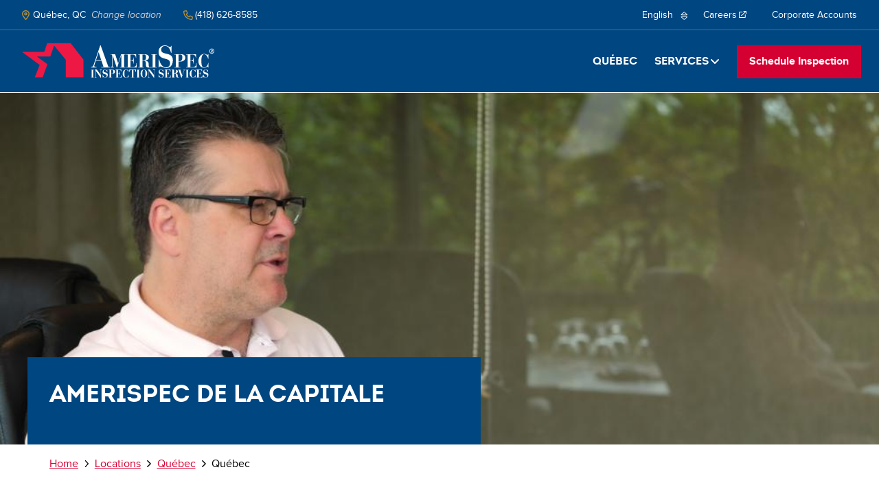

--- FILE ---
content_type: text/html; charset=UTF-8
request_url: https://www.amerispec.ca/locations/qc/quebec
body_size: 112158
content:

<!DOCTYPE html>
<html lang="en" dir="ltr">
  <head>
    <meta charset="utf-8" />
<noscript><style>form.antibot * :not(.antibot-message) { display: none !important; }</style>
</noscript><link rel="canonical" href="https://www.amerispec.ca/locations/qc/quebec" />
<link rel="image_src" href="https://amerispec.com/themes/custom/sm_am/amerispec-social-media.jpg" />
<meta name="Generator" content="Drupal 10 (https://www.drupal.org)" />
<meta name="MobileOptimized" content="width" />
<meta name="HandheldFriendly" content="true" />
<meta name="viewport" content="width=device-width, initial-scale=1.0" />
<style>div#sliding-popup, div#sliding-popup .eu-cookie-withdraw-banner, .eu-cookie-withdraw-tab {background: #000000} div#sliding-popup.eu-cookie-withdraw-wrapper { background: transparent; } #sliding-popup h1, #sliding-popup h2, #sliding-popup h3, #sliding-popup p, #sliding-popup label, #sliding-popup div, .eu-cookie-compliance-more-button, .eu-cookie-compliance-secondary-button, .eu-cookie-withdraw-tab { color: #ffffff;} .eu-cookie-withdraw-tab { border-color: #ffffff;}</style>
<link rel="icon" href="/themes/custom/sm_am/favicon.ico" type="image/vnd.microsoft.icon" />
<link rel="alternate" hreflang="en" href="https://www.amerispec.ca/locations/qc/quebec" />
<link rel="alternate" hreflang="fr" href="https://www.amerispec.ca/fr/locations/qc/quebec" />

    <title>Québec, QC Home Inspections | AmeriSpec® of Canada</title>
    <link rel="stylesheet" media="all" href="/sites/am/files/css/css_oZ9S3A3FCDtQ_ITLGrLhCEewGP53fmXyIYJCB09ZySE.css?delta=0&amp;language=en&amp;theme=sm_am&amp;include=[base64]" />
<link rel="stylesheet" media="all" href="/sites/am/files/css/css_Dk6YhyEKjxtsQnf5XOOVGfeS1jJ0DcP3AyRaBccowDI.css?delta=1&amp;language=en&amp;theme=sm_am&amp;include=[base64]" />

    <script type="application/json" data-drupal-selector="drupal-settings-json">{"path":{"baseUrl":"\/","pathPrefix":"","currentPath":"node\/1103","currentPathIsAdmin":false,"isFront":false,"currentLanguage":"en"},"pluralDelimiter":"\u0003","suppressDeprecationErrors":true,"ajaxPageState":{"libraries":"[base64]","theme":"sm_am","theme_token":null},"ajaxTrustedUrl":{"form_action_p_pvdeGsVG5zNF_XLGPTvYSKCf43t8qZYSwcfZl2uzM":true},"gtag":{"tagId":"","consentMode":false,"otherIds":[],"events":[],"additionalConfigInfo":[]},"gtm":{"tagId":null,"settings":{"data_layer":"dataLayer","include_environment":false},"tagIds":["GTM-WFGVK6B"]},"language":"en","domain":"am","sm_location":{"nid":"1103","title":"Qu\u00e9bec","url":"\/locations\/qc\/quebec","formUrl":"\/locations\/qc\/quebec\/#region-content-bottom","bookingUrl":null,"offersCommercial":false,"locationId":"400036","paidPhone":null,"unpaidPhone":"(418) 626-8585","displayPhone":null,"territory":["40861"],"services":["255","257","260","271","261","264","269"],"serviceHierarchy":{"255":{"255":"General Home Inspection","264":{"264":"Asbestos Sampling"},"261":{"261":"Carbon Monoxide Testing"},"271":{"271":"Indoor Air Quality"},"257":{"257":"Pre-Listing Inspection"},"269":{"269":"Water Bacteria Testing"}},"260":{"260":"Commercial Inspection"}},"conversionPixel":null,"pageviewPixel":null},"eu_cookie_compliance":{"cookie_policy_version":"1.0.0","popup_enabled":true,"popup_agreed_enabled":false,"popup_hide_agreed":false,"popup_clicking_confirmation":false,"popup_scrolling_confirmation":false,"popup_html_info":"\u003Cdiv aria-labelledby=\u0022popup-text\u0022  class=\u0022eu-cookie-compliance-banner eu-cookie-compliance-banner-info eu-cookie-compliance-banner--opt-out\u0022\u003E\n  \u003Cdiv class=\u0022popup-content info eu-cookie-compliance-content\u0022\u003E\n        \u003Cdiv id=\u0022popup-text\u0022 class=\u0022eu-cookie-compliance-message\u0022 role=\u0022document\u0022\u003E\n      \u003Cp\u003ECan we use\u0026nbsp;cookies\u0026nbsp;to provide you with a better site experience?\u003C\/p\u003E\n              \u003Cbutton type=\u0022button\u0022 class=\u0022find-more-button eu-cookie-compliance-more-button\u0022\u003EAbout cookies\u003C\/button\u003E\n          \u003C\/div\u003E\n\n    \n    \u003Cdiv id=\u0022popup-buttons\u0022 class=\u0022eu-cookie-compliance-buttons\u0022\u003E\n            \u003Cbutton type=\u0022button\u0022 class=\u0022decline-button eu-cookie-compliance-secondary-button\u0022\u003ENo, thanks\u003C\/button\u003E\n              \u003Cbutton type=\u0022button\u0022 class=\u0022agree-button eu-cookie-compliance-default-button\u0022\u003ESounds good!\u003C\/button\u003E\n          \u003C\/div\u003E\n  \u003C\/div\u003E\n\u003C\/div\u003E","use_mobile_message":false,"mobile_popup_html_info":"\u003Cdiv aria-labelledby=\u0022popup-text\u0022  class=\u0022eu-cookie-compliance-banner eu-cookie-compliance-banner-info eu-cookie-compliance-banner--opt-out\u0022\u003E\n  \u003Cdiv class=\u0022popup-content info eu-cookie-compliance-content\u0022\u003E\n        \u003Cdiv id=\u0022popup-text\u0022 class=\u0022eu-cookie-compliance-message\u0022 role=\u0022document\u0022\u003E\n      \n              \u003Cbutton type=\u0022button\u0022 class=\u0022find-more-button eu-cookie-compliance-more-button\u0022\u003EAbout cookies\u003C\/button\u003E\n          \u003C\/div\u003E\n\n    \n    \u003Cdiv id=\u0022popup-buttons\u0022 class=\u0022eu-cookie-compliance-buttons\u0022\u003E\n            \u003Cbutton type=\u0022button\u0022 class=\u0022decline-button eu-cookie-compliance-secondary-button\u0022\u003ENo, thanks\u003C\/button\u003E\n              \u003Cbutton type=\u0022button\u0022 class=\u0022agree-button eu-cookie-compliance-default-button\u0022\u003ESounds good!\u003C\/button\u003E\n          \u003C\/div\u003E\n  \u003C\/div\u003E\n\u003C\/div\u003E","mobile_breakpoint":768,"popup_html_agreed":false,"popup_use_bare_css":false,"popup_height":"auto","popup_width":"100%","popup_delay":1000,"popup_link":"\/privacy-policy","popup_link_new_window":true,"popup_position":false,"fixed_top_position":true,"popup_language":"en","store_consent":false,"better_support_for_screen_readers":true,"cookie_name":"cookieconsent_status","reload_page":false,"domain":"","domain_all_sites":true,"popup_eu_only":false,"popup_eu_only_js":false,"cookie_lifetime":30,"cookie_session":0,"set_cookie_session_zero_on_disagree":0,"disagree_do_not_show_popup":false,"method":"opt_out","automatic_cookies_removal":true,"allowed_cookies":"AWSALB*\r\nsm_location_id\r\nDrupal.visitor.*\r\npersistDL\r\ncookieconsent_status\r\ncookieconsent_status-version\r\nselected_language","withdraw_markup":"\u003Cbutton type=\u0022button\u0022 class=\u0022eu-cookie-withdraw-tab\u0022\u003EPrivacy settings\u003C\/button\u003E\n\u003Cdiv aria-labelledby=\u0022popup-text\u0022 class=\u0022eu-cookie-withdraw-banner\u0022\u003E\n  \u003Cdiv class=\u0022popup-content info eu-cookie-compliance-content\u0022\u003E\n    \u003Cdiv id=\u0022popup-text\u0022 class=\u0022eu-cookie-compliance-message\u0022 role=\u0022document\u0022\u003E\n      \u003Cp\u003EYou have given your consent for us to set cookies.\u003C\/p\u003E\n    \u003C\/div\u003E\n    \u003Cdiv id=\u0022popup-buttons\u0022 class=\u0022eu-cookie-compliance-buttons\u0022\u003E\n      \u003Cbutton type=\u0022button\u0022 class=\u0022eu-cookie-withdraw-button \u0022\u003EWithdraw consent\u003C\/button\u003E\n    \u003C\/div\u003E\n  \u003C\/div\u003E\n\u003C\/div\u003E","withdraw_enabled":true,"reload_options":0,"reload_routes_list":"","withdraw_button_on_info_popup":false,"cookie_categories":[],"cookie_categories_details":[],"enable_save_preferences_button":true,"cookie_value_disagreed":"deny","cookie_value_agreed_show_thank_you":"1","cookie_value_agreed":"allow","containing_element":"body","settings_tab_enabled":false,"olivero_primary_button_classes":"","olivero_secondary_button_classes":"","close_button_action":"close_banner","open_by_default":true,"modules_allow_popup":true,"hide_the_banner":false,"geoip_match":true,"unverified_scripts":[]},"antibot":{"forms":{"webform-submission-schedule-now-node-1103-add-form":{"id":"webform-submission-schedule-now-node-1103-add-form","key":"kEnT1xermIv7YGJEbfaCSML2FQaOm0BRu52xKVixTs0"}}},"lang_dropdown":{"lang-dropdown-form":{"key":"lang-dropdown-form"}},"user":{"uid":0,"permissionsHash":"dd1dee4ab7bbac81925745617183447e4d63c5f18e996cdfbe1a47e545bf61a7"}}</script>
<script src="/sites/am/files/js/js_MtvXd_cis2r67TfqwSFyQy9Ousvp5izbIAaIUOCmvVo.js?scope=header&amp;delta=0&amp;language=en&amp;theme=sm_am&amp;include=[base64]"></script>
<script src="https://kit.fontawesome.com/cb43883a83.js" defer crossorigin="anonymous"></script>
<script src="/modules/contrib/google_tag/js/gtag.js?t6r3l4"></script>
<script src="/modules/contrib/google_tag/js/gtm.js?t6r3l4"></script>

  </head>
  <body class="has-sidebar has-banner-image has-banner-text path-node page--location">
        <a href="#main-content" class="visually-hidden focusable skip-link">
      Skip to main content
    </a>
    <noscript><iframe src="https://www.googletagmanager.com/ns.html?id=GTM-WFGVK6B"
                  height="0" width="0" style="display:none;visibility:hidden"></iframe></noscript>

      <div class="dialog-off-canvas-main-canvas" data-off-canvas-main-canvas>
    <div class="page" id="page">

  <header class="header" role="banner">
    <div class="header__top">
        <div class="region region-location-info" id="region-location-info">
    <div id="block-selectedlocation" class="selectedlocation">
  
    
      <div class="location-block loading" data-content="sm_selected_location_block"><div class="location-loading">
  <span class="bar first"></span>
  <span class="bar middle"></span>
  <span class="bar last"></span>
</div>
</div>
<div class="location-block-fallback"><a href="/locations"><i class="far fa-map-marker-alt"></i>
<span>Find a Location</span>
</a><a href="tel:(866) 284-6010" class="location-phone"><i class="far fa-phone"></i>
<span>(866) 284-6010</span>
</a></div>

  </div>

  </div>

        <div class="region region-secondary-header" id="region-secondary-header">
    <div id="block-languagedropdownswitcher" class="languagedropdownswitcher">
  
    
      <form class="lang-dropdown-form lang_dropdown_form clearfix language_interface" id="lang_dropdown_form_lang-dropdown-form" data-drupal-selector="lang-dropdown-form-2" action="/locations/qc/quebec" method="post" accept-charset="UTF-8">
  <div class="js-form-item form-item js-form-type-select form-item-lang-dropdown-select js-form-item-lang-dropdown-select form-no-label">
  <div class="form-item-wrapper">
          <label for="edit-lang-dropdown-select" class="visually-hidden">Select your language</label>
                <select style="width:165px" class="lang-dropdown-select-element form-select" data-lang-dropdown-id="lang-dropdown-form" data-drupal-selector="edit-lang-dropdown-select" id="edit-lang-dropdown-select" name="lang_dropdown_select"><option value="en" selected="selected">English</option><option value="fr">Français</option></select>
                  </div>
</div>
<input data-drupal-selector="edit-en" type="hidden" name="en" value="/locations/qc/quebec" />
<input data-drupal-selector="edit-fr" type="hidden" name="fr" value="/fr/locations/qc/quebec?language=fr" />
<noscript><div><input data-drupal-selector="edit-submit" type="submit" id="edit-submit" name="op" value="Go" class="button js-form-submit form-submit" />
</div></noscript><input autocomplete="off" data-drupal-selector="form-07-hezrbejtsco42fgucebt2h7ch8hwohwgl-hgbuuq" type="hidden" name="form_build_id" value="form-07_hEzRBEJtsco42fGUCeBT2h7Ch8hwoHwgL-hGbUUQ" />
<input data-drupal-selector="edit-lang-dropdown-form" type="hidden" name="form_id" value="lang_dropdown_form" />

</form>

  </div>
<nav role="navigation" aria-labelledby="block-secondarynavigationca-menu" id="block-secondarynavigationca" class="secondarynavigationca">
            
  <h2 class="visually-hidden" id="block-secondarynavigationca-menu">Secondary navigation EN </h2>
  

        
              <ul class="clearfix menu">
                    <li class="menu-item">
        <a href="https://amerispec-canada-careers.careerplug.com/jobs" target="_blank" title="Careers">Careers<span class="rdg-external-link"><svg aria-hidden="true" class="external-link-icon" version="1.1" x="0px" y="0px" viewBox="0 0 10.4 10.4" preserveAspectRatio="xMinYMin meet" xml:space="preserve"><g><path d="M9.7,0H6.6C6.3,0,6.1,0.2,6.1,0.5S6.3,1,6.6,1h2.1L3.1,6.6c-0.2,0.2-0.2,0.5,0,0.7c0.1,0.1,0.2,0.1,0.4,0.1s0.3,0,0.4-0.1 l5.6-5.6v2.1c0,0.3,0.2,0.5,0.5,0.5s0.5-0.2,0.5-0.5V0.7C10.4,0.3,10.1,0,9.7,0z" fill="currentColor" /><path d="M8.9,5.2c-0.3,0-0.5,0.2-0.5,0.5l0,3.7L1,9.4L1,2h3.7C5,2,5.2,1.8,5.2,1.5S5,1,4.7,1H1C0.5,1,0,1.5,0,2v7.4 c0,0.6,0.5,1,1,1h7.4c0.6,0,1-0.5,1-1V5.7C9.4,5.4,9.2,5.2,8.9,5.2z" fill="currentColor" /></g></svg><span class="visually-hidden">(opens in a new window)</span></span>
</a>
              </li>
                <li class="menu-item">
        <a href="/national-accounts" title="Corporate Accounts">Corporate Accounts</a>
              </li>
        </ul>
  


  </nav>

  </div>

    </div>
    <div class="header__bottom">
      <a href="/" class="logo">Home</a>
      <button class="toggle-menu" id="toggle-menu" aria-controls="main-menu" aria-expanded="false">
        <div class="bars" aria-hidden="true">
          <span class="bar first"></span>
          <span class="bar middle"></span>
          <span class="bar last"></span>
        </div>
        Menu
      </button>
      <div class="main-menu" id="main-menu">
          <div class="region region-header" id="region-header">
    <nav id="block-locationmainmenublock" class="locationmainmenublock">
  
    
      <div class="location-block loading" data-content="sm_location_main_menu_block"><div class="location-loading">
  <span class="bar first"></span>
  <span class="bar middle"></span>
  <span class="bar last"></span>
</div>
</div>
<div class="location-block-fallback">
              <ul class="clearfix menu">
                    <li class="menu-item menu-item--expanded columns1">
        <a href="/service/general-home-inspections-canada" columns="columns1" data-drupal-link-system-path="taxonomy/term/255">Inspection</a>
                  <i class="fas fa-angle-down"></i>
                        <ul class="menu">
                    <li class="menu-item">
        <a href="/service/general-home-inspections-canada" title="Home Inspection" data-drupal-link-system-path="taxonomy/term/255">General Home Inspection</a>
              </li>
                <li class="menu-item">
        <a href="/service/pre-listing-inspection" title="Pre-Listing Inspection">Pre-Listing Inspection</a>
              </li>
        </ul>
  
              </li>
                <li class="menu-item columns2">
        <a href="/service/energy-audit" columns="columns2" title="Energy Audit" data-drupal-link-system-path="taxonomy/term/256">Energy Audit</a>
              </li>
                <li class="menu-item">
        <a href="/why-amerispec" title="Why AmeriSpec of Canada">Why Amerispec</a>
              </li>
                <li class="menu-item menu-item--expanded columns1">
        <a href="/resources-canada" columns="columns1" data-drupal-link-system-path="node/923">Resources</a>
                  <i class="fas fa-angle-down"></i>
                        <ul class="menu">
                    <li class="menu-item">
        <a href="/resources-canada" title="Tools &amp; Resources" data-drupal-link-system-path="node/923">Tools &amp; Resources</a>
              </li>
                <li class="menu-item">
        <a href="/ask-inspector">Ask The Inspector</a>
              </li>
                <li class="menu-item">
        <a href="/home-inspections/faqs" data-drupal-link-system-path="node/514">Inspection FAQ</a>
              </li>
        </ul>
  
              </li>
                <li class="menu-item">
        <a href="/locations" class="button--primary sm-location-form-link" title="Schedule A Property Inspection or Energy Audit Now" data-drupal-link-system-path="locations">Schedule Now</a>
              </li>
        </ul>
  

</div>

  </nav>

  </div>

      </div>
    </div>
  </header>

      <div class="highlighted">
        <div class="region region-page-banner" id="region-page-banner">
    <div class="page-banner sm-am-pagebanner" id="block-sm-am-pagebanner">
  
    
      
  <div class="banner node-location has-image">
    <div class="layout-container">
      <div class="banner__image">
        
            <div class="field field-heading-banner label-display-hidden"><article class="media display-banner">
  
      
            <div class="field field-media-image label-display-hidden">    <picture>
                  <source srcset="/sites/am/files/styles/banner_desktop_1x/public/RFNOM_0.jpg?itok=k5eaGJ__ 1x, /sites/am/files/styles/banner_desktop_2x/public/RFNOM_0.jpg?itok=pOtytaz_ 2x" media="(min-width: 840px)" type="image/jpeg" width="1000" height="400"/>
              <source srcset="/sites/am/files/styles/banner_tablet_1x/public/RFNOM_0.jpg?itok=8jDZk39b 1x, /sites/am/files/styles/banner_tablet_2x/public/RFNOM_0.jpg?itok=6dMXodln 2x" media="(min-width: 480px) and (max-width: 839px)" type="image/jpeg" width="840" height="380"/>
              <source srcset="/sites/am/files/styles/banner_mobile_1x/public/RFNOM_0.jpg?itok=3NBMdy1m 1x, /sites/am/files/styles/banner_mobile_2x/public/RFNOM_0.jpg?itok=J7tFRlNc 2x" media="(max-width: 479px)" type="image/jpeg" width="480" height="260"/>
                  <img loading="eager" width="480" height="260" src="/sites/am/files/styles/banner_mobile_1x/public/RFNOM_0.jpg?itok=3NBMdy1m" alt="Richard Frappier AmeriSpec Quebec" />

  </picture>

</div>
      
  </article>
</div>
      
      </div>

      <div class="banner__text">
        <div>
          <div class="h1" role="p">
                          
            <div class="field field-heading-banner-text label-display-hidden"><p>AmeriSpec de la Capitale</p>
</div>
      
                      </div>
        </div>

              </div>
    </div>
  </div>

  </div>

  </div>

    </div>
  
    <div class="region region-breadcrumb" id="region-breadcrumb">
    <div id="block-sm-am-breadcrumbs" class="sm-am-breadcrumbs">
  
    
        <nav role="navigation" aria-labelledby="system-breadcrumb" class="breadcrumb">
    <h2 id="system-breadcrumb" class="visually-hidden">Breadcrumb</h2>
    <ol>
          <li>
                          <a href="/">Home</a>
              </li>
          <li>
                  <i class="far fa-angle-right" aria-hidden="true"></i>
                          <a href="/locations">Locations</a>
              </li>
          <li>
                  <i class="far fa-angle-right" aria-hidden="true"></i>
                          <a href="/locations/qc">Québec</a>
              </li>
          <li>
                  <i class="far fa-angle-right" aria-hidden="true"></i>
                          Québec
              </li>
        </ol>
  </nav>

  </div>

  </div>


    <div class="region region-help" id="region-help">
    <div data-drupal-messages-fallback class="hidden"></div>

  </div>


  <main role="main">
    <a id="main-content" tabindex="-1"></a>
    <div class="layout-container">
      <div class="layout-content">
          <div class="region region-content" id="region-content">
    <div id="block-sm-am-content" class="sm-am-content">
  
    
      
  <article class="node node-location display-full">
    
    <h1>
      AmeriSpec de la Capitale
    </h1>
    

    
    <div>
      
            <div class="field field-image label-display-hidden">  <img loading="lazy" src="/sites/am/files/styles/large/public/AMS221101-Web%20Banner-ForbesVila_Quebec%20%281%29.png?itok=p1Lo_x4G" width="480" height="480" alt="AmeriSpec Named #1 Best Inspection Company by Forbes Advisor and Bob Vila™" />


</div>
      
            <div class="field field-body label-display-hidden"><h2><span class="red">AmeriSpec de la Capitale</span></h2>

<p><span><span><span><span><span><span><span><span><span><span><span><span>AmeriSpec de la Capitale has been offering a pre-purchase and pre-acceptance home inspection service for home buyers and sellers as well as real estate brokers since 2003. In addition, it serves the following regions:&nbsp;&nbsp;<strong>Lac-Saint-Charles, Charlesbourg, Beauport, Île d'Orléans, Château-Richer, Sainte-Anne-de-Beaupré, Quebec City, Saint-Emile, Sillery, Loretteville, Val-Belair, Lac-Saint-Charles, Charny, Saint-Nicolas, L'Ancienne -Lorette, Saint-Jean-Chrysostome, Saint-Romuald, Lévis, Neuville, St-Lambert de Lauzon, Tewksbury, Pont-Rouge, Donnacona.&nbsp;</strong>.</span></span></span></span></span></span></span></span></span></span></span></span></p>

<p><span><span><span><span><span><span><span><span><span><span><span><span>When you decide to do business with AmeriSpec, Canada's largest home inspection company, rest assured that we will provide you with the peace of mind you expect.</span></span></span></span></span></span></span></span></span></span></span></span></p>

<h3><span><span><span><span><strong><span><span><span><span><span><span><span><span>Why do buyers choose AmeriSpec Home Inspection Service?</span></span></span></span></span></span></span></span></strong></span></span></span></span></h3>

<p><span><span><span><span><span><span><span><span><span><span><span><span>When a buyer wishes to acquire a property, he wants to do business with one of the best home inspectors in the industry, who can provide him with a professional, accurate home inspection report as quickly as possible.&nbsp;A home inspection is used to inform buyers about the interior and exterior components of a property as well as the improvements to be made in order to optimize the main systems of the latter.</span></span></span></span></span></span></span></span></span></span></span></span></p>

<p><span><span><span><span><span><span><span><span><span><span><span><span><strong>A comprehensive home inspection provides the following benefits:</strong></span></span></span></span></span></span></span></span></span></span></span></span></p>

<ul>
	<li>Provides peace of mind knowing you've made an informed purchasing decision</li>
	<li>Informs you about potential investments or repairs to be made before buying the coveted house</li>
	<li>Provides you with important information on the main aspects of the house</li>
	<li>Reduces the risk of the unexpected when you are settled into your new home.</li>
</ul>

<h3><span><span><span><span><strong><span><span><span><span><span><span><span><span>Why do sellers choose AmeriSpec Home Inspection Service?</span></span></span></span></span></span></span></span></strong></span></span></span></span></h3>

<p><span><span><span><span><span><span><span><span><span><span><span><span>Capitalize on the strengths of your property, while having time to correct the shortcomings, by carrying out a home inspection with AmeriSpec, before it goes on sale.&nbsp;Thus, when you put it up for sale, you will have made the necessary improvements or repairs so that your house is in excellent condition and can benefit from the best possible resale value!</span></span></span></span></span></span></span></span></span></span></span></span></p>

<p><span><span><span><span><span><span><span><span><span><span><span><span><strong>What are the advantages of having a complete home inspection before putting your property up for sale?</strong></span></span></span></span></span></span></span></span></span></span></span></span></p>

<ul>
	<li>Provide peace of mind to buyers and sellers by informing them of the real condition of the home</li>
	<li>Allow you to carry out the repairs or improvements required so that they do not hinder the conclusion of the sale of the house or that they do not contribute to a reduction in the sale price during the negotiation process</li>
	<li>Reduce the risk of unforeseen events that could delay or compromise the transaction</li>
</ul>

<h3><span><span><span><span><strong><span><span><span><span><span><span><span><span>Why Do Realtors Choose AmeriSpec Home Inspection Service?</span></span></span></span></span></span></span></span></strong></span></span></span></span></h3>

<p><span><span><span><span><span><span><span><span><span><span><span><span>An AmeriSpec home inspection not only provides important information about the condition of the property, but it also allows you and your clients to complete a smooth real estate transaction.</span></span></span></span></span></span></span></span></span></span></span></span></p>

<p><span><span><span><span><span><span><span><span><span><span><span><span>Additionally, an AmeriSpec home inspection offers many benefits to real estate brokers, including:</span></span></span></span></span></span></span></span></span></span></span></span></p>

<ul>
	<li>Sales increase</li>
	<li>Facilitated negotiations</li>
	<li>Shorter lead times</li>
	<li>Reduced potential disputes</li>
	<li>Excellent reputation and credibility</li>
	<li>Fewer buyer regrets and worries</li>
</ul>

<h3><span><span><span><span><strong><span><span><span><span><span><span><span><span>AmeriSpec Home Inspection</span></span></span></span></span></span></span></span></strong></span></span></span></span></h3>

<p><span><span><span><span><span><span><span><span><span><span><span><span>The AmeriSpec Gatineau Home Inspection Service is a franchise that is part of the beautiful and large AmeriSpec family in Canada.&nbsp;The AmeriSpec Home Inspection includes a visual examination of over 400 components, including the roof, structural elements, foundation, visible plumbing, and mechanical and electrical systems of a property.</span></span></span></span></span></span></span></span></span></span></span></span></p></div>
      <a id="services"></a>
  <div class="field field-location-services label-display-above">
    <h2>Services</h2>
          <div class="field__items">
              <div class="field__item">

<div class="taxonomy-term term-location-service display-accordion">
            
      <div data-exclusive="false"  class="taxonomy-term term-location-service display-accordion location-service component component--accordion--default accordion" >
        <button aria-controls="loc-service-255" aria-expanded="false" class="accordion__button">
          
            <div class="field field-icon label-display-hidden"><article class="media">
      
            <div class="field field-media-image label-display-hidden"><svg xmlns="http://www.w3.org/2000/svg" viewBox="0 0 384 512">
  <path d="M245.1 233.2L172.6 325.5L135.6 293.8C125.5 285.2 110.4 286.3 101.8 296.4c-8.625 10.06-7.469 25.22 2.594 33.84l56 48C164.8 381.1 170.3 384 176 384c.7813 0 1.562-.0313 2.344-.125c6.516-.625 12.48-3.906 16.53-9.062l88-112c8.188-10.41 6.375-25.5-4.047-33.69C268.4 220.1 253.3 222.8 245.1 233.2zM320 64h-49.61C262.1 27.48 230.7 0 192 0S121 27.48 113.6 64H64C28.65 64 0 92.66 0 128v320c0 35.34 28.65 64 64 64h256c35.35 0 64-28.66 64-64V128C384 92.66 355.3 64 320 64zM192 48c13.23 0 24 10.77 24 24S205.2 96 192 96S168 85.23 168 72S178.8 48 192 48zM336 448c0 8.82-7.178 16-16 16H64c-8.822 0-16-7.18-16-16V128c0-8.82 7.178-16 16-16h18.26C80.93 117.1 80 122.4 80 128v16C80 152.8 87.16 160 96 160h192c8.836 0 16-7.164 16-16V128c0-5.559-.9316-10.86-2.264-16H320c8.822 0 16 7.18 16 16V448z"></path>
</svg></div>
      
  </article>
</div>
      
          <span id="loc-service-255-title">
            <div class="field name label-display-hidden">General Home Inspection</div>
      </span>
        </button>

        <div aria-hidden="true" aria-labelledby="loc-service-255-title" class="accordion__content" id="loc-service-255" role="region">
          
            <div class="field field-summary label-display-hidden"><p>Whether you’re shopping for previously owned or new, if you’re thinking about buying a home, make sure you know its true condition before you make an offer. A comprehensive home inspection by a certified AmeriSpec professional can mean the difference between finding your dream home, and moving into a nightmare. AmeriSpec inspectors examine over 400 items within a home, then detail the findings in the&nbsp;AmeriSpec Report.</p></div>
      
                      <a href="/service/general-home-inspections-canada" class="learn-more-link">Learn more about 
            <div class="field name label-display-hidden">General Home Inspection</div>
      </a>
                  </div>
      </div>
    
  </div>
</div>
          <div class="field__item">

<div class="taxonomy-term term-location-service display-accordion">
            
      <div data-exclusive="false"  class="taxonomy-term term-location-service display-accordion location-service component component--accordion--default accordion" >
        <button aria-controls="loc-service-257" aria-expanded="false" class="accordion__button">
          
            <div class="field field-icon label-display-hidden"><article class="media">
      
            <div class="field field-media-image label-display-hidden"><svg xmlns="http://www.w3.org/2000/svg" viewBox="0 0 384 512">
  <path d="M245.1 233.2L172.6 325.5L135.6 293.8C125.5 285.2 110.4 286.3 101.8 296.4c-8.625 10.06-7.469 25.22 2.594 33.84l56 48C164.8 381.1 170.3 384 176 384c.7813 0 1.562-.0313 2.344-.125c6.516-.625 12.48-3.906 16.53-9.062l88-112c8.188-10.41 6.375-25.5-4.047-33.69C268.4 220.1 253.3 222.8 245.1 233.2zM320 64h-49.61C262.1 27.48 230.7 0 192 0S121 27.48 113.6 64H64C28.65 64 0 92.66 0 128v320c0 35.34 28.65 64 64 64h256c35.35 0 64-28.66 64-64V128C384 92.66 355.3 64 320 64zM192 48c13.23 0 24 10.77 24 24S205.2 96 192 96S168 85.23 168 72S178.8 48 192 48zM336 448c0 8.82-7.178 16-16 16H64c-8.822 0-16-7.18-16-16V128c0-8.82 7.178-16 16-16h18.26C80.93 117.1 80 122.4 80 128v16C80 152.8 87.16 160 96 160h192c8.836 0 16-7.164 16-16V128c0-5.559-.9316-10.86-2.264-16H320c8.822 0 16 7.18 16 16V448z"></path>
</svg></div>
      
  </article>
</div>
      
          <span id="loc-service-257-title">
            <div class="field name label-display-hidden">Pre-Listing Inspection</div>
      </span>
        </button>

        <div aria-hidden="true" aria-labelledby="loc-service-257-title" class="accordion__content" id="loc-service-257" role="region">
          
            <div class="field field-summary label-display-hidden"><p>A pre-listing home inspection describes the process of a professional home inspector examining a property to identify any issues or repairs that need to be made before a home is publicly advertised for sale.</p><p>Buying a home is one of the biggest investments a person will ever make. Sellers can help prospective homebuyers feel more confident about purchasing their home by having their listing inspected first.</p><p>By having a pre-listing home inspection performed, you can plan for any repairs or negotiate the selling price. This will make the buyer more confident in the purchase and keep pre-closing problems from hassling both parties.</p></div>
      
                      <a href="/service/general-home-inspections-canada/pre-listing-inspection" class="learn-more-link">Learn more about 
            <div class="field name label-display-hidden">Pre-Listing Inspection</div>
      </a>
                  </div>
      </div>
    
  </div>
</div>
          <div class="field__item">

<div class="taxonomy-term term-location-service display-accordion">
            
      <div data-exclusive="false"  class="taxonomy-term term-location-service display-accordion location-service component component--accordion--default accordion" >
        <button aria-controls="loc-service-260" aria-expanded="false" class="accordion__button">
          
            <div class="field field-icon label-display-hidden"><article class="media">
      
            <div class="field field-media-image label-display-hidden"><svg xmlns="http://www.w3.org/2000/svg" viewBox="0 0 512 512">
  <path d="M320 344C320 330.7 330.7 320 344 320H392C405.3 320 416 330.7 416 344V392C416 405.3 405.3 416 392 416H344C330.7 416 320 405.3 320 392V344zM384 384V352H352V384H384zM320 88C320 74.75 330.7 64 344 64H392C405.3 64 416 74.75 416 88V136C416 149.3 405.3 160 392 160H344C330.7 160 320 149.3 320 136V88zM352 96V128H384V96H352zM344 288C330.7 288 320 277.3 320 264V216C320 202.7 330.7 192 344 192H392C405.3 192 416 202.7 416 216V264C416 277.3 405.3 288 392 288H344zM352 224V256H384V224H352zM448 0C483.3 0 512 28.65 512 64V448C512 483.3 483.3 512 448 512H288C252.7 512 224 483.3 224 448V64C224 28.65 252.7 0 288 0H448zM448 32H288C270.3 32 256 46.33 256 64V448C256 465.7 270.3 480 288 480H448C465.7 480 480 465.7 480 448V64C480 46.33 465.7 32 448 32zM176 160H64C46.33 160 32 174.3 32 192V448C32 465.7 46.33 480 64 480H192C200.8 480 208 487.2 208 496C208 504.8 200.8 512 192 512H64C28.65 512 0 483.3 0 448V192C0 156.7 28.65 128 64 128H176C184.8 128 192 135.2 192 144C192 152.8 184.8 160 176 160zM136 320C149.3 320 160 330.7 160 344V392C160 405.3 149.3 416 136 416H88C74.75 416 64 405.3 64 392V344C64 330.7 74.75 320 88 320H136zM128 384V352H96V384H128zM136 192C149.3 192 160 202.7 160 216V264C160 277.3 149.3 288 136 288H88C74.75 288 64 277.3 64 264V216C64 202.7 74.75 192 88 192H136zM128 256V224H96V256H128z"></path>
</svg></div>
      
  </article>
</div>
      
          <span id="loc-service-260-title">
            <div class="field name label-display-hidden">Commercial Inspection</div>
      </span>
        </button>

        <div aria-hidden="true" aria-labelledby="loc-service-260-title" class="accordion__content" id="loc-service-260" role="region">
          
            <div class="field field-summary label-display-hidden"><p>AmeriSpec Commercial Inspection services provides the answers you need about your owned or leased property. In a single walk-through, we can survey the building, review appropriate documentation, and conduct interviews, if needed, to determine the property’s condition to give you peace of mind.</p></div>
      
                      <a href="/service/commercial-inspection" class="learn-more-link">Learn more about 
            <div class="field name label-display-hidden">Commercial Inspection</div>
      </a>
                  </div>
      </div>
    
  </div>
</div>
          <div class="field__item">

<div class="taxonomy-term term-location-service display-accordion">
            
      <div data-exclusive="false"  class="taxonomy-term term-location-service display-accordion location-service component component--accordion--default accordion" >
        <button aria-controls="loc-service-271" aria-expanded="false" class="accordion__button">
          
            <div class="field field-icon label-display-hidden"><article class="media">
      
            <div class="field field-media-image label-display-hidden"><svg xmlns="http://www.w3.org/2000/svg" viewBox="0 0 512 512">
  <path d="M24 184h332C406.7 184 448 142.7 448 92S406.7 0 356 0H320c-13.25 0-24 10.75-24 24S306.8 48 320 48h36c24.25 0 44 19.75 44 44S380.3 136 356 136H24C10.75 136 0 146.8 0 160S10.75 184 24 184zM164 328H24C10.75 328 0 338.8 0 352s10.75 24 24 24h140c24.25 0 44 19.75 44 44S188.3 464 164 464H128c-13.25 0-24 10.75-24 24S114.8 512 128 512h36C214.7 512 256 470.7 256 420S214.7 328 164 328zM420 232H24C10.75 232 0 242.8 0 256s10.75 24 24 24h396c24.25 0 44 19.75 44 44S444.3 368 420 368H384c-13.25 0-24 10.75-24 24S370.8 416 384 416h36C470.7 416 512 374.7 512 324S470.7 232 420 232z"></path>
</svg></div>
      
  </article>
</div>
      
          <span id="loc-service-271-title">
            <div class="field name label-display-hidden">Indoor Air Quality</div>
      </span>
        </button>

        <div aria-hidden="true" aria-labelledby="loc-service-271-title" class="accordion__content" id="loc-service-271" role="region">
          
            <div class="field field-summary label-display-hidden"><p>Protecting yourself and your family from harmful contaminants in your home is very important. Indeed, poor indoor air quality can have profound negative effects on your health and the health of your family. It can affect your productivity and the enjoyment of your home. Take the first step toward a healthy home by calling AmeriSpec to schedule an air quality test. This analysis makes it possible to access the quality of indoor air, and make it easier for our inspectors to advise you with ways to help reduce allergies, respiratory ailments, eye irritations and asthma symptoms.</p>
</div>
      
                      <a href="/service/general-home-inspections-canada/indoor-air-quality" class="learn-more-link">Learn more about 
            <div class="field name label-display-hidden">Indoor Air Quality</div>
      </a>
                  </div>
      </div>
    
  </div>
</div>
          <div class="field__item">

<div class="taxonomy-term term-location-service display-accordion">
            
      <div data-exclusive="false"  class="taxonomy-term term-location-service display-accordion location-service component component--accordion--default accordion" >
        <button aria-controls="loc-service-261" aria-expanded="false" class="accordion__button">
          
            <div class="field field-icon label-display-hidden"><article class="media">
      
            <div class="field field-media-image label-display-hidden"><svg xmlns="http://www.w3.org/2000/svg" viewBox="0 0 640 512">
  <path d="M112 128C120.8 128 128 135.2 128 144V272C128 280.8 120.8 288 112 288C103.2 288 96 280.8 96 272V144C96 135.2 103.2 128 112 128zM176 128C184.8 128 192 135.2 192 144V272C192 280.8 184.8 288 176 288C167.2 288 160 280.8 160 272V144C160 135.2 167.2 128 176 128zM384 32C419.3 32 448 60.65 448 96V416C448 451.3 419.3 480 384 480H64C28.65 480 0 451.3 0 416V96C0 60.65 28.65 32 64 32H384zM384 64H64C46.33 64 32 78.33 32 96V416C32 433.7 46.33 448 64 448H384C401.7 448 416 433.7 416 416V96C416 78.33 401.7 64 384 64zM520.2 141.7C512.7 146.3 502.8 143.8 498.3 136.2C493.7 128.7 496.2 118.8 503.8 114.3L583.8 66.28C591.3 61.73 601.2 64.19 605.7 71.77C610.3 79.35 607.8 89.17 600.2 93.72L520.2 141.7zM624 240C632.8 240 640 247.2 640 256C640 264.8 632.8 272 624 272H528C519.2 272 512 264.8 512 256C512 247.2 519.2 240 528 240H624zM600.2 418.3C607.8 422.8 610.3 432.7 605.7 440.2C601.2 447.8 591.3 450.3 583.8 445.7L503.8 397.7C496.2 393.2 493.7 383.3 498.3 375.8C502.8 368.2 512.7 365.7 520.2 370.3L600.2 418.3z"></path>
</svg></div>
      
  </article>
</div>
      
          <span id="loc-service-261-title">
            <div class="field name label-display-hidden">Carbon Monoxide Testing</div>
      </span>
        </button>

        <div aria-hidden="true" aria-labelledby="loc-service-261-title" class="accordion__content" id="loc-service-261" role="region">
          
            <div class="field field-summary label-display-hidden"><p><span><span><span>A healthy septic system is crucial for any property that relies on it for wastewater treatment. Unlike homes connected to municipal sewer systems, septic systems require periodic maintenance and testing to ensure they function efficiently and don't pose a risk to public health or the environment. Septic system testing, also known as a septic inspection, involves a comprehensive evaluation of the entire system's components to identify any potential problems and ensure proper operation.</span></span></span></p></div>
      
                      <a href="/service/general-home-inspections-canada/carbon-monoxide-testing-canada" class="learn-more-link">Learn more about 
            <div class="field name label-display-hidden">Carbon Monoxide Testing</div>
      </a>
                  </div>
      </div>
    
  </div>
</div>
          <div class="field__item">

<div class="taxonomy-term term-location-service display-accordion">
            
      <div data-exclusive="false"  class="taxonomy-term term-location-service display-accordion location-service component component--accordion--default accordion" >
        <button aria-controls="loc-service-264" aria-expanded="false" class="accordion__button">
          
            <div class="field field-icon label-display-hidden"><article class="media">
      
            <div class="field field-media-image label-display-hidden"><svg xmlns="http://www.w3.org/2000/svg" viewBox="0 0 576 512">
  <path d="M173.2 0c-1.8 0-3.5 .7-4.8 2C138.5 32.3 120 74 120 120c0 26.2 6 50.9 16.6 73c-22 2.4-43.8 9.1-64.2 20.5C37.9 232.8 13.3 262.4 .4 296c-.7 1.7-.5 3.7 .5 5.2c2.2 3.7 7.4 4.3 10.6 1.3C64.2 254.3 158 245.1 205 324s-8.1 153.1-77.6 173.2c-4.2 1.2-6.3 5.9-4.1 9.6c1 1.6 2.6 2.7 4.5 3c36.5 5.9 75.2 .1 109.7-19.2c20.4-11.4 37.4-26.5 50.5-43.8c13.1 17.3 30.1 32.4 50.5 43.8c34.5 19.3 73.3 25.2 109.7 19.2c1.9-.3 3.5-1.4 4.5-3c2.2-3.7 .1-8.4-4.1-9.6C379.1 477.1 324 403 371 324s140.7-69.8 193.5-21.4c3.2 2.9 8.4 2.3 10.6-1.3c1-1.6 1.1-3.5 .5-5.2c-12.9-33.6-37.5-63.2-72.1-82.5c-20.4-11.4-42.2-18.1-64.2-20.5C450 170.9 456 146.2 456 120c0-46-18.5-87.7-48.4-118c-1.3-1.3-3-2-4.8-2c-5 0-8.4 5.2-6.7 9.9C421.7 80.5 385.6 176 288 176S154.3 80.5 179.9 9.9c1.7-4.7-1.6-9.9-6.7-9.9zM336 272c0 26.5-21.5 48-48 48s-48-21.5-48-48s21.5-48 48-48s48 21.5 48 48zM181.7 417.6c6.3-11.8 9.8-25.1 8.6-39.8c-19.5-18-34-41.4-41.2-67.8c-12.5-8.1-26.2-11.8-40-12.4c-9-.4-18.1 .6-27.1 2.7c7.8 57.1 38.7 106.8 82.9 139.4c6.8-6.7 12.6-14.1 16.8-22.1zM288 64c-28.8 0-56.3 5.9-81.2 16.5c2 8.3 5 16.2 9 23.5c6.8 12.4 16.7 23.1 30.1 30.3c13.3-4.1 27.5-6.3 42.2-6.3s28.8 2.2 42.2 6.3c13.4-7.2 23.3-17.9 30.1-30.3c4-7.3 7-15.2 9-23.5C344.3 69.9 316.8 64 288 64zM426.9 310c-7.2 26.4-21.7 49.7-41.2 67.8c-1.2 14.7 2.2 28.1 8.6 39.8c4.3 8 10 15.4 16.8 22.1c44.3-32.6 75.2-82.3 82.9-139.4c-9-2.2-18.1-3.1-27.1-2.7c-13.8 .6-27.5 4.4-40 12.4z"></path>
</svg></div>
      
  </article>
</div>
      
          <span id="loc-service-264-title">
            <div class="field name label-display-hidden">Asbestos Sampling</div>
      </span>
        </button>

        <div aria-hidden="true" aria-labelledby="loc-service-264-title" class="accordion__content" id="loc-service-264" role="region">
          
            <div class="field field-summary label-display-hidden"><p><span><span><span><span><span><span lang="FR-CA"><span><span><span><span>Have your home tested for asbestos today!</span></span></span></span></span><strong><span lang="FR-CA"><span><span><span><span>&nbsp;</span></span></span></span></span></strong></span></span></span></span></span><span lang="EN-CA"><span><span><span>Asbestos is a naturally occurring mineral that was once commonplace in building materials, particularly vermiculite. Homes built before 1990 often contain asbestos.</span></span></span></span></p></div>
      
                      <a href="/service/general-home-inspections-canada/asbestos-sampling-canada" class="learn-more-link">Learn more about 
            <div class="field name label-display-hidden">Asbestos Sampling</div>
      </a>
                  </div>
      </div>
    
  </div>
</div>
          <div class="field__item">

<div class="taxonomy-term term-location-service display-accordion">
            
      <div data-exclusive="false"  class="taxonomy-term term-location-service display-accordion location-service component component--accordion--default accordion" >
        <button aria-controls="loc-service-269" aria-expanded="false" class="accordion__button">
          
            <div class="field field-icon label-display-hidden"><article class="media">
      
            <div class="field field-media-image label-display-hidden"><svg xmlns="http://www.w3.org/2000/svg" viewBox="0 0 640 512">
  <path d="M304.9 .7c-9.6-2.7-19.5 2.8-22.3 12.4l-3.1 11c-7.4-.3-14.9 .4-22.4 2.1c-9 2.1-17.8 4.4-26.2 7l-4.4-10.3c-3.9-9.1-14.5-13.4-23.6-9.5s-13.4 14.5-9.5 23.6l3.6 8.5c-16.5 7.1-31.5 15.1-45.2 23.9L147 62c-5.5-8.3-16.7-10.5-25-5s-10.5 16.7-5 25l5.8 8.7c-13.5 11.2-25.3 23.1-35.5 35.3l-10.1-8.1c-7.8-6.2-19.1-5-25.3 2.8s-5 19.1 2.8 25.3L66 155c-1.6 2.4-3.1 4.8-4.5 7.3c-7.1 11.8-12.8 23.2-17.4 34l-7.4-3c-9.2-3.7-19.7 .8-23.4 10s.8 19.7 10 23.4l8.7 3.5c-.2 .8-.4 1.6-.7 2.3c-2.6 9.4-4.2 17.4-5.3 23.5c-.5 3.1-.9 5.7-1.2 7.7c-.1 1-.2 2-.3 2.7l-.1 1.1 0 .5 0 .2 0 .1c0 0 0 .1 29.4 2.8l0 0-29.4-2.7c-.3 3.8-.4 7.5-.3 11.2l-11 3.1C3.5 285.4-2 295.4 .7 304.9s12.7 15.1 22.3 12.4l10.3-2.9c8 15.5 20.7 28.3 36.4 36.4L66.7 361c-2.7 9.6 2.8 19.5 12.4 22.3s19.5-2.8 22.3-12.4l3.1-11c17.8 .8 34.7-4.1 48.8-13.2l8 8c7 7 18.4 7 25.5 0s7-18.4 0-25.5l-8-8c6.8-10.6 11.3-22.9 12.7-36.2l.1-.6c.2-1.3 .7-3.8 1.7-7.4l.2-.6 9.4 4c9.1 3.9 19.7-.3 23.6-9.5s-.3-19.7-9.5-23.6l-8.5-3.6c7.5-11.1 18.7-23.7 36.5-34.5l1.6 5.6c2.7 9.6 12.7 15.1 22.3 12.4s15.1-12.7 12.4-22.3l-3-10.6c5.2-1.7 10.7-3.2 16.6-4.6c9.7-2.2 18.5-6 26.4-11.1l8 8c7 7 18.4 7 25.5 0s7-18.4 0-25.5l-8-8c9.1-14.3 14-31.2 13.2-48.8l11-3.1c9.6-2.7 15.1-12.7 12.4-22.3S370.6 64 361 66.7l-10.3 2.9c-8.1-15.9-21-28.5-36.4-36.4l2.9-10.3c2.7-9.6-2.8-19.5-12.4-22.3zM106.2 275.8l-37.1-3.4 0 0 37.1 3.4zM128 256c-17.7 0-32-14.3-32-32s14.3-32 32-32s32 14.3 32 32s-14.3 32-32 32zm96-112c0 8.8-7.2 16-16 16s-16-7.2-16-16s7.2-16 16-16s16 7.2 16 16zm98.7 345c-2.7 9.6 2.8 19.5 12.4 22.3s19.5-2.8 22.2-12.4l3.1-11c7.4 .3 14.9-.4 22.4-2.1c9-2.1 17.8-4.4 26.2-7l4.4 10.3c3.9 9.1 14.5 13.4 23.6 9.5s13.4-14.5 9.5-23.6l-3.6-8.5c16.5-7.1 31.5-15.1 45.2-23.9L493 450c5.5 8.3 16.7 10.5 25 5s10.5-16.7 5-25l-5.8-8.7c13.5-11.2 25.3-23.1 35.5-35.3l10.1 8.1c7.8 6.2 19.1 5 25.3-2.8s5-19.1-2.8-25.3L574 357c1.6-2.4 3.1-4.8 4.5-7.3c7.1-11.8 12.8-23.2 17.4-34l7.4 3c9.2 3.7 19.7-.8 23.4-10s-.8-19.7-10-23.4l-8.7-3.5c.2-.8 .4-1.6 .7-2.3c2.6-9.4 4.2-17.4 5.3-23.5c.5-3.1 .9-5.7 1.2-7.7c.1-1 .2-2 .3-2.7l.1-1.1 0-.5 0-.2 0-.1c0 0 0-.1-29.4-2.8l0 0 29.4 2.7c.3-3.8 .4-7.5 .3-11.2l11-3.1c9.6-2.7 15.1-12.7 12.4-22.3s-12.7-15.1-22.3-12.4l-10.3 2.9c-8-15.5-20.7-28.3-36.4-36.4l2.9-10.3c2.7-9.6-2.8-19.5-12.4-22.3s-19.5 2.8-22.2 12.4l-3.1 11c-17.8-.8-34.7 4.1-48.8 13.2l-8-8c-7-7-18.4-7-25.5 0s-7 18.4 0 25.5l8 8c-6.8 10.6-11.3 22.9-12.7 36.2l-.1 .6c-.2 1.3-.7 3.8-1.7 7.4l-.2 .6-9.4-4c-9.1-3.9-19.7 .3-23.6 9.5s.3 19.7 9.5 23.6l8.5 3.6c-7.5 11.1-18.7 23.7-36.5 34.5l-1.6-5.6c-2.7-9.6-12.7-15.1-22.3-12.4s-15.1 12.7-12.4 22.3l3 10.6c-5.2 1.7-10.7 3.2-16.6 4.6c-9.7 2.2-18.5 6-26.4 11.1l-8-8c-7-7-18.4-7-25.5 0s-7 18.4 0 25.5l8 8c-9.1 14.2-14 31.2-13.2 48.8l-11 3.1c-9.6 2.7-15.1 12.7-12.4 22.2s12.7 15.1 22.3 12.4l10.3-2.9c8.1 15.9 21 28.5 36.4 36.4l-3 10.3zM570.9 239.5l0 0-37.1-3.4 37.1 3.4zM384 384c0-17.7 14.3-32 32-32s32 14.3 32 32s-14.3 32-32 32s-32-14.3-32-32z"></path>
</svg></div>
      
  </article>
</div>
      
          <span id="loc-service-269-title">
            <div class="field name label-display-hidden">Water Bacteria Testing</div>
      </span>
        </button>

        <div aria-hidden="true" aria-labelledby="loc-service-269-title" class="accordion__content" id="loc-service-269" role="region">
          
            <div class="field field-summary label-display-hidden"><p>Water bacteria testing is an important part of the home inspection process that will provide valuable insights into what’s in your water.</p></div>
      
                      <a href="/service/general-home-inspections-canada/water-bacteria-testing-canada" class="learn-more-link">Learn more about 
            <div class="field name label-display-hidden">Water Bacteria Testing</div>
      </a>
                  </div>
      </div>
    
  </div>
</div>
              </div>
      </div>

  <div class="field field-service-areas label-display-above">
    <h2>Service areas</h2>
          <ul class="field__items four-columns">
              <li class="field__item">Quebec</li>
          <li class="field__item">Potneuf</li>
          <li class="field__item">Wendake</li>
          <li class="field__item">St-Joachim-de-Montmorency</li>
          <li class="field__item">Beaupre</li>
          <li class="field__item">Charteau-Richer</li>
          <li class="field__item">Grondines</li>
          <li class="field__item">L&#039;ieslet</li>
          <li class="field__item">Lac-Etchemin</li>
          <li class="field__item">Beaumont</li>
          <li class="field__item">La Durantaye</li>
          <li class="field__item">Satondon</li>
          <li class="field__item">Saint-Philemon</li>
          <li class="field__item">Sainte-Perpetue-de-l&#039;islet</li>
          <li class="field__item">Launerville</li>
          <li class="field__item">Joly</li>
          <li class="field__item">Lotbiniere</li>
          <li class="field__item">Sainte-Francoise-de-Lotbiniere</li>
          <li class="field__item">Saint-Edouard-de-Lotminiere</li>
          <li class="field__item">Sainte-Henedine</li>
              </ul>
      </div>

    </div>
  </article>

  </div>

  </div>

      </div>
              <aside class="layout-sidebar-first" role="complementary">
            <div class="region region-left-sidebar" id="region-left-sidebar">
    <div id="block-locationsidebarmenu" class="locationsidebarmenu">
  
    
      <div class="location-menu"><div class="location-menu__header"><h3><a href="/locations/qc/quebec" hreflang="en">Québec</a></h3>
<button class="toggle-menu" id="toggle-location-menu"><span class="bars"><span class="bar first"></span>
<span class="bar middle"></span>
<span class="bar last"></span>
</span>
</button>
</div>
<ul class="location-menu__links" id="location-links"></ul>
</div>

  <article class="node node-location display-sidebar">
          
      
        <div>
      
  <div class="field field-address label-display-inline">
    <i class="field__label far fa-map-marker-alt" aria-label="Address"></i>
              <div class="field__item"><p>Québec, QC</p>
</div>
          </div>

  <div class="field field-phone-unpaid label-display-inline">
    <i class="field__label far fa-phone" aria-label="Phone"></i>
              <div class="field__item"><a href="tel:%28418%29626-8585">(418) 626-8585</a></div>
          </div>

  <div class="is-open field field-hours label-display-inline">
    <i class="field__label far fa-clock" aria-label="Hours"></i>
          <div class="field__items">
              <div class="field__item"><div class="office-hours">
      <div class="office-hours__item">
              <span class="office-hours__item-label" style="width: 3em;">Sun: </span>
                    <span class="office-hours__item-slots">8:00 am-8:00 pm</span>
                  <span><br /></span>
    </div>
      <div class="office-hours__item today">
              <span class="office-hours__item-label" style="width: 3em;">Mon: </span>
                    <span class="office-hours__item-slots">8:00 am-8:00 pm</span>
                  <span><br /></span>
    </div>
      <div class="office-hours__item">
              <span class="office-hours__item-label" style="width: 3em;">Tue: </span>
                    <span class="office-hours__item-slots">8:00 am-8:00 pm</span>
                  <span><br /></span>
    </div>
      <div class="office-hours__item">
              <span class="office-hours__item-label" style="width: 3em;">Wed: </span>
                    <span class="office-hours__item-slots">8:00 am-8:00 pm</span>
                  <span><br /></span>
    </div>
      <div class="office-hours__item">
              <span class="office-hours__item-label" style="width: 3em;">Thu: </span>
                    <span class="office-hours__item-slots">8:00 am-8:00 pm</span>
                  <span><br /></span>
    </div>
      <div class="office-hours__item">
              <span class="office-hours__item-label" style="width: 3em;">Fri: </span>
                    <span class="office-hours__item-slots">8:00 am-8:00 pm</span>
                  <span><br /></span>
    </div>
      <div class="office-hours__item">
              <span class="office-hours__item-label" style="width: 3em;">Sat: </span>
                    <span class="office-hours__item-slots">8:00 am-8:00 pm</span>
                  <span><br /></span>
    </div>
  </div>
</div>
              </div>
      </div>

            <div class="field field-google-review-widget-code label-display-hidden"><div class="elfsight-app-30af1fc0-d0c0-4f66-bed5-0881091929e5"></div></div>
      
    </div>
  </article>

  </div>

  </div>

        </aside>
          </div>

  </main>

      <div class="layout-container">
        <div class="region region-content-bottom" id="region-content-bottom">
    <div id="block-webform-2" class="webform-2">
  
    
      <form class="webform-submission-form webform-submission-add-form webform-submission-schedule-now-form webform-submission-schedule-now-add-form webform-submission-schedule-now-node-1103-form webform-submission-schedule-now-node-1103-add-form js-webform-details-toggle webform-details-toggle antibot" data-drupal-selector="webform-submission-schedule-now-node-1103-add-form" data-action="/locations/qc/quebec" action="/antibot" method="post" id="webform-submission-schedule-now-node-1103-add-form" accept-charset="UTF-8">
  
  <noscript>
  <div class="antibot-no-js antibot-message antibot-message-warning">You must have JavaScript enabled to use this form.</div>
</noscript>
<div data-drupal-selector="edit-container-intro" id="edit-container-intro" class="js-form-wrapper form-wrapper"><div id="edit-intro" class="js-form-item form-item js-form-type-webform-markup form-item-intro js-form-item-intro form-no-label">
  <div class="form-item-wrapper">
                <h2><strong>We're ready to serve you.</strong></h2>
                  </div>
</div>
<div class="schedule-link-placeholder js-form-wrapper form-wrapper" data-drupal-selector="edit-schedule-container" id="edit-schedule-container"></div>
<div id="edit-markup" class="js-form-item form-item js-form-type-webform-markup form-item-markup js-form-item-markup form-no-label">
  <div class="form-item-wrapper">
                <h2>Schedule Inspection!</h2>
                  </div>
</div>
</div>
<div class="fields-container js-form-wrapper form-wrapper" data-drupal-selector="edit-container-fields" id="edit-container-fields"><fieldset data-drupal-selector="edit-name" id="edit-name--wrapper" class="webform-name--wrapper fieldgroup form-composite webform-composite-visible-title required js-webform-type-webform-name webform-type-webform-name js-form-item form-item js-form-wrapper form-wrapper">
      <legend>
    <span class="fieldset-legend js-form-required form-required">Name</span>
  </legend>
  <div class="fieldset-wrapper">
                  <div class="js-form-item form-item js-form-type-textfield form-item-name-first js-form-item-name-first">
  <div class="form-item-wrapper">
          <label for="edit-name-first">First</label>
                <input data-drupal-selector="edit-name-first" type="text" id="edit-name-first" name="name[first]" value="" size="60" maxlength="255" class="form-text" />

                  </div>
</div>
<div class="js-form-item form-item js-form-type-textfield form-item-name-last js-form-item-name-last">
  <div class="form-item-wrapper">
          <label for="edit-name-last">Last</label>
                <input data-drupal-selector="edit-name-last" type="text" id="edit-name-last" name="name[last]" value="" size="60" maxlength="255" class="form-text" />

                  </div>
</div>


          </div>
</fieldset>
<div class="js-form-item form-item js-form-type-select form-item-requested-by js-form-item-requested-by">
  <div class="form-item-wrapper">
          <label for="edit-requested-by" class="js-form-required form-required">Requested by</label>
                <select data-drupal-selector="edit-requested-by" id="edit-requested-by" name="requested_by" class="form-select required" required="required" aria-required="true"><option value="" selected="selected">- Select -</option><option value="Homeowner">Homeowner</option><option value="Home Buyer">Home Buyer</option><option value="Business Owner">Business Owner</option><option value="Realtor/Real Estate Agent">Realtor/Real Estate Agent</option></select>
                  </div>
</div>
<div class="js-form-item form-item js-form-type-select form-item-service js-form-item-service">
  <div class="form-item-wrapper">
          <label for="edit-service" class="js-form-required form-required">Service</label>
                <select data-drupal-selector="edit-service" id="edit-service" name="service" class="form-select required" required="required" aria-required="true"><option value="" selected="selected">- Select -</option><option value="301">Service de maintenance préventive</option><option value="256">Energy Audit</option><option value="297">Fireplace Inspection</option><option value="298">11 Month Builder Warranty Inspections</option><option value="299">Pre-Drywall Inspections</option><option value="300">Adaptive Living Services</option><option value="255">General Home Inspection</option><option value="260">Commercial Inspection</option></select>
                  </div>
</div>
<fieldset data-drupal-selector="edit-specialty-service" id="edit-specialty-service--wrapper" class="webform-entity-checkboxes--wrapper fieldgroup form-composite webform-composite-visible-title js-webform-type-webform-entity-checkboxes webform-type-webform-entity-checkboxes js-form-item form-item js-form-wrapper form-wrapper">
      <legend>
    <span class="fieldset-legend">Are you interested in any of the following specialty services?</span>
  </legend>
  <div class="fieldset-wrapper">
                <div id="edit-specialty-service" class="js-webform-webform-entity-checkboxes webform-options-display-one-column form-checkboxes"><div class="js-form-item form-item js-form-type-checkbox form-item-specialty-service-298 js-form-item-specialty-service-298">
  <div class="form-item-wrapper">
                <input data-drupal-selector="edit-specialty-service-298" type="checkbox" id="edit-specialty-service-298" name="specialty_service[298]" value="298" class="form-checkbox" />

              <label for="edit-specialty-service-298" class="option">11 Month Builder Warranty Inspections</label>
              </div>
</div>
<div class="js-form-item form-item js-form-type-checkbox form-item-specialty-service-300 js-form-item-specialty-service-300">
  <div class="form-item-wrapper">
                <input data-drupal-selector="edit-specialty-service-300" type="checkbox" id="edit-specialty-service-300" name="specialty_service[300]" value="300" class="form-checkbox" />

              <label for="edit-specialty-service-300" class="option">Adaptive Living Services</label>
              </div>
</div>
<div class="js-form-item form-item js-form-type-checkbox form-item-specialty-service-256 js-form-item-specialty-service-256">
  <div class="form-item-wrapper">
                <input data-drupal-selector="edit-specialty-service-256" type="checkbox" id="edit-specialty-service-256" name="specialty_service[256]" value="256" class="form-checkbox" />

              <label for="edit-specialty-service-256" class="option">Energy Audit</label>
              </div>
</div>
<div class="js-form-item form-item js-form-type-checkbox form-item-specialty-service-297 js-form-item-specialty-service-297">
  <div class="form-item-wrapper">
                <input data-drupal-selector="edit-specialty-service-297" type="checkbox" id="edit-specialty-service-297" name="specialty_service[297]" value="297" class="form-checkbox" />

              <label for="edit-specialty-service-297" class="option">Fireplace Inspection</label>
              </div>
</div>
<div class="js-form-item form-item js-form-type-checkbox form-item-specialty-service-299 js-form-item-specialty-service-299">
  <div class="form-item-wrapper">
                <input data-drupal-selector="edit-specialty-service-299" type="checkbox" id="edit-specialty-service-299" name="specialty_service[299]" value="299" class="form-checkbox" />

              <label for="edit-specialty-service-299" class="option">Pre-Drywall Inspections</label>
              </div>
</div>
<div class="js-form-item form-item js-form-type-checkbox form-item-specialty-service-301 js-form-item-specialty-service-301">
  <div class="form-item-wrapper">
                <input data-drupal-selector="edit-specialty-service-301" type="checkbox" id="edit-specialty-service-301" name="specialty_service[301]" value="301" class="form-checkbox" />

              <label for="edit-specialty-service-301" class="option">Service de maintenance préventive</label>
              </div>
</div>
<div class="js-form-item form-item js-form-type-checkbox form-item-specialty-service-255 js-form-item-specialty-service-255">
  <div class="form-item-wrapper">
                <input data-drupal-selector="edit-specialty-service-255" type="checkbox" id="edit-specialty-service-255" name="specialty_service[255]" value="255" class="form-checkbox" />

              <label for="edit-specialty-service-255" class="option">General Home Inspection</label>
              </div>
</div>
<div class="js-form-item form-item js-form-type-checkbox form-item-specialty-service-274 js-form-item-specialty-service-274">
  <div class="form-item-wrapper">
                <input data-drupal-selector="edit-specialty-service-274" type="checkbox" id="edit-specialty-service-274" name="specialty_service[274]" value="274" class="form-checkbox" />

              <label for="edit-specialty-service-274" class="option">-4 Point Inspection</label>
              </div>
</div>
<div class="js-form-item form-item js-form-type-checkbox form-item-specialty-service-264 js-form-item-specialty-service-264">
  <div class="form-item-wrapper">
                <input data-drupal-selector="edit-specialty-service-264" type="checkbox" id="edit-specialty-service-264" name="specialty_service[264]" value="264" class="form-checkbox" />

              <label for="edit-specialty-service-264" class="option">-Asbestos Sampling</label>
              </div>
</div>
<div class="js-form-item form-item js-form-type-checkbox form-item-specialty-service-294 js-form-item-specialty-service-294">
  <div class="form-item-wrapper">
                <input data-drupal-selector="edit-specialty-service-294" type="checkbox" id="edit-specialty-service-294" name="specialty_service[294]" value="294" class="form-checkbox" />

              <label for="edit-specialty-service-294" class="option">-BUYER’S HOME INSPECTION SERVICES</label>
              </div>
</div>
<div class="js-form-item form-item js-form-type-checkbox form-item-specialty-service-261 js-form-item-specialty-service-261">
  <div class="form-item-wrapper">
                <input data-drupal-selector="edit-specialty-service-261" type="checkbox" id="edit-specialty-service-261" name="specialty_service[261]" value="261" class="form-checkbox" />

              <label for="edit-specialty-service-261" class="option">-Carbon Monoxide Testing</label>
              </div>
</div>
<div class="js-form-item form-item js-form-type-checkbox form-item-specialty-service-275 js-form-item-specialty-service-275">
  <div class="form-item-wrapper">
                <input data-drupal-selector="edit-specialty-service-275" type="checkbox" id="edit-specialty-service-275" name="specialty_service[275]" value="275" class="form-checkbox" />

              <label for="edit-specialty-service-275" class="option">-Condominium/Townhouse Inspection</label>
              </div>
</div>
<div class="js-form-item form-item js-form-type-checkbox form-item-specialty-service-268 js-form-item-specialty-service-268">
  <div class="form-item-wrapper">
                <input data-drupal-selector="edit-specialty-service-268" type="checkbox" id="edit-specialty-service-268" name="specialty_service[268]" value="268" class="form-checkbox" />

              <label for="edit-specialty-service-268" class="option">-Drone Surveying</label>
              </div>
</div>
<div class="js-form-item form-item js-form-type-checkbox form-item-specialty-service-278 js-form-item-specialty-service-278">
  <div class="form-item-wrapper">
                <input data-drupal-selector="edit-specialty-service-278" type="checkbox" id="edit-specialty-service-278" name="specialty_service[278]" value="278" class="form-checkbox" />

              <label for="edit-specialty-service-278" class="option">-Gas Leak Detection</label>
              </div>
</div>
<div class="js-form-item form-item js-form-type-checkbox form-item-specialty-service-271 js-form-item-specialty-service-271">
  <div class="form-item-wrapper">
                <input data-drupal-selector="edit-specialty-service-271" type="checkbox" id="edit-specialty-service-271" name="specialty_service[271]" value="271" class="form-checkbox" />

              <label for="edit-specialty-service-271" class="option">-Indoor Air Quality</label>
              </div>
</div>
<div class="js-form-item form-item js-form-type-checkbox form-item-specialty-service-293 js-form-item-specialty-service-293">
  <div class="form-item-wrapper">
                <input data-drupal-selector="edit-specialty-service-293" type="checkbox" id="edit-specialty-service-293" name="specialty_service[293]" value="293" class="form-checkbox" />

              <label for="edit-specialty-service-293" class="option">-Iron Ochre Testing</label>
              </div>
</div>
<div class="js-form-item form-item js-form-type-checkbox form-item-specialty-service-279 js-form-item-specialty-service-279">
  <div class="form-item-wrapper">
                <input data-drupal-selector="edit-specialty-service-279" type="checkbox" id="edit-specialty-service-279" name="specialty_service[279]" value="279" class="form-checkbox" />

              <label for="edit-specialty-service-279" class="option">-Irrigation Inspection</label>
              </div>
</div>
<div class="js-form-item form-item js-form-type-checkbox form-item-specialty-service-280 js-form-item-specialty-service-280">
  <div class="form-item-wrapper">
                <input data-drupal-selector="edit-specialty-service-280" type="checkbox" id="edit-specialty-service-280" name="specialty_service[280]" value="280" class="form-checkbox" />

              <label for="edit-specialty-service-280" class="option">-Lead Testing</label>
              </div>
</div>
<div class="js-form-item form-item js-form-type-checkbox form-item-specialty-service-273 js-form-item-specialty-service-273">
  <div class="form-item-wrapper">
                <input data-drupal-selector="edit-specialty-service-273" type="checkbox" id="edit-specialty-service-273" name="specialty_service[273]" value="273" class="form-checkbox" />

              <label for="edit-specialty-service-273" class="option">-Maintenance Home Inspection</label>
              </div>
</div>
<div class="js-form-item form-item js-form-type-checkbox form-item-specialty-service-259 js-form-item-specialty-service-259">
  <div class="form-item-wrapper">
                <input data-drupal-selector="edit-specialty-service-259" type="checkbox" id="edit-specialty-service-259" name="specialty_service[259]" value="259" class="form-checkbox" />

              <label for="edit-specialty-service-259" class="option">-Mold Testing</label>
              </div>
</div>
<div class="js-form-item form-item js-form-type-checkbox form-item-specialty-service-276 js-form-item-specialty-service-276">
  <div class="form-item-wrapper">
                <input data-drupal-selector="edit-specialty-service-276" type="checkbox" id="edit-specialty-service-276" name="specialty_service[276]" value="276" class="form-checkbox" />

              <label for="edit-specialty-service-276" class="option">-Multi-Family Unit Inspection</label>
              </div>
</div>
<div class="js-form-item form-item js-form-type-checkbox form-item-specialty-service-272 js-form-item-specialty-service-272">
  <div class="form-item-wrapper">
                <input data-drupal-selector="edit-specialty-service-272" type="checkbox" id="edit-specialty-service-272" name="specialty_service[272]" value="272" class="form-checkbox" />

              <label for="edit-specialty-service-272" class="option">-New Construction Inspection</label>
              </div>
</div>
<div class="js-form-item form-item js-form-type-checkbox form-item-specialty-service-265 js-form-item-specialty-service-265">
  <div class="form-item-wrapper">
                <input data-drupal-selector="edit-specialty-service-265" type="checkbox" id="edit-specialty-service-265" name="specialty_service[265]" value="265" class="form-checkbox" />

              <label for="edit-specialty-service-265" class="option">-Pool and Spa Inspection</label>
              </div>
</div>
<div class="js-form-item form-item js-form-type-checkbox form-item-specialty-service-277 js-form-item-specialty-service-277">
  <div class="form-item-wrapper">
                <input data-drupal-selector="edit-specialty-service-277" type="checkbox" id="edit-specialty-service-277" name="specialty_service[277]" value="277" class="form-checkbox" />

              <label for="edit-specialty-service-277" class="option">-Pre-Drywall Inspection</label>
              </div>
</div>
<div class="js-form-item form-item js-form-type-checkbox form-item-specialty-service-257 js-form-item-specialty-service-257">
  <div class="form-item-wrapper">
                <input data-drupal-selector="edit-specialty-service-257" type="checkbox" id="edit-specialty-service-257" name="specialty_service[257]" value="257" class="form-checkbox" />

              <label for="edit-specialty-service-257" class="option">-Pre-Listing Inspection</label>
              </div>
</div>
<div class="js-form-item form-item js-form-type-checkbox form-item-specialty-service-258 js-form-item-specialty-service-258">
  <div class="form-item-wrapper">
                <input data-drupal-selector="edit-specialty-service-258" type="checkbox" id="edit-specialty-service-258" name="specialty_service[258]" value="258" class="form-checkbox" />

              <label for="edit-specialty-service-258" class="option">-Radon Testing</label>
              </div>
</div>
<div class="js-form-item form-item js-form-type-checkbox form-item-specialty-service-295 js-form-item-specialty-service-295">
  <div class="form-item-wrapper">
                <input data-drupal-selector="edit-specialty-service-295" type="checkbox" id="edit-specialty-service-295" name="specialty_service[295]" value="295" class="form-checkbox" />

              <label for="edit-specialty-service-295" class="option">-SELLER’S HOME INSPECTION SERVICES</label>
              </div>
</div>
<div class="js-form-item form-item js-form-type-checkbox form-item-specialty-service-262 js-form-item-specialty-service-262">
  <div class="form-item-wrapper">
                <input data-drupal-selector="edit-specialty-service-262" type="checkbox" id="edit-specialty-service-262" name="specialty_service[262]" value="262" class="form-checkbox" />

              <label for="edit-specialty-service-262" class="option">-Septic System Testing</label>
              </div>
</div>
<div class="js-form-item form-item js-form-type-checkbox form-item-specialty-service-270 js-form-item-specialty-service-270">
  <div class="form-item-wrapper">
                <input data-drupal-selector="edit-specialty-service-270" type="checkbox" id="edit-specialty-service-270" name="specialty_service[270]" value="270" class="form-checkbox" />

              <label for="edit-specialty-service-270" class="option">-Sewer Scope Inspection</label>
              </div>
</div>
<div class="js-form-item form-item js-form-type-checkbox form-item-specialty-service-281 js-form-item-specialty-service-281">
  <div class="form-item-wrapper">
                <input data-drupal-selector="edit-specialty-service-281" type="checkbox" id="edit-specialty-service-281" name="specialty_service[281]" value="281" class="form-checkbox" />

              <label for="edit-specialty-service-281" class="option">-Synthetic Stucco (EIFS) Inspection</label>
              </div>
</div>
<div class="js-form-item form-item js-form-type-checkbox form-item-specialty-service-282 js-form-item-specialty-service-282">
  <div class="form-item-wrapper">
                <input data-drupal-selector="edit-specialty-service-282" type="checkbox" id="edit-specialty-service-282" name="specialty_service[282]" value="282" class="form-checkbox" />

              <label for="edit-specialty-service-282" class="option">-Termite Inspection</label>
              </div>
</div>
<div class="js-form-item form-item js-form-type-checkbox form-item-specialty-service-267 js-form-item-specialty-service-267">
  <div class="form-item-wrapper">
                <input data-drupal-selector="edit-specialty-service-267" type="checkbox" id="edit-specialty-service-267" name="specialty_service[267]" value="267" class="form-checkbox" />

              <label for="edit-specialty-service-267" class="option">-Thermal Imaging Inspection</label>
              </div>
</div>
<div class="js-form-item form-item js-form-type-checkbox form-item-specialty-service-296 js-form-item-specialty-service-296">
  <div class="form-item-wrapper">
                <input data-drupal-selector="edit-specialty-service-296" type="checkbox" id="edit-specialty-service-296" name="specialty_service[296]" value="296" class="form-checkbox" />

              <label for="edit-specialty-service-296" class="option">-VERMICULITE TESTING</label>
              </div>
</div>
<div class="js-form-item form-item js-form-type-checkbox form-item-specialty-service-269 js-form-item-specialty-service-269">
  <div class="form-item-wrapper">
                <input data-drupal-selector="edit-specialty-service-269" type="checkbox" id="edit-specialty-service-269" name="specialty_service[269]" value="269" class="form-checkbox" />

              <label for="edit-specialty-service-269" class="option">-Water Bacteria Testing</label>
              </div>
</div>
<div class="js-form-item form-item js-form-type-checkbox form-item-specialty-service-266 js-form-item-specialty-service-266">
  <div class="form-item-wrapper">
                <input data-drupal-selector="edit-specialty-service-266" type="checkbox" id="edit-specialty-service-266" name="specialty_service[266]" value="266" class="form-checkbox" />

              <label for="edit-specialty-service-266" class="option">-Well Water Testing</label>
              </div>
</div>
<div class="js-form-item form-item js-form-type-checkbox form-item-specialty-service-263 js-form-item-specialty-service-263">
  <div class="form-item-wrapper">
                <input data-drupal-selector="edit-specialty-service-263" type="checkbox" id="edit-specialty-service-263" name="specialty_service[263]" value="263" class="form-checkbox" />

              <label for="edit-specialty-service-263" class="option">-WETT Inspection</label>
              </div>
</div>
<div class="js-form-item form-item js-form-type-checkbox form-item-specialty-service-283 js-form-item-specialty-service-283">
  <div class="form-item-wrapper">
                <input data-drupal-selector="edit-specialty-service-283" type="checkbox" id="edit-specialty-service-283" name="specialty_service[283]" value="283" class="form-checkbox" />

              <label for="edit-specialty-service-283" class="option">-Wind Mitigation Inspection</label>
              </div>
</div>
<div class="js-form-item form-item js-form-type-checkbox form-item-specialty-service-260 js-form-item-specialty-service-260">
  <div class="form-item-wrapper">
                <input data-drupal-selector="edit-specialty-service-260" type="checkbox" id="edit-specialty-service-260" name="specialty_service[260]" value="260" class="form-checkbox" />

              <label for="edit-specialty-service-260" class="option">Commercial Inspection</label>
              </div>
</div>
<div class="js-form-item form-item js-form-type-checkbox form-item-specialty-service-227 js-form-item-specialty-service-227">
  <div class="form-item-wrapper">
                <input data-drupal-selector="edit-specialty-service-227" type="checkbox" id="edit-specialty-service-227" name="specialty_service[227]" value="227" class="form-checkbox" />

              <label for="edit-specialty-service-227" class="option">General Home Inspection</label>
              </div>
</div>
<div class="js-form-item form-item js-form-type-checkbox form-item-specialty-service-217 js-form-item-specialty-service-217">
  <div class="form-item-wrapper">
                <input data-drupal-selector="edit-specialty-service-217" type="checkbox" id="edit-specialty-service-217" name="specialty_service[217]" value="217" class="form-checkbox" />

              <label for="edit-specialty-service-217" class="option">-4-Point Inspections</label>
              </div>
</div>
<div class="js-form-item form-item js-form-type-checkbox form-item-specialty-service-209 js-form-item-specialty-service-209">
  <div class="form-item-wrapper">
                <input data-drupal-selector="edit-specialty-service-209" type="checkbox" id="edit-specialty-service-209" name="specialty_service[209]" value="209" class="form-checkbox" />

              <label for="edit-specialty-service-209" class="option">-Air Sampling</label>
              </div>
</div>
<div class="js-form-item form-item js-form-type-checkbox form-item-specialty-service-223 js-form-item-specialty-service-223">
  <div class="form-item-wrapper">
                <input data-drupal-selector="edit-specialty-service-223" type="checkbox" id="edit-specialty-service-223" name="specialty_service[223]" value="223" class="form-checkbox" />

              <label for="edit-specialty-service-223" class="option">-Asbestos Sampling</label>
              </div>
</div>
<div class="js-form-item form-item js-form-type-checkbox form-item-specialty-service-210 js-form-item-specialty-service-210">
  <div class="form-item-wrapper">
                <input data-drupal-selector="edit-specialty-service-210" type="checkbox" id="edit-specialty-service-210" name="specialty_service[210]" value="210" class="form-checkbox" />

              <label for="edit-specialty-service-210" class="option">-Boat Dock Inspection</label>
              </div>
</div>
<div class="js-form-item form-item js-form-type-checkbox form-item-specialty-service-211 js-form-item-specialty-service-211">
  <div class="form-item-wrapper">
                <input data-drupal-selector="edit-specialty-service-211" type="checkbox" id="edit-specialty-service-211" name="specialty_service[211]" value="211" class="form-checkbox" />

              <label for="edit-specialty-service-211" class="option">-Boat House Inspection</label>
              </div>
</div>
<div class="js-form-item form-item js-form-type-checkbox form-item-specialty-service-197 js-form-item-specialty-service-197">
  <div class="form-item-wrapper">
                <input data-drupal-selector="edit-specialty-service-197" type="checkbox" id="edit-specialty-service-197" name="specialty_service[197]" value="197" class="form-checkbox" />

              <label for="edit-specialty-service-197" class="option">-Carbon Monoxide Testing</label>
              </div>
</div>
<div class="js-form-item form-item js-form-type-checkbox form-item-specialty-service-207 js-form-item-specialty-service-207">
  <div class="form-item-wrapper">
                <input data-drupal-selector="edit-specialty-service-207" type="checkbox" id="edit-specialty-service-207" name="specialty_service[207]" value="207" class="form-checkbox" />

              <label for="edit-specialty-service-207" class="option">-Condominium/Townhouse Inspections</label>
              </div>
</div>
<div class="js-form-item form-item js-form-type-checkbox form-item-specialty-service-206 js-form-item-specialty-service-206">
  <div class="form-item-wrapper">
                <input data-drupal-selector="edit-specialty-service-206" type="checkbox" id="edit-specialty-service-206" name="specialty_service[206]" value="206" class="form-checkbox" />

              <label for="edit-specialty-service-206" class="option">-Drone Surveying</label>
              </div>
</div>
<div class="js-form-item form-item js-form-type-checkbox form-item-specialty-service-204 js-form-item-specialty-service-204">
  <div class="form-item-wrapper">
                <input data-drupal-selector="edit-specialty-service-204" type="checkbox" id="edit-specialty-service-204" name="specialty_service[204]" value="204" class="form-checkbox" />

              <label for="edit-specialty-service-204" class="option">-Energy Assessments</label>
              </div>
</div>
<div class="js-form-item form-item js-form-type-checkbox form-item-specialty-service-199 js-form-item-specialty-service-199">
  <div class="form-item-wrapper">
                <input data-drupal-selector="edit-specialty-service-199" type="checkbox" id="edit-specialty-service-199" name="specialty_service[199]" value="199" class="form-checkbox" />

              <label for="edit-specialty-service-199" class="option">-Gas Leak Detection Test</label>
              </div>
</div>
<div class="js-form-item form-item js-form-type-checkbox form-item-specialty-service-222 js-form-item-specialty-service-222">
  <div class="form-item-wrapper">
                <input data-drupal-selector="edit-specialty-service-222" type="checkbox" id="edit-specialty-service-222" name="specialty_service[222]" value="222" class="form-checkbox" />

              <label for="edit-specialty-service-222" class="option">-Hydrolic Load Testing</label>
              </div>
</div>
<div class="js-form-item form-item js-form-type-checkbox form-item-specialty-service-213 js-form-item-specialty-service-213">
  <div class="form-item-wrapper">
                <input data-drupal-selector="edit-specialty-service-213" type="checkbox" id="edit-specialty-service-213" name="specialty_service[213]" value="213" class="form-checkbox" />

              <label for="edit-specialty-service-213" class="option">-Insurance Inspection</label>
              </div>
</div>
<div class="js-form-item form-item js-form-type-checkbox form-item-specialty-service-205 js-form-item-specialty-service-205">
  <div class="form-item-wrapper">
                <input data-drupal-selector="edit-specialty-service-205" type="checkbox" id="edit-specialty-service-205" name="specialty_service[205]" value="205" class="form-checkbox" />

              <label for="edit-specialty-service-205" class="option">-Irrigation Inspections</label>
              </div>
</div>
<div class="js-form-item form-item js-form-type-checkbox form-item-specialty-service-193 js-form-item-specialty-service-193">
  <div class="form-item-wrapper">
                <input data-drupal-selector="edit-specialty-service-193" type="checkbox" id="edit-specialty-service-193" name="specialty_service[193]" value="193" class="form-checkbox" />

              <label for="edit-specialty-service-193" class="option">-Lead Based Paint Testing</label>
              </div>
</div>
<div class="js-form-item form-item js-form-type-checkbox form-item-specialty-service-220 js-form-item-specialty-service-220">
  <div class="form-item-wrapper">
                <input data-drupal-selector="edit-specialty-service-220" type="checkbox" id="edit-specialty-service-220" name="specialty_service[220]" value="220" class="form-checkbox" />

              <label for="edit-specialty-service-220" class="option">-Luxury Home Inspections</label>
              </div>
</div>
<div class="js-form-item form-item js-form-type-checkbox form-item-specialty-service-195 js-form-item-specialty-service-195">
  <div class="form-item-wrapper">
                <input data-drupal-selector="edit-specialty-service-195" type="checkbox" id="edit-specialty-service-195" name="specialty_service[195]" value="195" class="form-checkbox" />

              <label for="edit-specialty-service-195" class="option">-Mold Testing</label>
              </div>
</div>
<div class="js-form-item form-item js-form-type-checkbox form-item-specialty-service-200 js-form-item-specialty-service-200">
  <div class="form-item-wrapper">
                <input data-drupal-selector="edit-specialty-service-200" type="checkbox" id="edit-specialty-service-200" name="specialty_service[200]" value="200" class="form-checkbox" />

              <label for="edit-specialty-service-200" class="option">-New Construction Home Inspections</label>
              </div>
</div>
<div class="js-form-item form-item js-form-type-checkbox form-item-specialty-service-198 js-form-item-specialty-service-198">
  <div class="form-item-wrapper">
                <input data-drupal-selector="edit-specialty-service-198" type="checkbox" id="edit-specialty-service-198" name="specialty_service[198]" value="198" class="form-checkbox" />

              <label for="edit-specialty-service-198" class="option">-Pool &amp; Spa Inspections</label>
              </div>
</div>
<div class="js-form-item form-item js-form-type-checkbox form-item-specialty-service-228 js-form-item-specialty-service-228">
  <div class="form-item-wrapper">
                <input data-drupal-selector="edit-specialty-service-228" type="checkbox" id="edit-specialty-service-228" name="specialty_service[228]" value="228" class="form-checkbox" />

              <label for="edit-specialty-service-228" class="option">-Pre-Listing Inspection Services</label>
              </div>
</div>
<div class="js-form-item form-item js-form-type-checkbox form-item-specialty-service-229 js-form-item-specialty-service-229">
  <div class="form-item-wrapper">
                <input data-drupal-selector="edit-specialty-service-229" type="checkbox" id="edit-specialty-service-229" name="specialty_service[229]" value="229" class="form-checkbox" />

              <label for="edit-specialty-service-229" class="option">-Radon Testing</label>
              </div>
</div>
<div class="js-form-item form-item js-form-type-checkbox form-item-specialty-service-218 js-form-item-specialty-service-218">
  <div class="form-item-wrapper">
                <input data-drupal-selector="edit-specialty-service-218" type="checkbox" id="edit-specialty-service-218" name="specialty_service[218]" value="218" class="form-checkbox" />

              <label for="edit-specialty-service-218" class="option">-Roof Certification</label>
              </div>
</div>
<div class="js-form-item form-item js-form-type-checkbox form-item-specialty-service-221 js-form-item-specialty-service-221">
  <div class="form-item-wrapper">
                <input data-drupal-selector="edit-specialty-service-221" type="checkbox" id="edit-specialty-service-221" name="specialty_service[221]" value="221" class="form-checkbox" />

              <label for="edit-specialty-service-221" class="option">-Septic Dye Testing</label>
              </div>
</div>
<div class="js-form-item form-item js-form-type-checkbox form-item-specialty-service-194 js-form-item-specialty-service-194">
  <div class="form-item-wrapper">
                <input data-drupal-selector="edit-specialty-service-194" type="checkbox" id="edit-specialty-service-194" name="specialty_service[194]" value="194" class="form-checkbox" />

              <label for="edit-specialty-service-194" class="option">-Septic System Testing</label>
              </div>
</div>
<div class="js-form-item form-item js-form-type-checkbox form-item-specialty-service-201 js-form-item-specialty-service-201">
  <div class="form-item-wrapper">
                <input data-drupal-selector="edit-specialty-service-201" type="checkbox" id="edit-specialty-service-201" name="specialty_service[201]" value="201" class="form-checkbox" />

              <label for="edit-specialty-service-201" class="option">-Sewer Scope Inspections</label>
              </div>
</div>
<div class="js-form-item form-item js-form-type-checkbox form-item-specialty-service-226 js-form-item-specialty-service-226">
  <div class="form-item-wrapper">
                <input data-drupal-selector="edit-specialty-service-226" type="checkbox" id="edit-specialty-service-226" name="specialty_service[226]" value="226" class="form-checkbox" />

              <label for="edit-specialty-service-226" class="option">-Specialty Inspections</label>
              </div>
</div>
<div class="js-form-item form-item js-form-type-checkbox form-item-specialty-service-219 js-form-item-specialty-service-219">
  <div class="form-item-wrapper">
                <input data-drupal-selector="edit-specialty-service-219" type="checkbox" id="edit-specialty-service-219" name="specialty_service[219]" value="219" class="form-checkbox" />

              <label for="edit-specialty-service-219" class="option">-Synthetic Stucco (EIFS)</label>
              </div>
</div>
<div class="js-form-item form-item js-form-type-checkbox form-item-specialty-service-214 js-form-item-specialty-service-214">
  <div class="form-item-wrapper">
                <input data-drupal-selector="edit-specialty-service-214" type="checkbox" id="edit-specialty-service-214" name="specialty_service[214]" value="214" class="form-checkbox" />

              <label for="edit-specialty-service-214" class="option">-Tankless Water Heater Flushing</label>
              </div>
</div>
<div class="js-form-item form-item js-form-type-checkbox form-item-specialty-service-231 js-form-item-specialty-service-231">
  <div class="form-item-wrapper">
                <input data-drupal-selector="edit-specialty-service-231" type="checkbox" id="edit-specialty-service-231" name="specialty_service[231]" value="231" class="form-checkbox" />

              <label for="edit-specialty-service-231" class="option">-Termite &amp; Wood-Destroying Organism Inspections</label>
              </div>
</div>
<div class="js-form-item form-item js-form-type-checkbox form-item-specialty-service-203 js-form-item-specialty-service-203">
  <div class="form-item-wrapper">
                <input data-drupal-selector="edit-specialty-service-203" type="checkbox" id="edit-specialty-service-203" name="specialty_service[203]" value="203" class="form-checkbox" />

              <label for="edit-specialty-service-203" class="option">-Thermal Imaging</label>
              </div>
</div>
<div class="js-form-item form-item js-form-type-checkbox form-item-specialty-service-208 js-form-item-specialty-service-208">
  <div class="form-item-wrapper">
                <input data-drupal-selector="edit-specialty-service-208" type="checkbox" id="edit-specialty-service-208" name="specialty_service[208]" value="208" class="form-checkbox" />

              <label for="edit-specialty-service-208" class="option">-Verification of Repairs (VOR)</label>
              </div>
</div>
<div class="js-form-item form-item js-form-type-checkbox form-item-specialty-service-216 js-form-item-specialty-service-216">
  <div class="form-item-wrapper">
                <input data-drupal-selector="edit-specialty-service-216" type="checkbox" id="edit-specialty-service-216" name="specialty_service[216]" value="216" class="form-checkbox" />

              <label for="edit-specialty-service-216" class="option">-Waste Disposal System</label>
              </div>
</div>
<div class="js-form-item form-item js-form-type-checkbox form-item-specialty-service-196 js-form-item-specialty-service-196">
  <div class="form-item-wrapper">
                <input data-drupal-selector="edit-specialty-service-196" type="checkbox" id="edit-specialty-service-196" name="specialty_service[196]" value="196" class="form-checkbox" />

              <label for="edit-specialty-service-196" class="option">-Water Bacteria Testing</label>
              </div>
</div>
<div class="js-form-item form-item js-form-type-checkbox form-item-specialty-service-230 js-form-item-specialty-service-230">
  <div class="form-item-wrapper">
                <input data-drupal-selector="edit-specialty-service-230" type="checkbox" id="edit-specialty-service-230" name="specialty_service[230]" value="230" class="form-checkbox" />

              <label for="edit-specialty-service-230" class="option">-Water Quality</label>
              </div>
</div>
<div class="js-form-item form-item js-form-type-checkbox form-item-specialty-service-215 js-form-item-specialty-service-215">
  <div class="form-item-wrapper">
                <input data-drupal-selector="edit-specialty-service-215" type="checkbox" id="edit-specialty-service-215" name="specialty_service[215]" value="215" class="form-checkbox" />

              <label for="edit-specialty-service-215" class="option">-Well Flow</label>
              </div>
</div>
<div class="js-form-item form-item js-form-type-checkbox form-item-specialty-service-202 js-form-item-specialty-service-202">
  <div class="form-item-wrapper">
                <input data-drupal-selector="edit-specialty-service-202" type="checkbox" id="edit-specialty-service-202" name="specialty_service[202]" value="202" class="form-checkbox" />

              <label for="edit-specialty-service-202" class="option">-Well Water Quality Test</label>
              </div>
</div>
<div class="js-form-item form-item js-form-type-checkbox form-item-specialty-service-212 js-form-item-specialty-service-212">
  <div class="form-item-wrapper">
                <input data-drupal-selector="edit-specialty-service-212" type="checkbox" id="edit-specialty-service-212" name="specialty_service[212]" value="212" class="form-checkbox" />

              <label for="edit-specialty-service-212" class="option">-Wind Mitigation Inspections</label>
              </div>
</div>
<div class="js-form-item form-item js-form-type-checkbox form-item-specialty-service-224 js-form-item-specialty-service-224">
  <div class="form-item-wrapper">
                <input data-drupal-selector="edit-specialty-service-224" type="checkbox" id="edit-specialty-service-224" name="specialty_service[224]" value="224" class="form-checkbox" />

              <label for="edit-specialty-service-224" class="option">Commercial Inspection</label>
              </div>
</div>
</div>

          </div>
</fieldset>
<div id="address-ajax-wrapper"><fieldset data-drupal-selector="edit-address" id="edit-address--wrapper" class="address--wrapper fieldgroup form-composite webform-composite-visible-title required js-webform-type-address webform-type-address js-form-item form-item js-form-wrapper form-wrapper">
      <legend>
    <span class="fieldset-legend js-form-required form-required">Property Address</span>
  </legend>
  <div class="fieldset-wrapper">
                <div data-drupal-selector="edit-address-country-code" id="edit-address-country-code" class="js-form-wrapper form-wrapper"><input data-drupal-selector="edit-address-country-code" type="hidden" name="address[country_code]" value="CA" />
</div>
<input data-drupal-selector="edit-address-langcode" type="hidden" name="address[langcode]" />
<div class="js-form-item form-item js-form-type-textfield form-item-address-address-line1 js-form-item-address-address-line1">
  <div class="form-item-wrapper">
          <label for="edit-address-address-line1" class="js-form-required form-required">Street address</label>
                <input class="address-line1 form-text required" autocomplete="address-line1" autocapitalize="words" data-drupal-selector="edit-address-address-line1" type="text" id="edit-address-address-line1" name="address[address_line1]" value="" size="60" maxlength="128" required="required" aria-required="true" />

                  </div>
</div>
<div class="js-form-item form-item js-form-type-textfield form-item-address-address-line2 js-form-item-address-address-line2 form-no-label">
  <div class="form-item-wrapper">
          <label for="edit-address-address-line2" class="visually-hidden">Street address line 2</label>
                <input class="address-line2 form-text" autocomplete="address-line2" autocapitalize="words" data-drupal-selector="edit-address-address-line2" type="text" id="edit-address-address-line2" name="address[address_line2]" value="" size="60" maxlength="128" />

                  </div>
</div>
<div class="js-form-item form-item js-form-type-textfield form-item-address-address-line3 js-form-item-address-address-line3 form-no-label">
  <div class="form-item-wrapper">
          <label for="edit-address-address-line3" class="visually-hidden">Street address line 3</label>
                <input class="address-line3 form-text" autocomplete="address-line3" autocapitalize="words" data-drupal-selector="edit-address-address-line3" type="text" id="edit-address-address-line3" name="address[address_line3]" value="" size="60" maxlength="128" />

                  </div>
</div>
<div class="address-container-inline js-form-wrapper form-wrapper" data-drupal-selector="edit-address-container3" id="edit-address-container3"></div>
<div class="js-form-item form-item js-form-type-textfield form-item-address-locality js-form-item-address-locality">
  <div class="form-item-wrapper">
          <label for="edit-address-locality" class="js-form-required form-required">City</label>
                <input class="locality form-text required" autocomplete="address-level2" autocapitalize="words" data-drupal-selector="edit-address-locality" type="text" id="edit-address-locality" name="address[locality]" value="" size="30" maxlength="128" required="required" aria-required="true" />

                  </div>
</div>
<div class="js-form-item form-item js-form-type-select form-item-address-administrative-area js-form-item-address-administrative-area">
  <div class="form-item-wrapper">
          <label for="edit-address-administrative-area" class="js-form-required form-required">Province</label>
                <select class="administrative-area form-select required" autocomplete="address-level1" autocapitalize="words" data-drupal-selector="edit-address-administrative-area" id="edit-address-administrative-area" name="address[administrative_area]" required="required" aria-required="true"><option value="" selected="selected">- Select -</option><option value="AB">Alberta</option><option value="BC">British Columbia</option><option value="MB">Manitoba</option><option value="NB">New Brunswick</option><option value="NL">Newfoundland and Labrador</option><option value="NT">Northwest Territories</option><option value="NS">Nova Scotia</option><option value="NU">Nunavut</option><option value="ON">Ontario</option><option value="PE">Prince Edward Island</option><option value="QC">Quebec</option><option value="SK">Saskatchewan</option><option value="YT">Yukon</option></select>
                  </div>
</div>
<div class="js-form-item form-item js-form-type-textfield form-item-address-postal-code js-form-item-address-postal-code">
  <div class="form-item-wrapper">
          <label for="edit-address-postal-code" class="js-form-required form-required">Postal code</label>
                <input class="postal-code form-text required" autocomplete="postal-code" autocapitalize="words" data-drupal-selector="edit-address-postal-code" type="text" id="edit-address-postal-code" name="address[postal_code]" value="" size="10" maxlength="128" required="required" aria-required="true" />

                  </div>
</div>

          </div>
</fieldset>
</div><div class="js-form-item form-item js-form-type-tel form-item-phone js-form-item-phone">
  <div class="form-item-wrapper">
          <label for="edit-phone" class="js-form-required form-required">Phone Number</label>
                <input data-drupal-selector="edit-phone" type="tel" id="edit-phone" name="phone" value="" size="30" maxlength="128" class="form-tel required" required="required" aria-required="true" />

                  </div>
</div>
<div class="js-form-item form-item js-form-type-checkbox form-item-permission-text js-form-item-permission-text">
  <div class="form-item-wrapper">
                <input data-drupal-selector="edit-permission-text" type="checkbox" id="edit-permission-text" name="permission_text" value="1" class="form-checkbox" />

              <label for="edit-permission-text" class="option">You have permission to text me if needed (message and data rates may apply)</label>
              </div>
</div>
<div class="js-form-item form-item js-form-type-email form-item-email js-form-item-email">
  <div class="form-item-wrapper">
          <label for="edit-email" class="js-form-required form-required">Email</label>
                <input data-drupal-selector="edit-email" type="email" id="edit-email" name="email" value="" size="60" maxlength="254" class="form-email required" required="required" aria-required="true" />

                  </div>
</div>
<div class="js-form-item form-item js-form-type-checkbox form-item-permission-email js-form-item-permission-email">
  <div class="form-item-wrapper">
                <input data-drupal-selector="edit-permission-email" type="checkbox" id="edit-permission-email" name="permission_email" value="1" class="form-checkbox" />

              <label for="edit-permission-email" class="option">You have permission to email me</label>
              </div>
</div>
<div class="js-form-item form-item js-form-type-textarea form-item-how-did-you-hear-about-us js-form-item-how-did-you-hear-about-us">
  <div class="form-item-wrapper">
          <label for="edit-how-did-you-hear-about-us">How did you hear about us?</label>
                <div>
  <textarea data-drupal-selector="edit-how-did-you-hear-about-us" id="edit-how-did-you-hear-about-us" name="how_did_you_hear_about_us" rows="5" cols="60" class="form-textarea"></textarea>
</div>

                  </div>
</div>
<div class="js-form-item form-item js-form-type-textarea form-item-comments js-form-item-comments">
  <div class="form-item-wrapper">
          <label for="edit-comments">Comments</label>
                <div>
  <textarea data-drupal-selector="edit-comments" id="edit-comments" name="comments" rows="5" cols="60" class="form-textarea"></textarea>
</div>

                  </div>
</div>
</div>
<input data-drupal-selector="edit-location-id" type="hidden" name="location_id" value="" />
<div class="hidden-location js-form-item form-item js-form-type-entity-autocomplete form-item-location js-form-item-location">
  <div class="form-item-wrapper">
          <label for="edit-location">Location (to be hidden)</label>
                <input data-drupal-selector="edit-location" class="form-autocomplete form-text" data-autocomplete-path="/entity_reference_autocomplete/node/default%3Anode/rmdAftA638FLBbeNcU4caYhqlioufahy8LLsmZT5JP0" type="text" id="edit-location" name="location" value="" size="60" />

                  </div>
</div>
<input autocomplete="off" data-drupal-selector="form-1olirhdm48ht3nhuuogfl-eabmcd8qtzj2lflolpar0" type="hidden" name="form_build_id" value="form-1OLirHDm48HT3nHuUOGFL-EaBMCD8qtzj2LFLoLpAr0" />
<input data-drupal-selector="edit-webform-submission-schedule-now-node-1103-add-form" type="hidden" name="form_id" value="webform_submission_schedule_now_node_1103_add_form" />
<input data-drupal-selector="edit-antibot-key" type="hidden" name="antibot_key" value="" />
<div data-drupal-selector="edit-actions" class="form-actions js-form-wrapper form-wrapper" id="edit-actions"><input class="webform-button--submit button button--primary js-form-submit form-submit" data-drupal-selector="edit-submit" type="submit" id="edit-submit--2" name="op" value="Submit" />

</div>


  
</form>

  </div>
<div class="views-element-container views-block-accolades-block-2-2" id="block-views-block-accolades-block-2-2">
  
    
      <div><div class="visually-hidden-title view view-eva view-accolades view-id-accolades view-display-id-block_2 js-view-dom-id-4371272e01db363d0a5960f2957215a2a883df76af8844ce76fdebd298a26312">
  
  
  

  
  
  

    

  
  

  
  
</div>
</div>

  </div>

  </div>

    </div>
  
      <footer role="contentinfo" class="footer">
      <div class="layout-container">
          <div class="region region-footer-left" id="region-footer-left">
    <div id="block-sm-am-footerbranding" class="sm-am-footerbranding">
  
    
      <div class="logo"></div>
<p>AmeriSpec® of Canada services provided by independently owned and operated franchises. Prices and services vary by location.</p>

  </div>
<nav role="navigation" aria-labelledby="block-sitelinksca-menu" id="block-sitelinksca" class="sitelinksca">
            
  <h2 class="visually-hidden" id="block-sitelinksca-menu">Site Links </h2>
  

        
              <ul class="clearfix menu">
                    <li class="menu-item">
        <a href="/accessibility" target="_self">Accessibility</a>
              </li>
                <li class="menu-item">
        <a href="/canada-privacy-policy" target="_self">Privacy Policy</a>
              </li>
        </ul>
  


  </nav>
<div id="block-locationdbaname" class="locationdbaname">
  
    
      <div class="location-block loading" data-content="sm_location_dba_name_block"><div class="location-loading">
  <span class="bar first"></span>
  <span class="bar middle"></span>
  <span class="bar last"></span>
</div>
</div>

  </div>

  </div>

          <div class="region region-footer-right" id="region-footer-right">
    <nav role="navigation" aria-labelledby="block-footermenu2ca-menu" id="block-footermenu2ca" class="footer-resources-menu footermenu2ca">
      
  <h2 id="block-footermenu2ca-menu">Resources </h2>
  

        
              <ul class="clearfix menu">
                    <li class="menu-item">
        <a href="/why-amerispec" title="About AmeriSpec Inspection Services of Canada">About AmeriSpec</a>
              </li>
                <li class="menu-item">
        <a href="/form/contact-corporate" title="Contact Us" data-drupal-link-system-path="webform/contact_corporate">Contact Us</a>
              </li>
                <li class="menu-item">
        <a href="/national-accounts" title="Corporate Accounts">Corporate Accounts</a>
              </li>
                <li class="menu-item">
        <a href="/franchise-opportunities" title="Franchise Opportunities">Franchise Opportunities</a>
              </li>
                <li class="menu-item">
        <a href="https://amerispec-canada-careers.careerplug.com/jobs" title="Careers">Careers</a>
              </li>
                <li class="menu-item">
        <a href="/resources-canada" title="Tools &amp; Resources" data-drupal-link-system-path="node/923">Tools &amp; Resources</a>
              </li>
                <li class="menu-item">
        <a href="/home-inspection-faq" title="Inspection FAQ">Inspection FAQ</a>
              </li>
        </ul>
  


  </nav>
<div id="block-sm-am-tcbfranchising" class="sm-am-tcbfranchising">
  
    
      <a href="https://www.tcbfranchising.com">A TCB Franchising Company</a>
  </div>

  </div>

      </div>
    </footer>
      <div class="region region-footer-bottom" id="region-footer-bottom">
    <div id="block-mobilecta" class="mobilecta">
  
    
      <a href="/locations" class="fixed-cta">Schedule Now</a>
  </div>

  </div>


</div>
  </div>

    <script type="application/ld+json">
  {"@context":"http:\/\/schema.org","@type":"LocalBusiness","name":"AmeriSpec\u00ae of Canada of Qu\u00e9bec","parentOrganization":{"@type":"Organization","name":"AmeriSpec\u00ae of Canada"},"brand":{"@type":"Brand","name":"AmeriSpec\u00ae of Canada"},"openingHoursSpecification":[{"@type":"OpeningHoursSpecification","dayOfWeek":["Sunday"],"opens":800,"closes":2000},{"@type":"OpeningHoursSpecification","dayOfWeek":["Monday"],"opens":800,"closes":2000},{"@type":"OpeningHoursSpecification","dayOfWeek":["Tuesday"],"opens":800,"closes":2000},{"@type":"OpeningHoursSpecification","dayOfWeek":["Wednesday"],"opens":800,"closes":2000},{"@type":"OpeningHoursSpecification","dayOfWeek":["Thursday"],"opens":800,"closes":2000},{"@type":"OpeningHoursSpecification","dayOfWeek":["Friday"],"opens":800,"closes":2000},{"@type":"OpeningHoursSpecification","dayOfWeek":["Saturday"],"opens":800,"closes":2000}],"address":{"@type":"PostalAddress","addressLocality":"Qu\u00e9bec","addressRegion":"QC","postalCode":"G1R 3S4"},"telephone":"(418) 626-8585","contactPoint":{"@type":"ContactPoint","telephone":"(418) 626-8585","areaServed":"Quebec, Potneuf, Wendake, St-Joachim-de-Montmorency, Beaupre, Charteau-Richer, Grondines, L\u0027ieslet, Lac-Etchemin, Beaumont, La Durantaye, Satondon, Saint-Philemon, Sainte-Perpetue-de-l\u0027islet, Launerville, Joly, Lotbiniere, Sainte-Francoise-de-Lotbiniere, Saint-Edouard-de-Lotminiere, Sainte-Henedine"},"email":"rgfrappier@gmail.com","image":"\/themes\/custom\/sm_am\/logo.png","hasMap":"https:\/\/www.google.com\/maps\/place\/?q=place_id:ChIJAAAAAAAAAAAR4yNz0av2vvE","hasOfferCatalog":{"@type":"OfferCatalog","itemListElement":[{"@type":"Offer","itemOffered":{"@type":"Service","name":"General Home Inspection","sameAs":"https:\/\/www.amerispec.ca\/service\/general-home-inspections-canada"}},{"@type":"Offer","itemOffered":{"@type":"Service","name":"Pre-Listing Inspection","sameAs":"https:\/\/www.amerispec.ca\/service\/general-home-inspections-canada\/pre-listing-inspection"}},{"@type":"Offer","itemOffered":{"@type":"Service","name":"Commercial Inspection","sameAs":"https:\/\/www.amerispec.ca\/service\/commercial-inspection"}},{"@type":"Offer","itemOffered":{"@type":"Service","name":"Indoor Air Quality","sameAs":"https:\/\/www.amerispec.ca\/service\/general-home-inspections-canada\/indoor-air-quality"}},{"@type":"Offer","itemOffered":{"@type":"Service","name":"Carbon Monoxide Testing","sameAs":"https:\/\/www.amerispec.ca\/service\/general-home-inspections-canada\/carbon-monoxide-testing-canada"}},{"@type":"Offer","itemOffered":{"@type":"Service","name":"Asbestos Sampling","sameAs":"https:\/\/www.amerispec.ca\/service\/general-home-inspections-canada\/asbestos-sampling-canada"}},{"@type":"Offer","itemOffered":{"@type":"Service","name":"Water Bacteria Testing","sameAs":"https:\/\/www.amerispec.ca\/service\/general-home-inspections-canada\/water-bacteria-testing-canada"}}]}}
</script>

    <script src="/sites/am/files/js/js_PRfV9mFl9MESYfqPp7uiMkg3dHd8HF-l3Pil9F55jj0.js?scope=footer&amp;delta=0&amp;language=en&amp;theme=sm_am&amp;include=[base64]"></script>
<script src="https://apps.elfsight.com/p/platform.js"></script>
<script src="/sites/am/files/js/js_yMRZUIjvYFiXE9VWKfnJpHjFfxR2cXi8ZTnRTLdtXnU.js?scope=footer&amp;delta=2&amp;language=en&amp;theme=sm_am&amp;include=[base64]"></script>

  </body>
</html>


--- FILE ---
content_type: text/css
request_url: https://www.amerispec.ca/sites/am/files/css/css_Dk6YhyEKjxtsQnf5XOOVGfeS1jJ0DcP3AyRaBccowDI.css?delta=1&language=en&theme=sm_am&include=eJx1UWtuwyAMvhDFR0IOOBQVcITNst1-ASXqpHR__Pge2ACG0EgEVm7FYNW0sMKZ7QQ9N4LQ-obZYlf2XLZMSoa688yvRG5CCasn-AS6QCv2rCZjjS403gLvFUb3uLrHnMXrmg79k3sT-Nu4QaMqNdNCdPR9VBWzy6m-BO7QVPXkKFOhqgLoj3uExNVIcVggpjotNVxA5uVwe5EBZPaohxrwXbudlrGGE_-k0DPNUUZ-RKnAgkLmK9EuMKMtPDTmNMGZ7XgWlqR35tzVBlJMWaxyjB8OuGTl-DaM__O8jaXlxo_wC8HPxcQ
body_size: 27412
content:
/* @license GPL-2.0-or-later https://www.drupal.org/licensing/faq */
.toolbar .toolbar-bar .toolbar-icon.toolbar-icon-admin-toolbar-tools-help:before{background-color:#d50032 !important;mask-image:url(/themes/custom/sm_am/libraries/global_css/dist/./03c267d56242db6a561c.ico) !important;-webkit-mask-image:url(/themes/custom/sm_am/libraries/global_css/dist/./03c267d56242db6a561c.ico) !important}#toolbar-administration .toolbar-lining ul li::before{left:revert !important}
body{margin:0;padding:0;background-color:#fff;color:#000}@media(prefers-color-scheme:dark){body{background-color:#000;color:#fff}}@media(prefers-reduced-motion:no-preference){body{scroll-behavior:smooth}}*{-webkit-box-sizing:border-box;box-sizing:border-box}a,input,textarea,button,select{-ms-touch-action:manipulation;touch-action:manipulation}article,aside,details,figcaption,figure,footer,header,hgroup,main,menu,nav,section,summary{display:block}audio,canvas,progress,video{display:inline-block;vertical-align:baseline}audio:not([controls]){display:none;height:0}[hidden],template{display:none}button,input,optgroup,select,textarea{color:inherit;font:inherit;font-family:inherit;margin:0;max-width:100%}input{line-height:normal}button,select{text-transform:none}button{overflow:visible}button,html input[type=button],input[type=reset],input[type=submit]{-webkit-appearance:button;cursor:pointer}button[disabled],html input[disabled]{cursor:default}input[type=search]{-webkit-appearance:textfield;-webkit-box-sizing:content-box;box-sizing:content-box}input[type=search]::-webkit-search-cancel-button,input[type=search]::-webkit-search-decoration{-webkit-appearance:none}button::-moz-focus-inner,input::-moz-focus-inner{border:0;padding:0}input[type=checkbox],input[type=radio]{margin-right:8px;-webkit-box-sizing:border-box;box-sizing:border-box;padding:0}input[type=number]::-webkit-inner-spin-button,input[type=number]::-webkit-outer-spin-button{height:auto}input{line-height:normal}button,input[type=button],input[type=reset],input[type=submit]{cursor:pointer;-webkit-appearance:button}abbr[title]{border-bottom:1px dotted}b,strong{font-weight:bold}dfn{font-style:italic}mark{background:#ff0;color:#000}::-moz-selection{color:#fff;background-color:#d50032}::selection{color:#fff;background-color:#d50032}::-moz-selection{color:#fff;background-color:#d50032}img{border:0;vertical-align:bottom;max-width:100%;height:auto}.ie8 img{max-width:none;width:auto}svg:not(:root){overflow:hidden}figure{margin:0}a{color:#d50032;-webkit-transition:all .25s ease;transition:all .25s ease;text-decoration:underline;background-color:rgba(0,0,0,0);cursor:pointer}@media(prefers-color-scheme:dark){a{color:#ba9236}}a:hover,a:focus{color:#ff2356;text-decoration:none}@media(prefers-color-scheme:dark){a:hover,a:focus{color:#d3b369}}*:focus-visible{outline:3px solid #d50032;outline-offset:3px}@media(prefers-color-scheme:dark){*:focus-visible{outline-color:#d50032}}#skip-to-main:focus{display:block;text-align:center;padding:12px 16px;background:#004680;font-weight:bold}.back-to-top-link{position:fixed;bottom:16px;right:16px;z-index:99}.back-to-top-link::after{content:"";font-family:"Font Awesome 5 Pro";font-weight:100;margin-left:.25em}.learn-more-link{font-weight:bold}.learn-more-link div{display:inline}.external-link-icon{width:.75em;height:.75em}a[href*="tel:"] .external-link-icon{display:none}dl,menu,ol,ul{margin:32px 0}ul li,ol li{margin-bottom:16px}ul ul,ul ol,ol ul,ol ol{margin:0}menu,ol,ul{padding:0 0 0 36.5696px}nav ul,nav ol{list-style:none;list-style-image:none;margin:0;padding:0}.toolbar-menu-administration ul li{margin-bottom:0}.toolbar-menu-administration ul li a{border-bottom:0}dl dt{padding:32px 0 0;border-top:1px solid #999}dl dd{padding:0 0 32px;margin:0}dl a{-webkit-transition:all .25s ease;transition:all .25s ease;display:inline-block;position:relative;z-index:2;text-decoration:none;-webkit-appearance:none;-moz-appearance:none;appearance:none;font-size:1.125rem;line-height:1.3;font-weight:bold;padding:12px 32px;border-width:2px;border-style:solid;border-radius:0;text-align:center;display:inline-block}ul{list-style-type:none}ul li{position:relative}ul li::before{content:"";width:6px;height:6px;background:#d50032;display:block;border-radius:3px;position:absolute;top:.65em;left:-1em;-webkit-transform:translate3d(0,0,0);transform:translate3d(0,0,0)}ul.links li::before{background:#004680}ul.four-columns{-webkit-column-count:2;-moz-column-count:2;column-count:2;-webkit-column-gap:32px;-moz-column-gap:32px;column-gap:32px}@media(min-width:20em)and (max-width:30em){ul.four-columns{padding-left:28px}}@media(min-width:30em){ul.four-columns{-webkit-column-count:2;-moz-column-count:2;column-count:2;-webkit-column-gap:32px;-moz-column-gap:32px;column-gap:32px}}@media(min-width:48em){.no-sidebars ul.four-columns{-webkit-column-count:3;-moz-column-count:3;column-count:3}}@media(min-width:64em){.no-sidebars ul.four-columns{-webkit-column-count:4;-moz-column-count:4;column-count:4}}@media(min-width:60em){.has-sidebar ul.four-columns{-webkit-column-count:3;-moz-column-count:3;column-count:3}}@media(min-width:76.25em){.has-sidebar ul.four-columns{-webkit-column-count:4;-moz-column-count:4;column-count:4}}ul.four-columns .field__item{display:inline-block;width:100%}ul.contextual-links,ul.clean-list,ul.menu,ul.toolbar-menu{padding:0}ul.contextual-links li::before,ul.clean-list li::before,ul.menu li::before,ul.toolbar-menu li::before{display:none}.table-responsive{width:100%;overflow-y:hidden;overflow-x:scroll;-ms-overflow-style:scrollbar;-webkit-overflow-scrolling:touch;margin:0 0 128px 0}.table-responsive table{max-width:100%}.video-container{position:relative;padding-bottom:56.25%;padding-top:30px;height:0;overflow:hidden}.video-container iframe,.video-container object,.video-container embed{position:absolute;top:0;left:0;width:100%;height:100%}.element-invisible,.element-focusable{position:absolute !important;height:1px;width:1px;overflow:hidden;clip:rect(1px,1px,1px,1px)}.element-focusable:active,.element-focusable:focus{position:static !important;clip:auto;height:auto;width:auto;overflow:auto}@media(min-width:48em){.mobile{display:none}}@media(min-width:52.5em){.desktop-small{display:none}}.slick-carousel{-webkit-animation-duration:.15s;animation-duration:.15s;-webkit-animation-fill-mode:both;animation-fill-mode:both}.slick-carousel{-webkit-animation-name:fadeIn;animation-name:fadeIn}@-webkit-keyframes fadeIn{0%{opacity:0}100%{opacity:1}}@keyframes fadeIn{0%{opacity:0}100%{opacity:1}}@-webkit-keyframes fadeOut{0%{opacity:1}100%{opacity:0}}@keyframes fadeOut{0%{opacity:1}100%{opacity:0}}@-webkit-keyframes bounceUpDown{0%{top:-2px}50%{top:2px}100%{top:-2px}}@keyframes bounceUpDown{0%{top:-2px}50%{top:2px}100%{top:-2px}}@-webkit-keyframes zoomIn{0%{opacity:0;-webkit-transform:scale(1.25);transform:scale(1.25)}100%{opacity:1;-webkit-transform:scale(1);transform:scale(1)}}@keyframes zoomIn{0%{opacity:0;-webkit-transform:scale(1.25);transform:scale(1.25)}100%{opacity:1;-webkit-transform:scale(1);transform:scale(1)}}@-webkit-keyframes pulse{0%{-webkit-transform:scale(1);transform:scale(1);opacity:.5}30%{-webkit-transform:scaleY(1.5);transform:scaleY(1.5);opacity:1}60%{-webkit-transform:scale(1);transform:scale(1);opacity:.5}}@keyframes pulse{0%{-webkit-transform:scale(1);transform:scale(1);opacity:.5}30%{-webkit-transform:scaleY(1.5);transform:scaleY(1.5);opacity:1}60%{-webkit-transform:scale(1);transform:scale(1);opacity:.5}}html{font-family:"Proxima Nova",arial,sans-serif}body{font-size:1rem;line-height:1.675}@media(min-width:100em){body{font-size:1.125rem}}.h1,h1{color:#004680;font-size:2rem;line-height:1.2;margin-bottom:64px;margin-top:0;font-weight:bold;font-family:"Intro Caps","Proxima Nova",arial,sans-serif}@media(prefers-color-scheme:dark){.h1,h1{color:#fff}}@media(min-width:48em){.h1,h1{font-size:3.375rem}}@media(min-width:100em){.h1,h1{font-size:3.375rem}}h1+ul,h1+ol,h2+ul,h2+ol,h3+ul,h3+ol,h4+ul,h4+ol{margin-top:0}h2,.h2{color:#004680;font-size:1.75rem;line-height:1.25;margin-bottom:24px;margin-top:40px;font-weight:bold;font-family:"Intro Caps","Proxima Nova",arial,sans-serif}@media(prefers-color-scheme:dark){h2,.h2{color:#fff}}@media(min-width:48em){h2,.h2{font-size:2.75rem}}@media(min-width:100em){h2,.h2{font-size:2.75rem}}h1.kicker,h2.kicker{color:#004680;font-size:1.3125rem;line-height:1.3;margin-bottom:16px;margin-top:32px;font-weight:bold;font-family:"Proxima Nova",arial,sans-serif;color:#d50032;font-weight:400;margin-bottom:64px}@media(prefers-color-scheme:dark){h1.kicker,h2.kicker{color:#fff}}@media(min-width:48em){h1.kicker,h2.kicker{font-size:2.25rem}}@media(min-width:100em){h1.kicker,h2.kicker{font-size:2.25rem}}h1.kicker span,h2.kicker span{position:relative}h1.kicker span::after,h2.kicker span::after{content:"";position:absolute;bottom:-1px;left:0;right:0;width:100%;height:2px;background-color:#d50032;border-radius:1px}h1.kicker+h2,h1.kicker+h1,h2.kicker+h2,h2.kicker+h1{margin-top:0}h3,.h3{color:#004680;font-size:1.3125rem;line-height:1.3;margin-bottom:16px;margin-top:32px;font-weight:bold;font-family:"Proxima Nova",arial,sans-serif}@media(prefers-color-scheme:dark){h3,.h3{color:#fff}}@media(min-width:48em){h3,.h3{font-size:2.25rem}}@media(min-width:100em){h3,.h3{font-size:2.25rem}}h4,h5,h6,.h4{color:#004680;line-height:1.2;margin-bottom:8px;margin-top:42.6624px;font-size:18px;font-weight:bold;font-family:"Intro Caps","Proxima Nova",arial,sans-serif;text-transform:uppercase}@media(prefers-color-scheme:dark){h4,h5,h6,.h4{color:#fff}}@media(min-width:48em){h4,h5,h6,.h4{font-size:24px}}@media(min-width:100em){h4,h5,h6,.h4{font-size:24px}}h5,h6{font-size:1rem}.small-title{font-size:1rem;margin-bottom:0}@media(min-width:37.5em){.small-title{font-size:1.175rem}}@media(min-width:100em){.small-title{font-size:1.325rem}}hr{height:1px;border:none;background:#004680;padding:0;margin:128px 0}abbr[title]{border-bottom:1px dotted;cursor:help;white-space:nowrap}b,strong{font-weight:bold}blockquote{margin:64px 0;border-left:4px solid #004680;padding:0 0 0 64px;font-size:1rem}@media(min-width:37.5em){blockquote{font-size:1.175rem}}@media(min-width:100em){blockquote{font-size:1.325rem}}dfn{font-style:italic}mark{background:#004680;color:#000}pre{overflow:auto;margin:64px 0;white-space:pre;white-space:pre-wrap;word-wrap:break-word}p{margin:0 0 21.3312px 0}small{font-size:80%}pre,code,kbd,samp,tt,var{font-family:monospace,"Courier New","DejaVu Sans Mono",sans-serif}code{padding:0 4px;border:1px solid #004680;border-radius:2px;background-color:#f7f7f7;color:#6f001a}pre>code,pre>code.hljs{border-radius:0;display:block;padding:64px;margin:0;background-color:#000}sub,sup{font-size:75%;line-height:0;position:relative;vertical-align:baseline}sup{top:-0.5em}sub{bottom:-0.25em}.visually-hidden{margin:0}.intro h2{color:#004680;font-size:2rem;line-height:1.2;margin-bottom:64px;margin-top:0;font-weight:bold;font-family:"Intro Caps","Proxima Nova",arial,sans-serif;margin-bottom:32px}@media(prefers-color-scheme:dark){.intro h2{color:#fff}}@media(min-width:48em){.intro h2{font-size:3.375rem}}@media(min-width:100em){.intro h2{font-size:3.375rem}}.intro h3{color:#004680;line-height:1.2;margin-bottom:8px;margin-top:42.6624px;font-size:18px;font-weight:bold;font-family:"Intro Caps","Proxima Nova",arial,sans-serif;text-transform:uppercase;margin-top:0}@media(prefers-color-scheme:dark){.intro h3{color:#fff}}@media(min-width:48em){.intro h3{font-size:24px}}@media(min-width:100em){.intro h3{font-size:24px}}.large{font-size:1rem}@media(min-width:37.5em){.large{font-size:1.175rem}}@media(min-width:100em){.large{font-size:1.325rem}}.small{font-size:.875rem}.meta>.field{display:inline-block}.meta>.field+.field::before{content:"";display:inline-block;width:4px;height:4px;border-radius:50%;position:relative;top:-0.2em;margin-left:8px;margin-right:8px;background:#d50032}.meta>.field:not(:last-child){margin-bottom:16px}.view.visually-hidden-title header{position:absolute !important;height:1px;width:1px;overflow:hidden;clip:rect(1px,1px,1px,1px)}.alignright{float:right;margin-bottom:64px;margin-left:32px}.alignleft{float:left;margin-bottom:64px;margin-right:32px}.form-item{margin:32px 0 0}tr.odd .form-item,tr.even .form-item{margin:0}.form-item .description{font-size:13px;margin-top:4px}@media(min-width:48em){.form-item{margin:64px 0 0}}.form-actions{margin-top:64px}input[type=submit],input[type=button],input[type=reset]{-webkit-transition:all .25s ease;transition:all .25s ease;display:inline-block;position:relative;z-index:2;text-decoration:none;-webkit-appearance:none;-moz-appearance:none;appearance:none;font-size:1.125rem;line-height:1.3;font-weight:bold;padding:12px 32px;border-width:2px;border-style:solid;border-radius:0;text-align:center;color:#fff;background-color:#d50032;border-color:#d50032}@media(prefers-color-scheme:dark){input[type=submit],input[type=button],input[type=reset]{color:#fff}}@media(prefers-color-scheme:dark){input[type=submit],input[type=button],input[type=reset]{background-color:#d50032}}@media(prefers-color-scheme:dark){input[type=submit],input[type=button],input[type=reset]{border-color:#d50032}}input[type=submit]:hover,input[type=submit]:focus,input[type=button]:hover,input[type=button]:focus,input[type=reset]:hover,input[type=reset]:focus{color:#fff;background-color:#004680;border-color:#004680}@media(prefers-color-scheme:dark){input[type=submit]:hover,input[type=submit]:focus,input[type=button]:hover,input[type=button]:focus,input[type=reset]:hover,input[type=reset]:focus{color:#000}}@media(prefers-color-scheme:dark){input[type=submit]:hover,input[type=submit]:focus,input[type=button]:hover,input[type=button]:focus,input[type=reset]:hover,input[type=reset]:focus{background-color:#ba9236}}@media(prefers-color-scheme:dark){input[type=submit]:hover,input[type=submit]:focus,input[type=button]:hover,input[type=button]:focus,input[type=reset]:hover,input[type=reset]:focus{border-color:#ba9236}}input[type=submit]{-webkit-transition:all .25s ease;transition:all .25s ease;display:inline-block;position:relative;z-index:2;text-decoration:none;-webkit-appearance:none;-moz-appearance:none;appearance:none;font-size:1.125rem;line-height:1.3;font-weight:bold;padding:12px 32px;border-width:2px;border-style:solid;border-radius:0;text-align:center;color:#fff;background-color:#d50032;border-color:#d50032;width:auto;background-color:#d50032}@media(prefers-color-scheme:dark){input[type=submit]{color:#fff}}@media(prefers-color-scheme:dark){input[type=submit]{background-color:#d50032}}@media(prefers-color-scheme:dark){input[type=submit]{border-color:#d50032}}input[type=submit]:hover,input[type=submit]:focus{color:#fff;background-color:#004680;border-color:#004680}@media(prefers-color-scheme:dark){input[type=submit]:hover,input[type=submit]:focus{color:#000}}@media(prefers-color-scheme:dark){input[type=submit]:hover,input[type=submit]:focus{background-color:#ba9236}}@media(prefers-color-scheme:dark){input[type=submit]:hover,input[type=submit]:focus{border-color:#ba9236}}input[type=submit]:hover,input[type=submit]:focus{color:#000;background-color:#fff}li{position:relative}form p{position:relative}input[type=text],input[type=date],input[type=datetime],input[type=datetime-local],input[type=month],input[type=password],input[type=search],input[type=tel],input[type=text],input[type=time],input[type=week],input[type=email],input[type=url],input[type=number]{-webkit-transition:all .25s ease;transition:all .25s ease}input[type=text]::-webkit-input-placeholder,input[type=date]::-webkit-input-placeholder,input[type=datetime]::-webkit-input-placeholder,input[type=datetime-local]::-webkit-input-placeholder,input[type=month]::-webkit-input-placeholder,input[type=password]::-webkit-input-placeholder,input[type=search]::-webkit-input-placeholder,input[type=tel]::-webkit-input-placeholder,input[type=text]::-webkit-input-placeholder,input[type=time]::-webkit-input-placeholder,input[type=week]::-webkit-input-placeholder,input[type=email]::-webkit-input-placeholder,input[type=url]::-webkit-input-placeholder,input[type=number]::-webkit-input-placeholder{font-weight:normal;color:#000;-webkit-transition:all .25s ease;transition:all .25s ease}input[type=text]:hover::-webkit-input-placeholder,input[type=date]:hover::-webkit-input-placeholder,input[type=datetime]:hover::-webkit-input-placeholder,input[type=datetime-local]:hover::-webkit-input-placeholder,input[type=month]:hover::-webkit-input-placeholder,input[type=password]:hover::-webkit-input-placeholder,input[type=search]:hover::-webkit-input-placeholder,input[type=tel]:hover::-webkit-input-placeholder,input[type=text]:hover::-webkit-input-placeholder,input[type=time]:hover::-webkit-input-placeholder,input[type=week]:hover::-webkit-input-placeholder,input[type=email]:hover::-webkit-input-placeholder,input[type=url]:hover::-webkit-input-placeholder,input[type=number]:hover::-webkit-input-placeholder{-webkit-transition:all .25s ease;transition:all .25s ease;color:#000}input[type=text]:-moz-placeholder,input[type=date]:-moz-placeholder,input[type=datetime]:-moz-placeholder,input[type=datetime-local]:-moz-placeholder,input[type=month]:-moz-placeholder,input[type=password]:-moz-placeholder,input[type=search]:-moz-placeholder,input[type=tel]:-moz-placeholder,input[type=text]:-moz-placeholder,input[type=time]:-moz-placeholder,input[type=week]:-moz-placeholder,input[type=email]:-moz-placeholder,input[type=url]:-moz-placeholder,input[type=number]:-moz-placeholder{font-weight:normal;color:#000}input[type=text]::-moz-placeholder,input[type=date]::-moz-placeholder,input[type=datetime]::-moz-placeholder,input[type=datetime-local]::-moz-placeholder,input[type=month]::-moz-placeholder,input[type=password]::-moz-placeholder,input[type=search]::-moz-placeholder,input[type=tel]::-moz-placeholder,input[type=text]::-moz-placeholder,input[type=time]::-moz-placeholder,input[type=week]::-moz-placeholder,input[type=email]::-moz-placeholder,input[type=url]::-moz-placeholder,input[type=number]::-moz-placeholder{font-weight:normal;color:#000}input[type=text]:-ms-input-placeholder,input[type=date]:-ms-input-placeholder,input[type=datetime]:-ms-input-placeholder,input[type=datetime-local]:-ms-input-placeholder,input[type=month]:-ms-input-placeholder,input[type=password]:-ms-input-placeholder,input[type=search]:-ms-input-placeholder,input[type=tel]:-ms-input-placeholder,input[type=text]:-ms-input-placeholder,input[type=time]:-ms-input-placeholder,input[type=week]:-ms-input-placeholder,input[type=email]:-ms-input-placeholder,input[type=url]:-ms-input-placeholder,input[type=number]:-ms-input-placeholder{font-weight:normal;color:#000}input[type=date],input[type=datetime],input[type=datetime-local],input[type=month],input[type=password],input[type=search],input[type=tel],input[type=text],input[type=time],input[type=week],input[type=text]{width:100%;max-width:864px}input[type=image]{height:auto}input.error,textarea.error,select.error{border:1px solid #d50032}button,input,select,textarea{font-family:inherit;max-width:100%}textarea,input,select{background:#fff;padding:12px 16px;-webkit-transition-property:border,color,background-color,-webkit-box-shadow;transition-property:border,color,background-color,-webkit-box-shadow;transition-property:border,box-shadow,color,background-color;transition-property:border,box-shadow,color,background-color,-webkit-box-shadow;-webkit-transition-duration:.1s;transition-duration:.1s;-webkit-transition-timing-function:ease-in;transition-timing-function:ease-in;color:#000;font-size:18px;line-height:1.4;width:100%;max-width:100%}textarea,input,select{border:1px solid #004680}textarea:hover,textarea:focus,input:hover,input:focus,select:hover,select:focus{border-color:#d50032}textarea{display:block}textarea::-webkit-input-placeholder{font-weight:normal;color:#000;-webkit-transition:all .25s ease;transition:all .25s ease}textarea:hover::-webkit-input-placeholder{-webkit-transition:all .25s ease;transition:all .25s ease;color:#000}textarea:-moz-placeholder{font-weight:normal;color:#000}textarea::-moz-placeholder{font-weight:normal;color:#000}textarea:-ms-input-placeholder{font-weight:normal;color:#000}html.js input.form-autocomplete{background-position:95% 50%}html.js input.form-autocomplete.ui-autocomplete-loading{background-repeat:no-repeat;background-position:95% 50%}html.js input.throbbing{background-position:99% -15px}textarea[disabled],select[disabled],input[disabled]{pointer-events:none;cursor:default;background-color:#ccc;color:#636466;border-color:rgba(0,0,0,0)}::input-placeholder{color:#636466}::input-placeholder:focus{color:#636466}:focus::input-placeholder{color:#636466}:placeholder{color:#636466;opacity:1}:placeholder:focus{color:#636466}::-webkit-input-placeholder{color:#636466;opacity:1}::-moz-placeholder{color:#636466;opacity:1}:-ms-input-placeholder{color:#636466;opacity:1}::-ms-input-placeholder{color:#636466;opacity:1}::placeholder{color:#636466;opacity:1}::-webkit-input-placeholder:focus{color:#636466}::-moz-placeholder:focus{color:#636466}:-ms-input-placeholder:focus{color:#636466}::-ms-input-placeholder:focus{color:#636466}::placeholder:focus{color:#636466}:input-placeholder{color:#636466}:input-placeholder:focus{color:#636466}.form-item{position:relative}.js-form-type-checkbox .form-item-wrapper,.js-form-type-radio .form-item-wrapper{position:relative;padding-right:1.5rem}.js-form-type-checkbox .form-item-wrapper label,.js-form-type-radio .form-item-wrapper label{color:#000;display:block;min-height:24px;position:relative;top:0;left:0;padding-left:32px}@media(prefers-color-scheme:dark){.js-form-type-checkbox .form-item-wrapper label,.js-form-type-radio .form-item-wrapper label{color:#fff}}.js-form-type-checkbox .form-item-wrapper input,.js-form-type-radio .form-item-wrapper input{-webkit-appearance:none;-moz-appearance:none;appearance:none;width:24px;height:24px;position:absolute;top:0;left:0;padding:0;background-repeat:no-repeat;background-position:center}.js-form-type-checkbox .form-item-wrapper input:checked,.js-form-type-radio .form-item-wrapper input:checked{background-color:#d50032}.js-form-type-checkbox input{background-size:75% auto}.js-form-type-checkbox input:checked{background-image:url(/themes/custom/sm_am/libraries/global_css/dist/./images/check.svg)}.js-form-type-radio input{border-radius:50%;background-size:39% auto}.js-form-type-radio input:checked{background-image:url(/themes/custom/sm_am/libraries/global_css/dist/./images/radio.svg)}.checkboxes--wrapper{width:100%}.js-form-type-checkbox{display:block;width:100%;margin:32px 0 0}.js-form-type-select .form-item-wrapper{position:relative}.js-form-type-select .form-item-wrapper::after{content:"";position:absolute;top:0;bottom:0;right:.325rem;width:3rem;height:1.5rem;background-image:url(/themes/custom/sm_am/libraries/global_css/dist/./images/select.svg);background-repeat:no-repeat;background-position:center;background-size:auto 100%;margin:auto;pointer-events:none;border-left:1px solid #bfbb98}.js-form-type-select p{margin:0}.js-form-type-select select{padding-right:88px;-webkit-appearance:none;-moz-appearance:none;appearance:none}html.js .js-form-type-entity-autocomplete .form-item-wrapper{position:relative}html.js .js-form-type-entity-autocomplete .form-item-wrapper::after{content:"";position:absolute;top:0;bottom:0;right:.325rem;width:3rem;height:1.5rem;margin:auto;pointer-events:none;border-left:1px solid #bfbb98}html.js .js-form-type-entity-autocomplete input.form-autocomplete{background-image:url(/themes/custom/sm_am/libraries/global_css/dist/./images/loading-static.svg);background-repeat:no-repeat;background-position:center right 1.125rem;background-size:auto 1.75rem}html.js .js-form-type-entity-autocomplete input.form-autocomplete.ui-autocomplete-loading{background-image:url(/themes/custom/sm_am/libraries/global_css/dist/./images/loading.svg)}.ui-widget.ui-widget-content.ui-autocomplete{padding:8px;border-color:#004680;margin-top:-1px}.ui-widget.ui-widget-content.ui-autocomplete li:hover{background:rgba(0,0,0,0)}.ui-widget.ui-widget-content.ui-autocomplete li::before{display:none}.ui-widget.ui-widget-content.ui-autocomplete li a.ui-menu-item-wrapper{border:0;display:block;padding:8px;text-decoration:none}.ui-widget.ui-widget-content.ui-autocomplete li a.ui-menu-item-wrapper.ui-state-focus,.ui-widget.ui-widget-content.ui-autocomplete li a.ui-menu-item-wrapper.ui-state-active{border:0;background-color:#d50032;color:#fff;margin:0}.ui-widget.ui-widget-content.ui-autocomplete li+li{border-top:1px solid #bfbb98}.ui-menu select{-webkit-appearance:none;-moz-appearance:none;appearance:none}select::-ms-expand{display:none}.disclosable-checkboxes{position:relative}.disclosable-checkboxes .toggle-options{-webkit-transition:all .25s ease;transition:all .25s ease;background:#fff;width:100%;max-width:100%;height:50px;position:relative;text-align:left;padding:12px 16px;padding-top:8px;padding-bottom:8px}.disclosable-checkboxes .toggle-options i{pointer-events:none;font-weight:bold;display:block;position:absolute;bottom:16px;right:8px;line-height:1;width:15px;height:15px}.disclosable-checkboxes .toggle-options i::after,.disclosable-checkboxes .toggle-options i::before{content:"";background:#d50032;width:15px;height:3px;border-radius:1px;position:absolute;top:0;left:0;bottom:0;right:0;margin:auto}.disclosable-checkboxes .toggle-options i::before{width:15px;height:3px}.disclosable-checkboxes .toggle-options i::after{width:3px;height:15px}@media(prefers-reduced-motion:no-preference){.disclosable-checkboxes .toggle-options i::after{-webkit-transition:all .25s ease;transition:all .25s ease}}.disclosable-checkboxes .toggle-options[aria-expanded=true]{border-bottom-left-radius:0;border-bottom-right-radius:0}.disclosable-checkboxes .toggle-options[aria-expanded=true] i::after{height:0}.disclosable-checkboxes .toggle-options.focus-visible+*+.current-selections{opacity:0}.disclosable-checkboxes .disclosable-checkboxes-options{background:#fff;position:relative;top:100%;left:0;right:0;z-index:10;padding:16px;border-bottom-left-radius:0;border-bottom-right-radius:0}.disclosable-checkboxes .disclosable-checkboxes-options .form-item{width:100%;float:none;padding:0;margin-top:8px}.disclosable-checkboxes .disclosable-checkboxes-options .form-item:first-child{margin-top:0}.disclosable-checkboxes .current-selections{-webkit-transition:all .25s ease;transition:all .25s ease;background:#fff;position:absolute;top:1px;bottom:1px;left:1px;right:32px;z-index:5;border-radius:0;pointer-events:none;padding:8px 0 8px 16px;white-space:nowrap;text-overflow:ellipsis;overflow:hidden}.disclosable-checkboxes.empty .current-selections{display:none}input[type=file]{width:100%}.field--type-entity-reference-revisions{width:100%;max-width:768px}.field--type-entity-reference-revisions .dropbutton-wrapper{margin-top:64px;padding-right:32px}.field--type-entity-reference-revisions .dropbutton-wrapper.dropbutton-multiple .dropbutton-widget{padding-right:50px}.field--type-entity-reference-revisions .dropbutton-wrapper .dropbutton-toggle{width:auto;text-indent:0;text-align:center}.field--type-entity-reference-revisions .dropbutton-wrapper .dropbutton-toggle button{-webkit-transition:all .25s ease;transition:all .25s ease;display:inline-block;position:relative;z-index:2;text-decoration:none;-webkit-appearance:none;-moz-appearance:none;appearance:none;font-size:1.125rem;line-height:1.3;font-weight:bold;padding:12px 32px;border-width:2px;border-style:solid;border-radius:0;text-align:center;color:#000;background-color:rgba(0,0,0,0);border-color:#000;text-align:center}@media(prefers-color-scheme:dark){.field--type-entity-reference-revisions .dropbutton-wrapper .dropbutton-toggle button{color:#fff}}@media(prefers-color-scheme:dark){.field--type-entity-reference-revisions .dropbutton-wrapper .dropbutton-toggle button{background-color:rgba(0,0,0,0)}}@media(prefers-color-scheme:dark){.field--type-entity-reference-revisions .dropbutton-wrapper .dropbutton-toggle button{border-color:#fff}}.field--type-entity-reference-revisions .dropbutton-wrapper .dropbutton-toggle button:hover,.field--type-entity-reference-revisions .dropbutton-wrapper .dropbutton-toggle button:focus{color:#fff;background-color:#004680;border-color:#004680}@media(prefers-color-scheme:dark){.field--type-entity-reference-revisions .dropbutton-wrapper .dropbutton-toggle button:hover,.field--type-entity-reference-revisions .dropbutton-wrapper .dropbutton-toggle button:focus{color:#fff}}@media(prefers-color-scheme:dark){.field--type-entity-reference-revisions .dropbutton-wrapper .dropbutton-toggle button:hover,.field--type-entity-reference-revisions .dropbutton-wrapper .dropbutton-toggle button:focus{background-color:#004680}}@media(prefers-color-scheme:dark){.field--type-entity-reference-revisions .dropbutton-wrapper .dropbutton-toggle button:hover,.field--type-entity-reference-revisions .dropbutton-wrapper .dropbutton-toggle button:focus{border-color:#004680}}.field--type-entity-reference-revisions .dropbutton-wrapper .dropbutton-toggle button:focus{border-color:#002a4d;background:#004680;color:#d50032}.field--type-entity-reference-revisions .dropbutton-wrapper .dropbutton-toggle button .dropbutton-arrow{right:auto;left:50%;top:50%;-webkit-transform:translate(-50%,-50%);transform:translate(-50%,-50%);text-align:center;margin:0 auto}.field--type-entity-reference-revisions thead h4{padding:0 64px}.field--type-entity-reference-revisions input[value=Remove]{-webkit-transition:all .25s ease;transition:all .25s ease;display:inline-block;position:relative;z-index:2;text-decoration:none;-webkit-appearance:none;-moz-appearance:none;appearance:none;font-size:1.125rem;line-height:1.3;font-weight:bold;padding:12px 32px;border-width:2px;border-style:solid;border-radius:0;text-align:center;border:4px solid #d50032;padding:12px 16px;background:#fff}.field--type-entity-reference-revisions input[value=Remove]:hover{color:#fff}.field--type-entity-reference-revisions input[value=Remove]:hover{background:#d50032}.field--type-entity-reference-revisions .js-form-type-textarea{margin-bottom:0}.field--type-entity-reference-revisions .js-form-type-textfield+.filter-wrapper{margin-top:-64px}progress[value]{-webkit-appearance:none;-moz-appearance:none;appearance:none;height:0}progress[value]::-webkit-progress-bar{background:#004680;border-radius:0;overflow:hidden}progress[value]::-webkit-progress-value{background:#d50032}.location-field{position:relative}.location-field .form-text{padding-right:3.5rem}.location-field .use-location{width:3.25rem;height:3rem;position:absolute;top:0;bottom:0;right:0;margin:auto;background:rgba(0,0,0,0);text-align:left;text-indent:-9999px}.location-field .use-location::after{content:"";position:absolute;top:0;bottom:0;right:.325rem;width:3rem;height:1.5rem;background-image:url(/themes/custom/sm_am/libraries/global_css/dist/./images/location.svg);background-repeat:no-repeat;background-position:center;background-size:auto 100%;margin:auto;pointer-events:none;border-left:1px solid #bfbb98}button{background:#fff;border:0;border-radius:0;-webkit-box-shadow:none;box-shadow:none}@media(prefers-color-scheme:dark){button{background:#000}}button:hover,button:focus{background:#ff2356}.button--primary,.button.primary,button.primary,.field-cta-button a{-webkit-transition:all .25s ease;transition:all .25s ease;display:inline-block;position:relative;z-index:2;text-decoration:none;-webkit-appearance:none;-moz-appearance:none;appearance:none;font-size:1.125rem;line-height:1.3;font-weight:bold;padding:12px 32px;border-width:2px;border-style:solid;border-radius:0;text-align:center;color:#fff;background-color:#d50032;border-color:#d50032}@media(prefers-color-scheme:dark){.button--primary,.button.primary,button.primary,.field-cta-button a{color:#fff}}@media(prefers-color-scheme:dark){.button--primary,.button.primary,button.primary,.field-cta-button a{background-color:#d50032}}@media(prefers-color-scheme:dark){.button--primary,.button.primary,button.primary,.field-cta-button a{border-color:#d50032}}.button--primary:hover,.button--primary:focus,.button.primary:hover,.button.primary:focus,button.primary:hover,button.primary:focus,.field-cta-button a:hover,.field-cta-button a:focus{color:#fff;background-color:#004680;border-color:#004680}@media(prefers-color-scheme:dark){.button--primary:hover,.button--primary:focus,.button.primary:hover,.button.primary:focus,button.primary:hover,button.primary:focus,.field-cta-button a:hover,.field-cta-button a:focus{color:#000}}@media(prefers-color-scheme:dark){.button--primary:hover,.button--primary:focus,.button.primary:hover,.button.primary:focus,button.primary:hover,button.primary:focus,.field-cta-button a:hover,.field-cta-button a:focus{background-color:#ba9236}}@media(prefers-color-scheme:dark){.button--primary:hover,.button--primary:focus,.button.primary:hover,.button.primary:focus,button.primary:hover,button.primary:focus,.field-cta-button a:hover,.field-cta-button a:focus{border-color:#ba9236}}.button--secondary,.button.secondary,button.secondary{-webkit-transition:all .25s ease;transition:all .25s ease;display:inline-block;position:relative;z-index:2;text-decoration:none;-webkit-appearance:none;-moz-appearance:none;appearance:none;font-size:1.125rem;line-height:1.3;font-weight:bold;padding:12px 32px;border-width:2px;border-style:solid;border-radius:0;text-align:center;color:#000;background-color:rgba(0,0,0,0);border-color:#000}@media(prefers-color-scheme:dark){.button--secondary,.button.secondary,button.secondary{color:#fff}}@media(prefers-color-scheme:dark){.button--secondary,.button.secondary,button.secondary{background-color:rgba(0,0,0,0)}}@media(prefers-color-scheme:dark){.button--secondary,.button.secondary,button.secondary{border-color:#fff}}.button--secondary:hover,.button--secondary:focus,.button.secondary:hover,.button.secondary:focus,button.secondary:hover,button.secondary:focus{color:#fff;background-color:#004680;border-color:#004680}@media(prefers-color-scheme:dark){.button--secondary:hover,.button--secondary:focus,.button.secondary:hover,.button.secondary:focus,button.secondary:hover,button.secondary:focus{color:#fff}}@media(prefers-color-scheme:dark){.button--secondary:hover,.button--secondary:focus,.button.secondary:hover,.button.secondary:focus,button.secondary:hover,button.secondary:focus{background-color:#004680}}@media(prefers-color-scheme:dark){.button--secondary:hover,.button--secondary:focus,.button.secondary:hover,.button.secondary:focus,button.secondary:hover,button.secondary:focus{border-color:#004680}}button[disabled]{cursor:default;background:#ccc;color:#636466;pointer-events:none}button[disabled]::before{display:none}.toggle-menu{color:#fff;font-size:.875rem;background-color:rgba(0,0,0,0);border-radius:0;text-align:center;text-transform:uppercase;width:66px;height:66px}@media(prefers-color-scheme:dark){.toggle-menu{color:#fff}}.toggle-menu .bars{margin-bottom:5px;margin-top:5px}.toggle-menu .bar{background-color:#fff;width:32px;height:2px;display:block;margin:0 auto;-webkit-transition:all .3s ease;transition:all .3s ease;position:relative}@media(prefers-color-scheme:dark){.toggle-menu .bar{background-color:#fff}}.toggle-menu .bar+.bar{margin-top:5px}.toggle-menu:hover,.toggle-menu:focus{background-color:#d50032;color:#fff}@media(prefers-color-scheme:dark){.toggle-menu:hover,.toggle-menu:focus{background-color:#d50032}}@media(prefers-color-scheme:dark){.toggle-menu:hover,.toggle-menu:focus{color:#fff}}.toggle-menu:hover .bar,.toggle-menu:focus .bar{background-color:#fff}@media(prefers-color-scheme:dark){.toggle-menu:hover .bar,.toggle-menu:focus .bar{background-color:#fff}}.toggle-menu:hover .bar.first,.toggle-menu:focus .bar.first{-webkit-transform:rotate(45deg);transform:rotate(45deg);width:12px;top:11px;left:-4px}.toggle-menu:hover .bar.middle,.toggle-menu:focus .bar.middle{-webkit-transform:rotate(90deg);transform:rotate(90deg);width:16px}.toggle-menu:hover .bar.last,.toggle-menu:focus .bar.last{-webkit-transform:rotate(135deg);transform:rotate(135deg);width:12px;top:-3px;left:4px}.show-nav .toggle-menu#toggle-menu .bars{height:13px}.show-nav .toggle-menu#toggle-menu .bar{width:18px}.show-nav .toggle-menu#toggle-menu .bar.first{-webkit-transform:rotate(45deg);transform:rotate(45deg);top:4px}.show-nav .toggle-menu#toggle-menu .bar.middle{display:none}.show-nav .toggle-menu#toggle-menu .bar.last{-webkit-transform:rotate(-45deg);transform:rotate(-45deg);top:-3px}.show-nav .toggle-menu#toggle-menu:hover .bar.first,.show-nav .toggle-menu#toggle-menu:focus .bar.first{-webkit-transform:rotate(135deg);transform:rotate(135deg);width:12px;top:3px;left:-4px}.show-nav .toggle-menu#toggle-menu:hover .bar.middle,.show-nav .toggle-menu#toggle-menu:focus .bar.middle{-webkit-transform:rotate(90deg);transform:rotate(90deg);width:16px;display:block}.show-nav .toggle-menu#toggle-menu:hover .bar.last,.show-nav .toggle-menu#toggle-menu:focus .bar.last{-webkit-transform:rotate(45deg);transform:rotate(45deg);width:12px;top:-11px;left:4px}.show-location-nav .toggle-menu#toggle-location-menu .bars{height:13px}.show-location-nav .toggle-menu#toggle-location-menu .bar{width:18px}.show-location-nav .toggle-menu#toggle-location-menu .bar.first{-webkit-transform:rotate(45deg);transform:rotate(45deg);top:4px}.show-location-nav .toggle-menu#toggle-location-menu .bar.middle{display:none}.show-location-nav .toggle-menu#toggle-location-menu .bar.last{-webkit-transform:rotate(-45deg);transform:rotate(-45deg);top:-3px}.show-location-nav .toggle-menu#toggle-location-menu:hover .bar.first,.show-location-nav .toggle-menu#toggle-location-menu:focus .bar.first{-webkit-transform:rotate(135deg);transform:rotate(135deg);width:12px;top:3px;left:-4px}.show-location-nav .toggle-menu#toggle-location-menu:hover .bar.middle,.show-location-nav .toggle-menu#toggle-location-menu:focus .bar.middle{-webkit-transform:rotate(90deg);transform:rotate(90deg);width:16px;display:block}.show-location-nav .toggle-menu#toggle-location-menu:hover .bar.last,.show-location-nav .toggle-menu#toggle-location-menu:focus .bar.last{-webkit-transform:rotate(45deg);transform:rotate(45deg);width:12px;top:-11px;left:4px}@media(min-width:48em){.toggle-menu{display:none}}legend{border:0;padding:0;font-weight:bold}fieldset{margin:0;padding:0;border:0}table{border-collapse:collapse;border-spacing:0;width:100%;margin:64px 0}tbody{border-style:solid;border-width:1px;border-color:#999 rgba(0,0,0,0) rgba(0,0,0,0) rgba(0,0,0,0)}th{text-align:left;padding:.5rem .75rem;background:#004680;border-style:solid;border-width:1px;border-color:#999}td{padding:.5rem .75rem;border-style:solid;border-width:1px;border-color:#999}tr.even,tr:nth-child(even){background:#ff6f91;border-style:solid;border-width:1px;border-color:#999}tr.odd,tr:nth-child(odd){background:#fff;border-style:solid;border-width:1px;border-color:#999}tr.drag{background:#999}.field.label-display-inline .field__label{display:inline-block}.field.label-display-inline .field__label~*{display:inline-block}.field.label-display-inline.commas .field+.field::before{content:", ";margin-left:-0.25em}.field.label-display-above .field__label{font-size:.8125rem;font-weight:bold;margin:0 0 0 0}.field-social-media{margin-left:-4px;margin-right:-4px}.field-social-media>.field__item{display:inline-block;margin-left:4px;margin-right:4px}.field-hours .office-hours-status{color:#d50032;font-weight:bold;text-transform:uppercase}@media(prefers-color-scheme:dark){.field-hours .office-hours-status{color:#ba9236}}.field-hours .office-hours-status--closed{display:none}.field-hours .office-hours__item-label{text-transform:uppercase}.field-hours .office-hours__item.today{color:#d50032;font-weight:bold}@media(prefers-color-scheme:dark){.field-hours .office-hours__item.today{color:#ba9236}}.field-hiring-link{border-color:#d50032;background-color:#ff89a4;color:#000;border-width:1px;border-style:solid;border-radius:0;padding:16px}@media(prefers-color-scheme:dark){.field-hiring-link{border-color:#ba9236}}@media(prefers-color-scheme:dark){.field-hiring-link{background-color:rgba(0,0,0,0)}}@media(prefers-color-scheme:dark){.field-hiring-link{color:#fff}}@media(min-width:48em){.field-hiring-link{display:-webkit-box;display:-ms-flexbox;display:flex;-webkit-box-pack:justify;-ms-flex-pack:justify;justify-content:space-between;-webkit-box-align:center;-ms-flex-align:center;align-items:center}.field-hiring-link p{margin:0}}.field-hiring-link a{-webkit-transition:all .25s ease;transition:all .25s ease;display:inline-block;position:relative;z-index:2;text-decoration:none;-webkit-appearance:none;-moz-appearance:none;appearance:none;font-size:1.125rem;line-height:1.3;font-weight:bold;padding:12px 32px;border-width:2px;border-style:solid;border-radius:0;text-align:center;color:#fff;background-color:#d50032;border-color:#d50032}@media(prefers-color-scheme:dark){.field-hiring-link a{color:#fff}}@media(prefers-color-scheme:dark){.field-hiring-link a{background-color:#d50032}}@media(prefers-color-scheme:dark){.field-hiring-link a{border-color:#d50032}}.field-hiring-link a:hover,.field-hiring-link a:focus{color:#fff;background-color:#004680;border-color:#004680}@media(prefers-color-scheme:dark){.field-hiring-link a:hover,.field-hiring-link a:focus{color:#000}}@media(prefers-color-scheme:dark){.field-hiring-link a:hover,.field-hiring-link a:focus{background-color:#ba9236}}@media(prefers-color-scheme:dark){.field-hiring-link a:hover,.field-hiring-link a:focus{border-color:#ba9236}}@media screen and (prefers-reduced-motion:no-preference){.field-media-image{overflow:hidden}.field-media-image img[data-src]{opacity:0;-webkit-animation-duration:.3s;animation-duration:.3s;-webkit-animation-fill-mode:both;animation-fill-mode:both}.field-media-image img[data-src].lazyloaded{opacity:1;-webkit-animation-name:zoomIn;animation-name:zoomIn}}.media.align-right,.media.align-left,.media.align-center{margin-bottom:32px}@media(min-width:48em){.media.align-right,.media.align-left,.media.align-center{margin-bottom:32px}}@media(min-width:23.4375em){.media.align-right.display-large,.media.align-left.display-large,.media.align-center.display-large{width:50%}}@media(min-width:23.4375em){.media.align-right.display-medium,.media.align-left.display-medium,.media.align-center.display-medium{width:33.33%}}@media(min-width:23.4375em){.media.align-right.display-small,.media.align-left.display-small,.media.align-center.display-small{width:25%}}.media.align-right{width:100%;float:none}@media(min-width:23.4375em){.media.align-right{float:right;margin-left:8px;padding-left:8px}}@media(min-width:48em){.media.align-right{margin-left:16px;padding-left:16px}}.media.align-left{width:100%;float:none}@media(min-width:23.4375em){.media.align-left{float:left;margin-right:8px;padding-right:8px}}@media(min-width:48em){.media.align-left{margin-right:16px;padding-right:16px}}.media.align-center{width:100%;float:none}@media(min-width:23.4375em){.media.align-center{margin-right:auto;margin-left:auto}}.field-body>.media{margin-bottom:32px}.field-body .display-content-width,.description .display-content-width,.body .display-content-width{margin-bottom:16px}@media(min-width:48em){.field-body .display-content-width,.description .display-content-width,.body .display-content-width{margin-bottom:32px}}.field-media-oembed-video{position:relative;height:0;padding-bottom:56.25%}.field-media-oembed-video iframe{position:absolute;top:0;right:0;bottom:0;left:0;width:100%;height:100%}.media.video{font-size:1rem}.media.video .field+.field{margin-top:16px}.ajax-progress-fullscreen{background-size:contain;width:100px;height:100px;top:50%;left:50%;-webkit-transform:translate(-50%,-50%);transform:translate(-50%,-50%);background-color:rgba(0,0,0,0);border-radius:0}.contextual .trigger{position:relative;right:6px;float:right;overflow:hidden;margin:0;padding:0 12px;cursor:pointer;border:1px solid #ccc;border-radius:13px;background-color:#fff}.pager{clear:both;padding:0;text-align:center;margin:0 auto}.pager .pager__items{margin:0 auto;text-align:center;display:inline-block}.pager .pager__items::after{content:"";display:table;clear:both}.pager li.pager__current,.pager__item a,.pager__first a,.pager__previous a,.pager__next a,.pager__last a,.pager__ellipsis a{list-style-type:none;float:left;-webkit-transition:all .25s ease;transition:all .25s ease;display:inline-block;position:relative;z-index:2;text-decoration:none;-webkit-appearance:none;-moz-appearance:none;appearance:none;font-size:1.125rem;line-height:1.3;font-weight:bold;padding:12px 32px;border-width:2px;border-style:solid;border-radius:0;text-align:center;color:#fff;background-color:#d50032;border-color:#d50032;padding:4px 12px}@media(prefers-color-scheme:dark){.pager li.pager__current,.pager__item a,.pager__first a,.pager__previous a,.pager__next a,.pager__last a,.pager__ellipsis a{color:#fff}}@media(prefers-color-scheme:dark){.pager li.pager__current,.pager__item a,.pager__first a,.pager__previous a,.pager__next a,.pager__last a,.pager__ellipsis a{background-color:#d50032}}@media(prefers-color-scheme:dark){.pager li.pager__current,.pager__item a,.pager__first a,.pager__previous a,.pager__next a,.pager__last a,.pager__ellipsis a{border-color:#d50032}}.pager li.pager__current:hover,.pager__item a:hover,.pager__first a:hover,.pager__previous a:hover,.pager__next a:hover,.pager__last a:hover,.pager__ellipsis a:hover,.pager li.pager__current:focus,.pager__item a:focus,.pager__first a:focus,.pager__previous a:focus,.pager__next a:focus,.pager__last a:focus,.pager__ellipsis a:focus{color:#fff;background-color:#004680;border-color:#004680}@media(prefers-color-scheme:dark){.pager li.pager__current:hover,.pager__item a:hover,.pager__first a:hover,.pager__previous a:hover,.pager__next a:hover,.pager__last a:hover,.pager__ellipsis a:hover,.pager li.pager__current:focus,.pager__item a:focus,.pager__first a:focus,.pager__previous a:focus,.pager__next a:focus,.pager__last a:focus,.pager__ellipsis a:focus{color:#000}}@media(prefers-color-scheme:dark){.pager li.pager__current:hover,.pager__item a:hover,.pager__first a:hover,.pager__previous a:hover,.pager__next a:hover,.pager__last a:hover,.pager__ellipsis a:hover,.pager li.pager__current:focus,.pager__item a:focus,.pager__first a:focus,.pager__previous a:focus,.pager__next a:focus,.pager__last a:focus,.pager__ellipsis a:focus{background-color:#ba9236}}@media(prefers-color-scheme:dark){.pager li.pager__current:hover,.pager__item a:hover,.pager__first a:hover,.pager__previous a:hover,.pager__next a:hover,.pager__last a:hover,.pager__ellipsis a:hover,.pager li.pager__current:focus,.pager__item a:focus,.pager__first a:focus,.pager__previous a:focus,.pager__next a:focus,.pager__last a:focus,.pager__ellipsis a:focus{border-color:#ba9236}}.pager__item:not(:last-child),.pager__first:not(:last-child),.pager__previous:not(:last-child),.pager__next:not(:last-child),.pager__last:not(:last-child),.pager__ellipsis:not(:last-child){margin-right:21.3312px}.pager__item.is-active a,.pager__first.is-active a,.pager__previous.is-active a,.pager__next.is-active a,.pager__last.is-active a,.pager__ellipsis.is-active a{border:0px;border-bottom:4px solid #999;color:#999;pointer-events:none}.pager__item--ellipsis{padding:4px 8px}.pager{overflow:hidden}.pager li{float:left;margin-right:2px}.pager li.pager__current{padding:4px 8px}.mini-pager{margin-top:32px}.mini-pager i{position:relative;top:2px}.mini-pager .button.next{text-align:right}.mini-pager .button.prev{text-align:left}.mini-pager .js-pager__items li{display:inline-block}.mini-pager .js-pager__items::after{content:"";display:table;clear:both}.mini-pager .js-pager__items .next{float:right}@media(max-width:29.9375em){.mini-pager .button{padding:5.33312px 16px}}.accordion__button{color:#000;border-radius:0;width:100%;text-align:left;position:relative;padding:16px 24px;-webkit-transition:all .3s ease-in-out;transition:all .3s ease-in-out;text-decoration:none}@media(prefers-color-scheme:dark){.accordion__button{color:#fff}}a.accordion__button:hover,a.accordion__button:focus{color:#000;text-decoration:underline}@media(prefers-color-scheme:dark){a.accordion__button:hover,a.accordion__button:focus{color:#fff}}.accordion{background-color:rgba(0,0,0,0);color:#000;position:relative;padding:0}@media(prefers-color-scheme:dark){.accordion{background-color:rgba(0,0,0,0)}}@media(prefers-color-scheme:dark){.accordion{color:#fff}}.accordion::before{content:"";width:0;height:3px;background:#d50032;position:absolute;bottom:0;left:0;right:0;margin:auto;-webkit-transition:width .3s ease-in-out;transition:width .3s ease-in-out;z-index:5}@media(prefers-color-scheme:dark){.accordion::before{background:#ba9236}}.accordion:hover::before,.accordion:focus::before,.accordion.active::before{width:100%}.accordion .accordion__button{border:1px solid;border-color:rgba(0,0,0,0)}@media(prefers-color-scheme:dark){.accordion .accordion__button{border-color:rgba(0,0,0,0)}}.accordion .accordion__button::before,.accordion .accordion__button::after{background-color:#004680;content:"";position:absolute;top:0;bottom:0;margin:auto;width:.125em;height:.75em;-webkit-transition:-webkit-transform .3s ease-in-out;transition:-webkit-transform .3s ease-in-out;transition:transform .3s ease-in-out;transition:transform .3s ease-in-out,-webkit-transform .3s ease-in-out}@media(prefers-color-scheme:dark){.accordion .accordion__button::before,.accordion .accordion__button::after{background-color:#fff}}.accordion .accordion__button::before{-webkit-transform:rotate(-45deg);transform:rotate(-45deg);right:.675em}.accordion .accordion__button::after{-webkit-transform:rotate(45deg);transform:rotate(45deg);right:.25em}.accordion .accordion__button h3{margin:0}.accordion .accordion__button h3,.accordion .accordion__button::after{-webkit-transition:all .25s ease;transition:all .25s ease}.accordion .accordion__button[aria-expanded=true]{border-color:#d50032}@media(prefers-color-scheme:dark){.accordion .accordion__button[aria-expanded=true]{border-color:#ba9236}}.accordion .accordion__button[aria-expanded=true]::before{content:"";-webkit-transform:rotate(45deg);transform:rotate(45deg)}.accordion .accordion__button[aria-expanded=true]::after{content:"";-webkit-transform:rotate(-45deg);transform:rotate(-45deg)}.accordion .accordion__content{border-color:rgba(0,0,0,0);padding-left:24px;padding-right:24px;-webkit-transition:all .3s ease-in-out;transition:all .3s ease-in-out}@media(prefers-color-scheme:dark){.accordion .accordion__content{border-color:rgba(0,0,0,0)}}.accordion .accordion__content[aria-hidden=false]{border-color:#d50032;border-style:solid;border-width:0 1px 1px 1px;max-height:30em;overflow:auto;padding-top:16px;padding-bottom:16px}@media(prefers-color-scheme:dark){.accordion .accordion__content[aria-hidden=false]{border-color:#ba9236}}.accordion .accordion__content *:last-child{margin-bottom:0}.field-accordion-sections .field__item+.field__item,.field-faqs .field__item+.field__item{margin-top:16px}.breadcrumb{margin-left:auto;margin-right:auto;max-width:1200px;width:100%;padding-left:32px;padding-right:32px;margin-top:16px}.breadcrumb svg{margin-left:.25em;margin-right:.25em;font-size:.875em}.breadcrumb li{display:inline-block}.page-banner .no-image{text-align:center}.page-banner .banner{position:relative}.page-banner .banner__form{margin-left:auto;margin-right:auto;max-width:1200px;width:100%;padding-left:32px;padding-right:32px;padding-left:32px;padding-right:32px;padding-bottom:32px}.page-banner .banner__form .form-header{color:#004680;line-height:1.2;margin-bottom:8px;margin-top:42.6624px;font-size:18px;font-weight:bold;font-family:"Intro Caps","Proxima Nova",arial,sans-serif;text-transform:uppercase;display:none;margin:0}@media(prefers-color-scheme:dark){.page-banner .banner__form .form-header{color:#fff}}@media(min-width:48em){.page-banner .banner__form .form-header{font-size:24px}}@media(min-width:100em){.page-banner .banner__form .form-header{font-size:24px}}.page-banner .banner__form .form-item{margin:0}.page-banner .banner__form .form-actions{margin-top:16px;margin-bottom:0}.page-banner .banner__form .form-actions input{width:100%;height:64px}@media(min-width:52.5em){.page-banner .banner__form{display:-webkit-box;display:-ms-flexbox;display:flex;-webkit-box-align:center;-ms-flex-align:center;align-items:center;padding-top:32px}.page-banner .banner__form::after{content:"";display:table;clear:both}.page-banner .banner__form .form-header{display:block;width:33.33%;float:left;padding-right:8px}.page-banner .banner__form .sm-location-search-form{width:66.67%;float:right;padding-left:8px}.page-banner .banner__form .location-field{width:70%;float:left;padding-right:8px}.page-banner .banner__form .location-field .use-location{right:16px}.page-banner .banner__form .form-actions{width:30%;float:right;padding-left:8px;margin-top:0}}@media(min-width:75em){.page-banner .banner__form .form-header{width:25%;padding-right:16px}.page-banner .banner__form .sm-location-search-form{width:75%;padding-left:16px}.page-banner .banner__form .location-field{width:66.67%;padding-right:16px}.page-banner .banner__form .form-actions{width:33.33%;padding-left:16px}}.page-banner .banner-video{min-height:190px;max-height:620px;position:relative;overflow:hidden}.page-banner .banner-video video{width:100%;height:100%}.page-banner .banner-video-controls{z-index:6;position:absolute;left:0;right:0;bottom:40px;text-align:center}@media(min-width:52.5em){.page-banner .banner-video-controls{text-align:right;right:32px}}.page-banner .banner-video-controls button{-webkit-transition:all .25s ease;transition:all .25s ease;background:#000;border:none;padding:4px 10px;color:#fff;text-shadow:0 0 2px #000;opacity:.8;cursor:pointer;border-radius:50%}.page-banner .banner-video-controls button i{font-size:18px;line-height:1}.page-banner .banner-video-controls button svg{vertical-align:middle}.page-banner .banner-video-controls button span{display:inline-block}.page-banner .banner-video-controls button span.text{-webkit-transition:all .25s ease;transition:all .25s ease;font-family:"Intro Caps","Proxima Nova",arial,sans-serif;opacity:0;font-size:.875rem;padding-top:3px;max-width:0;overflow:hidden;line-height:1;margin-left:0;display:none}.page-banner .banner-video-controls button:hover,.page-banner .banner-video-controls button:focus{-webkit-transition:all .25s ease;transition:all .25s ease;opacity:1;outline:none;background:rgba(0,0,0,.5);border-radius:22px}.page-banner .banner-video-controls button:hover span.text,.page-banner .banner-video-controls button:focus span.text{opacity:1;max-width:12em;margin-left:8px;overflow:visible;display:inline-block}.page-banner .banner-video-controls button.hide-button{display:none}.page-banner>.layout-container{padding-top:64px;padding-bottom:32px}.slick-carousel{position:relative;margin:0;padding:0;-webkit-animation-delay:.5s;animation-delay:.5s}@media(max-width:37.4375em){.slick-carousel{margin-left:-32px;margin-right:-32px}}.slick-carousel .slick-arrow{-webkit-transition:all .25s ease;transition:all .25s ease;background:rgba(0,0,0,0);width:32px;height:64px;position:absolute;top:0;bottom:0;z-index:99;text-indent:-9999px;overflow:hidden;margin:auto;opacity:.5}.slick-carousel .slick-arrow::before,.slick-carousel .slick-arrow::after{background-color:#000;content:"";border-radius:1px;position:absolute;top:0;bottom:0;left:0;right:0;margin:auto;width:3px;height:16px}@media(prefers-color-scheme:dark){.slick-carousel .slick-arrow::before,.slick-carousel .slick-arrow::after{background-color:#fff}}.slick-carousel .slick-arrow::before{-webkit-transform:rotate(45deg);transform:rotate(45deg)}.slick-carousel .slick-arrow::after{-webkit-transform:rotate(-45deg);transform:rotate(-45deg)}.slick-carousel .slick-arrow:hover,.slick-carousel .slick-arrow:focus{opacity:1;background:#d50032;color:#fff}.slick-carousel .slick-arrow.slick-prev{left:0}.slick-carousel .slick-arrow.slick-prev::before,.slick-carousel .slick-arrow.slick-prev::after{left:0}.slick-carousel .slick-arrow.slick-prev::before{top:-9px}.slick-carousel .slick-arrow.slick-prev::after{top:9px}.slick-carousel .slick-arrow.slick-next{right:0}.slick-carousel .slick-arrow.slick-next::before,.slick-carousel .slick-arrow.slick-next::after{right:0}.slick-carousel .slick-arrow.slick-next::before{top:9px}.slick-carousel .slick-arrow.slick-next::after{top:-9px}.slick-carousel .carousel__content{padding-left:64px;padding-right:64px}.slick-carousel .slick-dots{margin:0;padding:0;text-align:center}.slick-carousel .slick-dots li{display:inline-block;margin-bottom:0}.slick-carousel .slick-dots li::before{display:none}.slick-carousel .slick-dots button{background-color:rgba(0,0,0,0);width:44px;height:44px;position:relative;text-align:left;text-indent:-9999px;overflow:hidden}.slick-carousel .slick-dots button::before{content:"";border:1px solid #d50032;width:16px;height:16px;border-radius:50%;position:absolute;top:0;left:0;right:0;bottom:0;margin:auto;-webkit-transition:all .3s ease-in-out;transition:all .3s ease-in-out}.slick-carousel .slick-dots button:hover,.slick-carousel .slick-dots button:focus{outline:0;background-color:rgba(0,0,0,0)}.slick-carousel .slick-dots button:hover::before,.slick-carousel .slick-dots button:focus::before{width:24px;height:24px}.slick-carousel .slick-dots .slick-active button::before{border-color:#000;background-color:#000}@media(prefers-color-scheme:dark){.slick-carousel .slick-dots .slick-active button::before{border-color:#fff}}@media(prefers-color-scheme:dark){.slick-carousel .slick-dots .slick-active button::before{background-color:#fff}}.slick-carousel .slick-autoplay-toggle-button{position:absolute;bottom:-15px;left:0;right:0;margin:auto;z-index:5;text-align:center;background:#d50032;color:#fff;max-width:30px;height:30px;border:1px solid #004680;border-radius:18px;padding:0;white-space:nowrap;overflow:hidden;-webkit-transition:all .3s ease;transition:all .3s ease;font-size:.875rem;line-height:28px;font-weight:700;text-transform:uppercase}.slick-carousel .slick-autoplay-toggle-button .slick-play-icon,.slick-carousel .slick-autoplay-toggle-button .slick-pause-icon{font-family:"Font Awesome 5 Pro";width:28px;height:28px;display:inline;padding-left:8px;padding-right:8px;line-height:29px;text-align:center;font-size:.8rem;vertical-align:top}.slick-carousel .slick-autoplay-toggle-button .slick-play-icon::before{content:"";position:relative;left:1px}.slick-carousel .slick-autoplay-toggle-button .slick-pause-icon::before{content:""}.slick-carousel .slick-autoplay-toggle-button:hover,.slick-carousel .slick-autoplay-toggle-button:focus{max-width:100px;padding-right:4px}div[class*=-primary-local-tasks]{padding:10.66688px 10.66688px 10.66688px 0;display:block;-webkit-box-shadow:0 0 12px rgba(0,0,0,.25);box-shadow:0 0 12px rgba(0,0,0,.25);position:fixed;bottom:32px;left:0;background-color:#004680;z-index:9999;border-radius:0 0 0 0}div[class*=-primary-local-tasks] ul{white-space:nowrap;padding:0;margin:0}div[class*=-primary-local-tasks] ul::after{content:"";display:table;clear:both}div[class*=-primary-local-tasks] ul li{list-style-type:none;margin-bottom:0}div[class*=-primary-local-tasks] ul li+li{margin-top:10.66688px}div[class*=-primary-local-tasks] ul li a,div[class*=-primary-local-tasks] ul li a:link{text-decoration:none;display:block;font-weight:400;padding:2px 10px;border-radius:0 0 0 0;border:1px solid rgba(0,0,0,0);border-left:0;font-size:1rem;border-top-radius:0;color:#fff;padding:0 1.5rem}div[class*=-primary-local-tasks] ul li a:hover,div[class*=-primary-local-tasks] ul li a:focus,div[class*=-primary-local-tasks] ul li a:link:hover,div[class*=-primary-local-tasks] ul li a:link:focus{text-decoration:underline;background:rgba(0,0,0,0);border-color:#fff}div[class*=-primary-local-tasks] ul li a.is-active,div[class*=-primary-local-tasks] ul li a:link.is-active{background:#fff;color:#000}div[class*=-primary-local-tasks] ul li a.is-active:hover,div[class*=-primary-local-tasks] ul li a.is-active:focus,div[class*=-primary-local-tasks] ul li a:link.is-active:hover,div[class*=-primary-local-tasks] ul li a:link.is-active:focus{background-color:rgba(0,0,0,0);color:#fff}.messages-list{padding:0}.messages-list li::before{display:none}.messages{margin:32px;border-radius:0}.status-message{padding:16px 0;margin:0;max-height:200px;overflow:auto;border-radius:0;border-style:solid;border-width:1px;text-align:center;color:#000}.status-message.Status{background-color:#4daeff;color:#000;border:1px solid #004680}.status-message.Error{background-color:#ffa2b8;color:#000;border:1px solid #d50032}.status-message.Success{background-color:#dbf0de;color:#000;border:1px solid #4ab55b}.status-message.Warning{background-color:#fae9df;color:#000;border:1px solid #df6d2e}.status-message.Alert{background-color:#faf3e1;color:#000;border:1px solid #deae31}.status-message a{color:#000}.status-message+.status-message{margin-top:16px}.status-message.status{border-color:#004680;background-color:#9ad1ff}.status-message.error{border-color:#d50032;background-color:#ffbccb}.status-message.success{border-color:#4ab55b;background-color:#b7e1bd}.status-message.warning{border-color:#df6d2e;background-color:#f3cab3}.status-message.alert{border-color:#deae31;background-color:#f0d99f}.messages-list{margin-bottom:0}.messages-list li:last-child{margin-bottom:0}.contextual button:before{display:none}.contextual button:hover{background-color:#d50032}.paragraph-panel{margin:0;display:block;clear:both}.paragraph-panel::after{content:"";display:table;clear:both}.paragraph-panel .panel-header{margin-top:0}@media(min-width:48em){.paragraph-panel[class*=background--]{padding:32px}}@media(max-width:47.9375em){.paragraph-panel[class*=background--]{padding:16px}}.has-sidebar .paragraph-panel.no-padding{padding-top:0;padding-bottom:0}.no-sidebars .paragraph-panel{padding-top:48px;padding-bottom:48px}.no-sidebars .paragraph-panel .content-container{margin-left:auto;margin-right:auto;max-width:1200px;width:100%;padding-left:32px;padding-right:32px}.no-sidebars .paragraph-panel.no-padding{padding-top:0;padding-bottom:0}.paragraph-panel.full-width>.layout-container{max-width:100%;padding-left:0;padding-right:0}.paragraph-panel.no-spacing{padding-top:0;padding-bottom:0}.paragraph-panel.no-background:first-child{padding-top:0}.paragraph-panel.no-background:not(.no-padding)+.no-background{padding-top:0}.paragraph-row{margin:0;display:block;clear:both}.paragraph-row::after{content:"";display:table;clear:both}@media(max-width:47.9375em){.paragraph-row.columns--100 .field-row-content>.field__item+.field__item{margin-top:32px}}@media(min-width:48em){.paragraph-row.columns--100 .field-row-content>.field__item+.field__item{margin-top:64px}.has-sidebar .paragraph-row.columns--100 .field-row-content>.field__item+.field__item{margin-top:32px}.paragraph-row:not(.columns--100) .field-row-content{margin-left:-16px;margin-right:-16px}.paragraph-row:not(.columns--100) .field-row-content>.field__item{float:left;padding:16px}.paragraph-row.columns--50-50 .field-row-content>.field__item{width:50%}.paragraph-row.columns--50-50 .field-row-content>.field__item:nth-child(2n+1){clear:left}.paragraph-row.columns--33-66 .field-row-content>.field__item:nth-child(even){width:66.6666%}.paragraph-row.columns--33-66 .field-row-content>.field__item:nth-child(odd){width:33.3333%}.paragraph-row.columns--33-66 .field-row-content>.field__item:nth-child(2n+1){clear:left}.paragraph-row.columns--66-33 .field-row-content>.field__item:nth-child(odd){width:66.6666%}.paragraph-row.columns--66-33 .field-row-content>.field__item:nth-child(even){width:33.3333%}.paragraph-row.columns--66-33 .field-row-content>.field__item:nth-child(2n+1){clear:left}}@media(min-width:64em){.paragraph-row.columns--25-25-25-25 .field-row-content>.field__item{width:25%}.paragraph-row.columns--25-25-25-25 .field-row-content>.field__item:nth-child(4n+1){clear:left}.paragraph-row.columns--25-25-50 .field-row-content>.field__item:nth-child(3n+1),.paragraph-row.columns--25-25-50 .field-row-content>.field__item:nth-child(3n+2){width:25%}.paragraph-row.columns--25-25-50 .field-row-content>.field__item:nth-child(3n){width:50%}.paragraph-row.columns--25-25-50 .field-row-content>.field__item:nth-child(3n+1){clear:left}.paragraph-row.columns--50-25-25 .field-row-content>.field__item:nth-child(3n),.paragraph-row.columns--50-25-25 .field-row-content>.field__item:nth-child(3n+2){width:25%}.paragraph-row.columns--50-25-25 .field-row-content>.field__item:nth-child(3n+1){width:50%}.paragraph-row.columns--50-25-25 .field-row-content>.field__item:nth-child(3n+1){clear:left}.paragraph-row.columns--75-25 .field-row-content>.field__item:nth-child(odd){width:75%}.paragraph-row.columns--75-25 .field-row-content>.field__item:nth-child(even){width:25%}.paragraph-row.columns--75-25 .field-row-content>.field__item:nth-child(2n+1){clear:left}.paragraph-row.columns--25-75 .field-row-content>.field__item:nth-child(even){width:75%}.paragraph-row.columns--25-75 .field-row-content>.field__item:nth-child(odd){width:25%}.paragraph-row.columns--25-75 .field-row-content>.field__item:nth-child(2n+1){clear:left}}@media(min-width:48em)and (max-width:63.9375em){.paragraph-row.columns--25-25-25-25 .field-row-content>.field__item{width:50%}.paragraph-row.columns--25-25-25-25 .field-row-content>.field__item:nth-child(odd){clear:left}.paragraph-row.columns--25-25-50 .field-row-content>.field__item:nth-child(3n+1),.paragraph-row.columns--25-25-50 .field-row-content>.field__item:nth-child(3n+2){width:50%}.paragraph-row.columns--25-25-50 .field-row-content>.field__item:nth-child(3n){width:100%}.paragraph-row.columns--25-25-50 .field-row-content>.field__item:nth-child(3n),.paragraph-row.columns--25-25-50 .field-row-content>.field__item:nth-child(3n+1){clear:left}.paragraph-row.columns--50-25-25 .field-row-content>.field__item:nth-child(3n),.paragraph-row.columns--50-25-25 .field-row-content>.field__item:nth-child(3n+2){width:50%}.paragraph-row.columns--50-25-25 .field-row-content>.field__item:nth-child(3n+1){width:100%}.paragraph-row.columns--50-25-25 .field-row-content>.field__item:nth-child(3n+1),.paragraph-row.columns--50-25-25 .field-row-content>.field__item:nth-child(3n+2){clear:left}.paragraph-row.columns--75-25 .field-row-content>.field__item:nth-child(odd){width:66.6666%}.paragraph-row.columns--75-25 .field-row-content>.field__item:nth-child(even){width:33.3333%}.paragraph-row.columns--75-25 .field-row-content>.field__item:nth-child(2n+1){clear:left}.paragraph-row.columns--25-75 .field-row-content>.field__item:nth-child(even){width:66.6666%}.paragraph-row.columns--25-75 .field-row-content>.field__item:nth-child(odd){width:33.3333%}.paragraph-row.columns--25-75 .field-row-content>.field__item:nth-child(2n+1){clear:left}}@media(min-width:52.5em){.paragraph-row.columns--33-33-33 .field-row-content>.field__item{width:33.33%}.paragraph-row.columns--33-33-33 .field-row-content>.field__item:nth-child(3n+1){clear:left}}@media(max-width:52.4375em){.paragraph-row.columns--33-33-33 .field-row-content>.field__item{float:left;clear:both;width:100%}}@media(max-width:47.9375em){.paragraph-row .field-row-content>.field__item{float:left;clear:both;width:100%}.paragraph-row .field-row-content>.field__item+.field__item{margin-top:32px}}@media(min-width:23.4375em)and (max-width:47.9375em){.paragraph-row.mobile--33-66 .field-row-content>.field__item:nth-child(even){width:66.6666%;float:left;padding-left:8px}.paragraph-row.mobile--33-66 .field-row-content>.field__item:nth-child(odd){width:33.3333%;float:left;padding-right:8px}.paragraph-row.mobile--33-66 .field-row-content>.field__item:nth-child(2n+1){clear:left}.paragraph-row.mobile--66-33 .field-row-content>.field__item:nth-child(even){width:33.3333%;float:left;padding-left:8px}.paragraph-row.mobile--66-33 .field-row-content>.field__item:nth-child(odd){width:66.6666%;float:left;padding-right:8px}.paragraph-row.mobile--66-33 .field-row-content>.field__item:nth-child(2n+1){clear:left}.paragraph-row.mobile--50-50 .field-row-content>.field__item{width:50%;float:left}.paragraph-row.mobile--50-50 .field-row-content>.field__item:nth-child(even){padding-left:8px}.paragraph-row.mobile--50-50 .field-row-content>.field__item:nth-child(odd){padding-right:8px}.paragraph-row.mobile--50-50 .field-row-content>.field__item:nth-child(2n+1){clear:left}}.paragraph-text .field-body>*:first-child{margin-top:0}.paragraph-text .field-text>*[style="text-align: center;"],.paragraph-text .field-text>*.text-align-center{margin-left:auto;margin-right:auto}.field-page-section>.paragraph-text{margin-left:auto;margin-right:auto;max-width:1200px;width:100%;padding-left:32px;padding-right:32px;padding-left:32px;padding-right:32px}.page--basic-page .paragraph-paragraphs-formatted-text{width:100%}.page--basic-page .paragraph-paragraphs-formatted-text>div{padding-left:0;padding-right:0}.paragraph-embedded-block .view-footer{text-align:center;padding-top:32px}.paragraph-embedded-block .view-footer a{display:inline-block}.paragraph-image{position:relative}.paragraph-image img{width:100%}.paragraph-image.has-max-width{margin-left:auto;margin-right:auto}.paragraph-testimonial{text-align:center;max-width:760px;margin-left:auto;margin-right:auto}.paragraph-testimonial .field-testimonial-quote{font-style:oblique;color:#000}.paragraph-testimonial .field-testimonial-name{color:#004680;font-size:1.3125rem;line-height:1.3;margin-bottom:16px;margin-top:32px;font-weight:bold;font-family:"Proxima Nova",arial,sans-serif;font-weight:bold;margin-bottom:0}@media(prefers-color-scheme:dark){.paragraph-testimonial .field-testimonial-name{color:#fff}}@media(min-width:48em){.paragraph-testimonial .field-testimonial-name{font-size:2.25rem}}@media(min-width:100em){.paragraph-testimonial .field-testimonial-name{font-size:2.25rem}}.paragraph-testimonial .field-testimonial-company{text-transform:uppercase;font-size:.8rem;font-weight:500}@media(min-width:48em){.paragraph-testimonial .field-testimonial-quote{font-size:1.15rem;line-height:1.7rem}.paragraph-testimonial .field-testimonial-title{padding:10.66688px 0}}@media(max-width:47.9375em){.paragraph-testimonial .field-testimonial-quote{font-size:1.05rem;line-height:1.5rem}}.paragraph-icon{position:relative;padding-left:6rem}.paragraph-icon .field-icon{width:4rem;position:absolute;top:0;left:0}.paragraph-icon svg,.paragraph-icon img{width:4rem}.paragraph-icon svg{height:4rem}.paragraph-icon .icon-label{color:#004680;line-height:1.2;margin-bottom:8px;margin-top:42.6624px;font-size:18px;font-weight:bold;font-family:"Intro Caps","Proxima Nova",arial,sans-serif;text-transform:uppercase;margin-top:0;margin-bottom:8px}@media(prefers-color-scheme:dark){.paragraph-icon .icon-label{color:#fff}}@media(min-width:48em){.paragraph-icon .icon-label{font-size:24px}}@media(min-width:100em){.paragraph-icon .icon-label{font-size:24px}}@media(min-width:23.4375em)and (max-width:47.9375em){.paragraph-icon.mobile--33-66,.paragraph-icon.mobile--66-33,.paragraph-icon.mobile--50-50{padding-left:0;text-align:center}.paragraph-icon.mobile--33-66 .field-icon,.paragraph-icon.mobile--66-33 .field-icon,.paragraph-icon.mobile--50-50 .field-icon{position:static;margin:0 auto 8px}}@media(min-width:48em){.columns--25-25-25-25 .paragraph-icon,.columns--25-25-50 .paragraph-icon,.columns--50-25-25 .paragraph-icon,.columns--25-75 .paragraph-icon,.columns--75-25 .paragraph-icon,.columns--50-50 .paragraph-icon,.columns--33-66 .paragraph-icon,.columns--66-33 .paragraph-icon{padding-left:0;text-align:center}.columns--25-25-25-25 .paragraph-icon .field-icon,.columns--25-25-50 .paragraph-icon .field-icon,.columns--50-25-25 .paragraph-icon .field-icon,.columns--25-75 .paragraph-icon .field-icon,.columns--75-25 .paragraph-icon .field-icon,.columns--50-50 .paragraph-icon .field-icon,.columns--33-66 .paragraph-icon .field-icon,.columns--66-33 .paragraph-icon .field-icon{position:static;margin:0 auto 8px}}@media(min-width:52.5em){.columns--33-33-33 .paragraph-icon{padding-left:0;text-align:center}.columns--33-33-33 .paragraph-icon .field-icon{position:static;margin:0 auto 8px}}.paragraph-cta .field+.field{margin-top:16px}.paragraph-social-media-link{overflow:hidden;padding-bottom:.25em}.paragraph-social-media-link .contextual-region{position:static}.paragraph-social-media-link a{position:relative;color:unset;display:block;width:44px;height:44px;position:relative}.paragraph-social-media-link a::before{content:"";width:0;height:3px;background:#d50032;position:absolute;bottom:-0.25em;left:0;right:0;margin:auto;-webkit-transition:width .3s ease-in-out;transition:width .3s ease-in-out;z-index:5}@media(prefers-color-scheme:dark){.paragraph-social-media-link a::before{background:#ba9236}}.paragraph-social-media-link a:hover::before,.paragraph-social-media-link a:focus::before,.paragraph-social-media-link a.active::before{width:100%}.paragraph-social-media-link a:hover svg path,.paragraph-social-media-link a:hover svg polygon,.paragraph-social-media-link a:hover svg circle,.paragraph-social-media-link a:focus svg path,.paragraph-social-media-link a:focus svg polygon,.paragraph-social-media-link a:focus svg circle{fill:#000}@media(prefers-color-scheme:dark){.paragraph-social-media-link a:hover svg path,.paragraph-social-media-link a:hover svg polygon,.paragraph-social-media-link a:hover svg circle,.paragraph-social-media-link a:focus svg path,.paragraph-social-media-link a:focus svg polygon,.paragraph-social-media-link a:focus svg circle{fill:#fff}}.paragraph-social-media-link h3{text-indent:-9999px;margin:0;position:absolute}.paragraph-social-media-link svg{width:36px;height:36px;position:absolute;top:0;left:0;right:0;bottom:0;margin:auto;-webkit-transition:fill .3s ease;transition:fill .3s ease}@media(min-width:52.5em){.columns--33-33-33 .paragraph-blog-article .node-article.display-teaser h2,.columns--33-33-33 .paragraph-blog-article .node-news.display-teaser h2,.columns--33-33-33 .paragraph-news .node-article.display-teaser h2,.columns--33-33-33 .paragraph-news .node-news.display-teaser h2{font-size:28px}}@media(min-width:64em){.columns--25-25-25-25 .paragraph-blog-article .node-article.display-teaser h2,.columns--25-25-25-25 .paragraph-blog-article .node-news.display-teaser h2,.columns--25-25-25-25 .paragraph-news .node-article.display-teaser h2,.columns--25-25-25-25 .paragraph-news .node-news.display-teaser h2{font-size:28px}}.beer-reveal[data-beer-label]:after,.beer-slider[data-beer-label]:after{background:rgba(0,0,0,.75);color:#fff;border-radius:0}.location-loading{display:-webkit-box;display:-ms-flexbox;display:flex}.location-loading span{background-color:#000;-webkit-animation:pulse 1.5s ease-in-out infinite;animation:pulse 1.5s ease-in-out infinite;display:block;width:4px;height:12px;opacity:.5}@media(prefers-color-scheme:dark){.location-loading span{background-color:#fff}}.location-loading span+span{margin-left:4px}.location-loading span.middle{-webkit-animation-delay:.25s;animation-delay:.25s}.location-loading span.last{-webkit-animation-delay:.5s;animation-delay:.5s}.location-block{-webkit-transition:all .3s ease-in-out;transition:all .3s ease-in-out}.location-block:not(.loading)>*{-webkit-animation:fadeIn .3s ease-in-out;animation:fadeIn .3s ease-in-out}.location-block-fallback{display:none}label{font-size:14px;color:#004680;font-weight:bold;background-color:rgba(0,0,0,0) !important}label.form-required::after,fieldset.form-item legend span.fieldset-legend.form-required::after{content:"*";display:inline-block;padding-left:2px;color:#d50032;vertical-align:middle;line-height:1}.form-item-wrapper{position:relative}.form-item-wrapper label{position:absolute;top:8px;left:17.6px}.form-item-wrapper input,.form-item-wrapper textarea,.form-item-wrapper select{padding-top:27.2px;padding-bottom:9.6px}.webform-submission-form{max-width:864px;margin:0 auto}.webform-submission-form fieldset.js-webform-type-webform-select-other>legend{color:#004680;background:rgba(0,0,0,0);font-size:14px;position:absolute;top:8px;left:17.6px;z-index:2}.webform-confirmation{text-align:center;padding-top:32px;padding-bottom:32px}.webform-confirmation::after{content:"";display:table;clear:both}.webform-confirmation::before{content:"";width:6rem;height:6rem;display:block;background-repeat:no-repeat;background-position:center;background-size:100% auto;margin:0 auto 16px}.webform-confirmation .webform-confirmation__message>*:first-child{margin-top:0}.webform-confirmation .webform-confirmation__back a{-webkit-transition:all .25s ease;transition:all .25s ease;display:inline-block;position:relative;z-index:2;text-decoration:none;-webkit-appearance:none;-moz-appearance:none;appearance:none;font-size:1.125rem;line-height:1.3;font-weight:bold;padding:12px 32px;border-width:2px;border-style:solid;border-radius:0;text-align:center;color:#fff;background-color:#d50032;border-color:#d50032}@media(prefers-color-scheme:dark){.webform-confirmation .webform-confirmation__back a{color:#fff}}@media(prefers-color-scheme:dark){.webform-confirmation .webform-confirmation__back a{background-color:#d50032}}@media(prefers-color-scheme:dark){.webform-confirmation .webform-confirmation__back a{border-color:#d50032}}.webform-confirmation .webform-confirmation__back a:hover,.webform-confirmation .webform-confirmation__back a:focus{color:#fff;background-color:#004680;border-color:#004680}@media(prefers-color-scheme:dark){.webform-confirmation .webform-confirmation__back a:hover,.webform-confirmation .webform-confirmation__back a:focus{color:#000}}@media(prefers-color-scheme:dark){.webform-confirmation .webform-confirmation__back a:hover,.webform-confirmation .webform-confirmation__back a:focus{background-color:#ba9236}}@media(prefers-color-scheme:dark){.webform-confirmation .webform-confirmation__back a:hover,.webform-confirmation .webform-confirmation__back a:focus{border-color:#ba9236}}.webform-confirmation h3{margin-bottom:8px}.webform-submission-form .webform-confirmation{padding-top:0;padding-bottom:0}.toggle-filters i{-webkit-transition:margin-right .25s ease;transition:margin-right .25s ease;margin-right:6.4px}.toggle-filters:hover i,.toggle-filters:focus i{margin-right:8px}.close-filters{text-align:left;text-indent:-9999px;overflow:hidden;width:44px;height:44px;padding:0;background:rgba(0,0,0,0);color:#d50032;font-size:1.25rem}.close-filters::before{position:absolute;left:0;right:0;top:0;bottom:0;text-indent:0;text-align:center;line-height:44px}.close-filters:hover,.close-filters:focus{color:#ff2356;background:rgba(0,0,0,0)}.close-filters:focus.first-focus{background:rgba(0,0,0,0);color:#d50032}.close-filters:focus.first-focus:hover{color:#ff2356}.collapse-filters .filters-title{margin-top:0}@media(max-width:47.9375em){.collapse-filters .views-exposed-form{background:#fff;display:none;position:fixed;top:16px;left:16px;right:16px;bottom:16px;padding:32px;z-index:999;overflow:auto}.collapse-filters .views-exposed-form .close-filters{position:absolute;top:8px;right:8px}}@media(min-width:48em){.collapse-filters .toggle-filters{display:none}.collapse-filters .views-exposed-form{display:block !important}.collapse-filters .views-exposed-form .filters-title,.collapse-filters .views-exposed-form .close-filters{display:none}}.user-login-form,.user-pass{padding-bottom:64px}.user-login-form>.form-item,.user-login-form .form-actions,.user-pass>.form-item,.user-pass .form-actions{margin-top:32px}.user-login-form>.form-item:first-child,.user-pass>.form-item:first-child{margin-top:0}.entity-moderation-form{color:#000;padding-left:8px;padding-right:8px}.entity-moderation-form li::before{display:none}.entity-moderation-form .form-item label{display:block}.entity-moderation-form .entity-moderation-form__item{margin-right:8px;margin-left:8px;margin-bottom:0;-webkit-box-flex:2;-ms-flex-positive:2;flex-grow:2}.entity-moderation-form .entity-moderation-form__item:last-child{margin-left:auto;-webkit-box-flex:0;-ms-flex-positive:0;flex-grow:0}.entity-moderation-form .form-item-current{padding-top:27.2px;min-width:8em}.entity-moderation-form .form-item-current .form-item-wrapper{position:static}.entity-moderation-form .form-item-current label{top:8px;left:0}.languagedropdownswitcher .form-item-wrapper{position:relative;width:165px}.languagedropdownswitcher .form-item-wrapper::after{content:"";background-size:auto 80%}.languagedropdownswitcher select{padding-top:9.6px;padding-bottom:9.6px;font-size:16px}.webform-submission-form select option[disabled]{display:none}.webform-submission-form fieldset[data-drupal-selector=edit-specialty-service]{display:none}.paragraph-card,.card,.display-card{position:relative;width:100%}.paragraph-card::after,.card::after,.display-card::after{content:"";display:table;clear:both}.paragraph-card a,.card a,.display-card a{color:#000}@media(prefers-color-scheme:dark){.paragraph-card a,.card a,.display-card a{color:#fff}}.paragraph-card h3,.card h3,.display-card h3{margin-top:0}.paragraph-card h3:last-child,.card h3:last-child,.display-card h3:last-child{margin-bottom:0}.paragraph-card h3 a,.card h3 a,.display-card h3 a{position:relative;position:static}.paragraph-card h3 a::before,.card h3 a::before,.display-card h3 a::before{content:"";width:0;height:3px;background:#d50032;position:absolute;bottom:0;left:0;right:0;margin:auto;-webkit-transition:width .3s ease-in-out;transition:width .3s ease-in-out;z-index:5}@media(prefers-color-scheme:dark){.paragraph-card h3 a::before,.card h3 a::before,.display-card h3 a::before{background:#ba9236}}.paragraph-card h3 a:hover::before,.paragraph-card h3 a:focus::before,.paragraph-card h3 a.active::before,.card h3 a:hover::before,.card h3 a:focus::before,.card h3 a.active::before,.display-card h3 a:hover::before,.display-card h3 a:focus::before,.display-card h3 a.active::before{width:100%}.paragraph-card h3 a::after,.card h3 a::after,.display-card h3 a::after{content:"";position:absolute;top:0;left:0;right:0;bottom:0;z-index:5}.paragraph-card .kicker,.card .kicker,.display-card .kicker{margin-bottom:12.8px}.paragraph-card .field-card-text>*:last-child,.paragraph-card .field-teaser-text>*:last-child,.card .field-card-text>*:last-child,.card .field-teaser-text>*:last-child,.display-card .field-card-text>*:last-child,.display-card .field-teaser-text>*:last-child{margin-bottom:0}.paragraph-card .field-card-text a,.paragraph-card .field-teaser-text a,.card .field-card-text a,.card .field-teaser-text a,.display-card .field-card-text a,.display-card .field-teaser-text a{position:relative;z-index:6}.paragraph-card .card-content,.card .card-content,.display-card .card-content{background-color:rgba(0,0,0,0);color:#000}@media(min-width:64em){.paragraph-card .card-content,.card .card-content,.display-card .card-content{padding:24px}.has-sidebar .three-col-grid .paragraph-card .card-content,.has-sidebar .four-col-grid .paragraph-card .card-content,.has-sidebar .three-col-grid .card .card-content,.has-sidebar .four-col-grid .card .card-content,.has-sidebar .three-col-grid .display-card .card-content,.has-sidebar .four-col-grid .display-card .card-content{padding:16px}}@media(min-width:37.5em)and (max-width:63.9375em){.paragraph-card .card-content,.card .card-content,.display-card .card-content{padding:21.6px}.has-sidebar .three-col-grid .paragraph-card .card-content,.has-sidebar .four-col-grid .paragraph-card .card-content,.has-sidebar .three-col-grid .card .card-content,.has-sidebar .four-col-grid .card .card-content,.has-sidebar .three-col-grid .display-card .card-content,.has-sidebar .four-col-grid .display-card .card-content{padding:16px}}@media(max-width:37.4375em){.paragraph-card .card-content,.card .card-content,.display-card .card-content{padding:16px}}@media(prefers-color-scheme:dark){.paragraph-card .card-content,.card .card-content,.display-card .card-content{background-color:rgba(0,0,0,0)}}@media(prefers-color-scheme:dark){.paragraph-card .card-content,.card .card-content,.display-card .card-content{color:#fff}}.field-rating .review-stars{width:100px;height:20px}.field-rating .review-stars-bg{fill:#636466}@media(prefers-color-scheme:dark){.field-rating .review-stars-bg{fill:#999}}.field-rating .review-stars-fill{fill:#d50032}@media(prefers-color-scheme:dark){.field-rating .review-stars-fill{fill:#ba9236}}.node-review{text-align:center}.view.teasers:not(.three-col-grid) .views-row{border-top:1px solid #004680}@media(min-width:48em){.view.teasers:not(.three-col-grid) .views-row{padding:32px 0}}@media(max-width:47.9375em){.view.teasers:not(.three-col-grid) .views-row{padding:16px 0}}.display-teaser .teaser::after{content:"";display:table;clear:both}.display-teaser .teaser-image{width:33.33%;float:left;padding-right:8px}.display-teaser .teaser-image+.teaser-text{width:66.67%;float:left;padding-left:8px}@media(min-width:64em){.display-teaser .teaser-image{width:25%}.display-teaser .teaser-image+.teaser-text{width:75%}}@media(min-width:37.5em){.three-col-grid .display-teaser .teaser-image,.four-col-grid .display-teaser .teaser-image,.columns--25-25-25-25 .display-teaser .teaser-image,.columns--33-33-33 .display-teaser .teaser-image{width:100%;float:none;padding-right:0}.three-col-grid .display-teaser .teaser-image+.teaser-text,.four-col-grid .display-teaser .teaser-image+.teaser-text,.columns--25-25-25-25 .display-teaser .teaser-image+.teaser-text,.columns--33-33-33 .display-teaser .teaser-image+.teaser-text{width:100%;float:none;padding-left:0}.three-col-grid .display-teaser h2,.four-col-grid .display-teaser h2,.columns--25-25-25-25 .display-teaser h2,.columns--33-33-33 .display-teaser h2{margin-top:32px}}.display-teaser .kicker,.display-search_result .kicker{margin-bottom:8px}.display-teaser h2,.display-search_result h2{margin-top:0}.display-teaser h2 a,.display-search_result h2 a{text-decoration:none}.display-teaser h2 a:hover,.display-teaser h2 a:focus,.display-search_result h2 a:hover,.display-search_result h2 a:focus{text-decoration:underline}.node-accolade.display-teaser{text-align:center}.node-accolade.display-teaser .accolade__image{margin-bottom:16px}.node-accolade.display-teaser h3{font-size:1rem;margin:0}.view-accolades .view-content{margin:-16px}.view-accolades .view-content::after{content:"";display:table;clear:both}.view-accolades .views-row{padding:16px}@media(min-width:30em)and (max-width:63.9375em){.view-accolades .node-accolade.display-teaser{display:-webkit-box;display:-ms-flexbox;display:flex;-webkit-box-align:center;-ms-flex-align:center;align-items:center;text-align:left}.view-accolades .node-accolade.display-teaser::after{content:"";display:table;clear:both}.view-accolades .node-accolade.display-teaser .accolade__image{width:50%;float:left;padding-right:8px;max-width:240px;margin-bottom:0}.view-accolades .node-accolade.display-teaser .accolade__content{width:50%;float:left;padding-left:8px}}@media(min-width:48em){.view-accolades .views-row{width:50%;float:left}.view-accolades .views-row:nth-child(odd){clear:left}}@media(min-width:64em){.view-accolades .views-row{width:25%}.view-accolades .views-row:nth-child(odd){clear:none}.view-accolades .views-row:nth-child(4n+1){clear:left}}.dialog__content{display:none;z-index:999}.dialog__overlay{background-color:rgba(0,0,0,.75);position:fixed;top:0;left:0;right:0;bottom:0;z-index:999;display:-webkit-box;display:-ms-flexbox;display:flex;-webkit-box-align:center;-ms-flex-align:center;align-items:center;-webkit-box-pack:center;-ms-flex-pack:center;justify-content:center}@media(prefers-color-scheme:dark){.dialog__overlay{background-color:rgba(255,255,255,.75)}}.dialog__container{background-color:#fff;padding:32px;width:100%;max-height:90vh;max-width:768px;position:relative;overflow:auto}@media(prefers-color-scheme:dark){.dialog__container{background-color:#000}}.dialog__container .close-button{position:absolute;top:0;right:0;width:44px;height:44px;font-size:1.25rem;line-height:1}.dialog__container .dialog__header{margin-top:0}.fixed-cta{background:#d50032;color:#fff;line-height:1.2;position:fixed;left:0;right:0;bottom:0;z-index:50;height:72px;display:-webkit-box;display:-ms-flexbox;display:flex;-webkit-box-align:center;-ms-flex-align:center;align-items:center;text-align:center;-webkit-box-pack:center;-ms-flex-pack:center;justify-content:center}.fixed-cta.paragraph-fixed-cta{-webkit-box-orient:vertical;-webkit-box-direction:normal;-ms-flex-direction:column;flex-direction:column}.fixed-cta>*{margin-left:auto;margin-right:auto;max-width:1200px;width:100%;padding-left:32px;padding-right:32px;padding-left:32px;padding-right:32px}.fixed-cta h2{font-size:1rem;color:#fff;margin:0;font-family:"Proxima Nova",arial,sans-serif}@media(min-width:37.5em){.fixed-cta h2{font-size:1.175rem}}@media(min-width:100em){.fixed-cta h2{font-size:1.325rem}}.fixed-cta a{color:#fff}.fixed-cta a:focus{outline-color:#fff}.fixed-cta .field-cta-button a{font-size:1rem;background:rgba(0,0,0,0);border:0;color:#fff;padding:0;text-decoration:underline}@media(min-width:100em){.fixed-cta .field-cta-button a{font-size:1.125rem}}.fixed-cta .field-cta-button a:hover,.fixed-cta .field-cta-button a:focus{border:0;background:rgba(0,0,0,0);color:#fff;text-decoration:none}.fixed-cta .field-cta-button a:focus{outline-color:#fff}.fixed-cta .location-block .location-loading{display:none}.fixed-cta .location-block.loading{padding:0}.fixed-cta .paragraph-fixed-cta{text-align:center}.fixed-cta .paragraph-fixed-cta::after{content:"";display:table;clear:both}.fixed-cta .paragraph-fixed-cta .field-cta-button{margin-top:4px}@media(min-width:48em){.fixed-cta.paragraph-fixed-cta{text-align:left;display:-webkit-box;display:-ms-flexbox;display:flex;-webkit-box-align:center;-ms-flex-align:center;align-items:center;-webkit-box-pack:justify;-ms-flex-pack:justify;justify-content:space-between;-webkit-box-orient:horizontal;-webkit-box-direction:normal;-ms-flex-direction:row;flex-direction:row}.fixed-cta.paragraph-fixed-cta h2{float:left;max-width:60%}.fixed-cta.paragraph-fixed-cta h2.panel-header{text-align:left}.fixed-cta.paragraph-fixed-cta .field-cta-button{float:right;max-width:40%;margin-left:auto;margin-top:0;text-align:right}}.has-fixed-cta .page{padding-bottom:72px}.commercialinspectionscta{margin-top:32px}.mobilecta,.sm-rm-mobilecta{margin-top:48px}.mobilecta .fixed-cta,.sm-rm-mobilecta .fixed-cta{font-size:1rem;font-weight:bold;text-transform:uppercase}@media(min-width:37.5em){.mobilecta .fixed-cta,.sm-rm-mobilecta .fixed-cta{font-size:1.175rem}}@media(min-width:100em){.mobilecta .fixed-cta,.sm-rm-mobilecta .fixed-cta{font-size:1.325rem}}.mobilecta .fixed-cta span,.sm-rm-mobilecta .fixed-cta span{padding:0 0 0 8px;width:auto;margin:0}@media(min-width:60em){.mobilecta,.sm-rm-mobilecta{display:none}}.eu-cookie-compliance-status-null .mobilecta,.eu-cookie-compliance-status-null .sm-rm-mobilecta{margin-top:180px}@media(min-width:37.5em){.eu-cookie-compliance-status-null .mobilecta,.eu-cookie-compliance-status-null .sm-rm-mobilecta{margin-top:150px}}.eu-cookie-compliance-status-null .mobilecta .fixed-cta,.eu-cookie-compliance-status-null .sm-rm-mobilecta .fixed-cta{bottom:70px;height:50px;-webkit-transform:translate(0,-100%);transform:translate(0,-100%);-webkit-transition:all .5s ease;transition:all .5s ease}@media(min-width:30em){.eu-cookie-compliance-status-null .mobilecta .fixed-cta,.eu-cookie-compliance-status-null .sm-rm-mobilecta .fixed-cta{height:72px;bottom:47px}}@media(min-width:35.4375em){.eu-cookie-compliance-status-null .mobilecta .fixed-cta,.eu-cookie-compliance-status-null .sm-rm-mobilecta .fixed-cta{bottom:28px}}@media(min-width:37.5em){.eu-cookie-compliance-status-null .mobilecta .fixed-cta,.eu-cookie-compliance-status-null .sm-rm-mobilecta .fixed-cta{bottom:28px}}@media(min-width:48em){.eu-cookie-compliance-status-null .mobilecta .fixed-cta,.eu-cookie-compliance-status-null .sm-rm-mobilecta .fixed-cta{bottom:-6px}}div#sliding-popup,div#sliding-popup .eu-cookie-withdraw-banner{background:#d50032;color:#fff;border-top:1px solid #fff}.eu-cookie-compliance-banner,.eu-cookie-withdraw-banner{padding:16px 32px;line-height:1.2}.eu-cookie-compliance-banner .eu-cookie-compliance-content,.eu-cookie-withdraw-banner .eu-cookie-compliance-content{max-width:100%;text-align:center}.eu-cookie-compliance-banner .eu-cookie-compliance-message,.eu-cookie-withdraw-banner .eu-cookie-compliance-message{margin:0;max-width:100%;float:none}.eu-cookie-compliance-banner .eu-cookie-compliance-message button:hover,.eu-cookie-compliance-banner .eu-cookie-compliance-message button:focus,.eu-cookie-withdraw-banner .eu-cookie-compliance-message button:hover,.eu-cookie-withdraw-banner .eu-cookie-compliance-message button:focus{background:rgba(0,0,0,0);text-decoration:none}.eu-cookie-compliance-banner .eu-cookie-compliance-message button:focus,.eu-cookie-withdraw-banner .eu-cookie-compliance-message button:focus{outline-color:#fff}.eu-cookie-compliance-banner .eu-cookie-compliance-message p,.eu-cookie-compliance-banner .eu-cookie-compliance-message button,.eu-cookie-withdraw-banner .eu-cookie-compliance-message p,.eu-cookie-withdraw-banner .eu-cookie-compliance-message button{font-size:.875rem}.eu-cookie-compliance-banner .eu-cookie-compliance-buttons,.eu-cookie-withdraw-banner .eu-cookie-compliance-buttons{margin:0;max-width:100%;float:none}.eu-cookie-compliance-banner .eu-cookie-compliance-buttons button,.eu-cookie-withdraw-banner .eu-cookie-compliance-buttons button{font-size:.875rem;font-weight:bold;font-family:"Proxima Nova",arial,sans-serif;border:1px solid #fff;border-radius:0;-webkit-box-shadow:none;box-shadow:none;text-shadow:none;padding:8px 16px;margin-left:0;margin-right:0;-webkit-transition:all .3s ease-in-out;transition:all .3s ease-in-out}.eu-cookie-compliance-banner .eu-cookie-compliance-buttons button:hover,.eu-cookie-compliance-banner .eu-cookie-compliance-buttons button:focus,.eu-cookie-withdraw-banner .eu-cookie-compliance-buttons button:hover,.eu-cookie-withdraw-banner .eu-cookie-compliance-buttons button:focus{border-color:#000;background:#000;color:#fff}.eu-cookie-compliance-banner .eu-cookie-compliance-buttons button:focus,.eu-cookie-withdraw-banner .eu-cookie-compliance-buttons button:focus{outline-color:#fff}.eu-cookie-compliance-banner .agree-button,.eu-cookie-withdraw-banner .agree-button{background:#fff;color:#000}.eu-cookie-compliance-banner .decline-button,.eu-cookie-withdraw-banner .decline-button{background:rgba(0,0,0,0);color:#fff}@media(min-width:48em){.eu-cookie-compliance-banner .eu-cookie-compliance-content,.eu-cookie-withdraw-banner .eu-cookie-compliance-content{text-align:left;display:-webkit-box;display:-ms-flexbox;display:flex;-webkit-box-align:center;-ms-flex-align:center;align-items:center;-webkit-box-pack:justify;-ms-flex-pack:justify;justify-content:space-between}.eu-cookie-compliance-banner .eu-cookie-compliance-message,.eu-cookie-withdraw-banner .eu-cookie-compliance-message{max-width:60%;float:left}.eu-cookie-compliance-banner .eu-cookie-compliance-buttons,.eu-cookie-withdraw-banner .eu-cookie-compliance-buttons{max-width:40%;float:right}.eu-cookie-compliance-banner .eu-cookie-compliance-buttons button,.eu-cookie-withdraw-banner .eu-cookie-compliance-buttons button{margin-top:0}}.sliding-popup-bottom .eu-cookie-withdraw-tab{font-size:.875rem;font-weight:bold;font-family:"Proxima Nova",arial,sans-serif;border-radius:0;border:0;right:0;-webkit-transform:translate(0,-100%);transform:translate(0,-100%);left:auto;display:none}.sliding-popup-bottom .eu-cookie-withdraw-tab:hover,.sliding-popup-bottom .eu-cookie-withdraw-tab:focus{background:#d50032}@media(min-width:48em){.masonry-group.two-col{margin-left:-32px;margin-right:-32px}.masonry-group.two-col .views-row{width:50%;float:left;padding:32px}}@media(max-width:47.9375em){.masonry-group.two-col .views-row{width:100%}.masonry-group.two-col .views-row+.views-row{margin-top:32px}}.logo{background-image:url(/themes/custom/sm_am/libraries/global_css/dist/./images/logo.svg);background-repeat:no-repeat;background-position:center;background-size:100% auto;text-indent:-9999px;overflow:hidden;width:200px;height:66px;display:block}.logo:lang(fr){background-image:url(/themes/custom/sm_am/libraries/global_css/dist/./images/logo-fr.svg)}@media(min-width:48em){.logo{width:280px;height:88px}}.header{position:fixed;top:0;left:0;right:0;z-index:99}.toolbar-vertical .header{top:87px}.toolbar-horizontal .header{top:112px}.header li{margin:0}.header a,.header span,.header button{display:block;text-decoration:none}.header a:focus,.header span:focus,.header button:focus{outline-offset:0}@media(prefers-color-scheme:dark){.header a:focus,.header span:focus,.header button:focus{outline-color:#fff}}.header a span,.header span span,.header button span{display:inline}.header .toggle-menu{display:block}@media(min-width:48em){.header .toggle-menu{margin:12px 0}}@media(min-width:60em){.header .toggle-menu{display:none}}.page{padding-top:110px}@media(min-width:48em){.page{padding-top:132px}}@media(min-width:76.25em){.page{padding-top:135px}}.user-logged-in .page{padding-top:150px}@media(min-width:48em){.user-logged-in .page{padding-top:182px}}@media(min-width:76.25em){.user-logged-in .page{padding-top:190px}}.header__top{font-size:.875rem;background-color:#004680;color:#fff;padding:0 8px;height:44px}.header__top::after{content:"";display:table;clear:both}@media(prefers-color-scheme:dark){.header__top{background-color:#004680}}@media(prefers-color-scheme:dark){.header__top{color:#fff}}.header__top li{display:inline-block;margin-left:8px;margin-right:8px}.header__top a{position:relative;color:#fff;height:44px;line-height:44px}.header__top a::before{content:"";width:0;height:3px;background:#d50032;position:absolute;bottom:0;left:0;right:0;margin:auto;-webkit-transition:width .3s ease-in-out;transition:width .3s ease-in-out;z-index:5}@media(prefers-color-scheme:dark){.header__top a::before{background:#ba9236}}.header__top a:hover::before,.header__top a:focus::before,.header__top a.active::before{width:100%}@media(prefers-color-scheme:dark){.header__top a{color:#fff}}.header__top a:focus{color:#fff}@media(prefers-color-scheme:dark){.header__top a:focus{color:#fff}}.header__top .location-block.loading{height:44px;margin-left:8px;margin-right:8px;display:-webkit-box;display:-ms-flexbox;display:flex;-webkit-box-align:center;-ms-flex-align:center;align-items:center;-webkit-box-pack:center;-ms-flex-pack:center;justify-content:center}.header__top .location-block.loading .location-loading{margin-left:auto;margin-right:auto}.header__top .region-location-info .location-block{display:-webkit-box;display:-ms-flexbox;display:flex;-webkit-box-pack:justify;-ms-flex-pack:justify;justify-content:space-between}.header__top .region-location-info .location-block span{display:inline-block}.header__top .region-location-info svg{position:absolute;top:0;bottom:0;left:0;margin:auto 4px auto auto}.header__top .region-location-info a{margin-left:8px;margin-right:8px;padding-left:1.125em;-ms-flex-negative:0;flex-shrink:0;overflow:hidden}.header__top .region-location-info a span{text-overflow:ellipsis;white-space:nowrap;overflow:hidden;width:100%}.header__top .region-location-info a.location-name{-ms-flex-negative:2;flex-shrink:2}.header__top .region-location-info a.change-location{margin-left:-4px;margin-right:auto;padding-left:0;font-style:italic;color:#999}.header__top .region-location-info a.location-phone{padding-left:1.25em}.header__top .region-secondary-header{float:right}@media(min-width:23.4375em){.header__top{padding:0 16px}.header__top li,.header__top .region-location-info a,.header__top .location-block.loading{margin-left:16px;margin-right:16px}.header__top .region-location-info a.change-location{margin-left:-8px}}@media(min-width:60em){.header__top .region-location-info{float:left}.header__top .region-location-info a.change-location{margin-right:16px}}.header__bottom{background-color:#004680}@media(prefers-color-scheme:dark){.header__bottom{background-color:#004680}}.header__bottom::after{content:"";display:table;clear:both}.header__bottom a{color:#fff}@media(prefers-color-scheme:dark){.header__bottom a{color:#fff}}.header__bottom .logo{float:left;margin-left:16px;padding:0}.header__bottom .toggle-menu{float:right}@media(min-width:23.4375em){.header__bottom{padding-right:16px}.header__bottom .logo{margin-left:32px}}@media(min-width:60em){.header__bottom .main-menu{float:right}}.main-menu{background-color:#d50032;color:#fff;position:absolute;top:100%;left:0;right:0;max-height:0;overflow:hidden;-webkit-transition:max-height .5s ease-in-out;transition:max-height .5s ease-in-out}@media(prefers-color-scheme:dark){.main-menu{background-color:#d50032}}@media(prefers-color-scheme:dark){.main-menu{color:#fff}}.main-menu>.region-header{padding-top:16px}.main-menu a,.main-menu span,.main-menu button{position:relative;color:#fff;outline-color:#fff;font-size:1rem;padding:16px 0;width:100%;text-align:left}.main-menu a::before,.main-menu span::before,.main-menu button::before{content:"";width:0;height:3px;background:#d50032;position:absolute;bottom:0;left:0;right:0;margin:auto;-webkit-transition:width .3s ease-in-out;transition:width .3s ease-in-out;z-index:5}@media(prefers-color-scheme:dark){.main-menu a::before,.main-menu span::before,.main-menu button::before{background:#ba9236}}.main-menu a:hover::before,.main-menu a:focus::before,.main-menu a.active::before,.main-menu span:hover::before,.main-menu span:focus::before,.main-menu span.active::before,.main-menu button:hover::before,.main-menu button:focus::before,.main-menu button.active::before{width:100%}@media(prefers-color-scheme:dark){.main-menu a,.main-menu span,.main-menu button{color:#fff}}@media(prefers-color-scheme:dark){.main-menu a,.main-menu span,.main-menu button{outline-color:#fff}}.main-menu a::before,.main-menu span::before,.main-menu button::before{background-color:#fff}.main-menu a[class*=button],.main-menu span[class*=button],.main-menu button[class*=button]{font-size:1rem;text-align:center}.main-menu a[class*=button]::before,.main-menu span[class*=button]::before,.main-menu button[class*=button]::before{display:none}.main-menu a span,.main-menu span span,.main-menu button span{padding:0}.main-menu button:not([class*=button]){background:rgba(0,0,0,0)}.show-nav .main-menu{max-height:calc(100vh - 110px);-webkit-overflow-scrolling:touch;overflow-y:auto;padding:40px 0}.main-menu .menu{padding-left:32px;padding-right:32px}.main-menu .menu>li{border-bottom:1px solid rgba(255,255,255,.25)}.main-menu .menu>li li:last-child{border-bottom:0}.main-menu .menu .menu{padding:0 0 16px 32px}.main-menu .menu .menu a::before,.main-menu .menu .menu span::before,.main-menu .menu .menu button::before{display:none}.main-menu .menu .menu a:hover,.main-menu .menu .menu a:focus,.main-menu .menu .menu button:hover,.main-menu .menu .menu button:focus{text-decoration:underline}.main-menu li ul{display:none}.main-menu li.menu-item--expanded{position:relative}.main-menu li.menu-item--expanded a,.main-menu li.menu-item--expanded span,.main-menu li.menu-item--expanded button{padding-right:.5em}.main-menu li.menu-item--expanded a span,.main-menu li.menu-item--expanded span span,.main-menu li.menu-item--expanded button span{padding:0}.main-menu li.menu-item--expanded svg{position:absolute;right:0em;top:1.25em;-webkit-transition:all .3s ease-in-out;transition:all .3s ease-in-out}.main-menu li.menu-item--expanded svg.external-link-icon{position:static}.main-menu li.menu-item--expanded ul li.menu-item--expanded svg{display:none}.main-menu li:hover ul,.main-menu li ul.active{display:block}.main-menu li:hover>svg,.main-menu li>a.active+svg{-webkit-transform:rotate(90deg);transform:rotate(90deg)}.main-menu li:hover>a::before,.main-menu li:hover>button::before{width:100%}@media(min-width:60em){.main-menu{color:#fff;position:static;background:rgba(0,0,0,0);max-height:none;overflow:visible}}@media(min-width:60em)and (prefers-color-scheme:dark){.main-menu{color:#fff}}@media(min-width:60em){.show-nav .main-menu{max-height:none}}@media(min-width:60em){.main-menu>.region-header{padding-top:0;padding-bottom:0}}@media(min-width:60em){.main-menu .menu{padding:0}.main-menu .menu>li{border-bottom:0}.main-menu .menu .menu{padding:8px 16px}.main-menu .menu .menu .menu{padding:0}}@media(min-width:60em){.main-menu a,.main-menu span,.main-menu button{color:#fff;outline-color:#fff;padding:32px 0}}@media(min-width:60em)and (prefers-color-scheme:dark){.main-menu a,.main-menu span,.main-menu button{color:#fff}}@media(min-width:60em)and (prefers-color-scheme:dark){.main-menu a,.main-menu span,.main-menu button{outline-color:#fff}}@media(min-width:60em){.main-menu a::before,.main-menu span::before,.main-menu button::before{background-color:#d50032}}@media(min-width:60em){.main-menu a[class*=button],.main-menu span[class*=button],.main-menu button[class*=button]{padding:12px 16px}.main-menu a[class*=button]::before,.main-menu span[class*=button]::before,.main-menu button[class*=button]::before{display:none}}@media(min-width:60em){.main-menu a span,.main-menu span span,.main-menu button span{padding:0}}@media(min-width:60em){.main-menu li{display:inline-block;padding:0 10.4px}.main-menu li ul{background-color:#d50032;position:absolute;width:250px;left:50%;-webkit-transform:translateX(-50%);transform:translateX(-50%)}}@media(min-width:60em)and (prefers-color-scheme:dark){.main-menu li ul{background-color:#d50032}}@media(min-width:60em){.main-menu li ul a,.main-menu li ul span,.main-menu li ul button{color:#fff;outline-color:#fff;padding:8px 16px}}@media(min-width:60em)and (prefers-color-scheme:dark){.main-menu li ul a,.main-menu li ul span,.main-menu li ul button{color:#fff}}@media(min-width:60em)and (prefers-color-scheme:dark){.main-menu li ul a,.main-menu li ul span,.main-menu li ul button{outline-color:#fff}}@media(min-width:60em){.main-menu li ul a::before,.main-menu li ul span::before,.main-menu li ul button::before{background-color:#fff}}@media(min-width:60em){.main-menu li ul a span,.main-menu li ul span span,.main-menu li ul button span{padding:0}}@media(min-width:60em){.main-menu li ul ul{width:auto;position:static;-webkit-transform:none;transform:none}}@media(min-width:60em){.main-menu li.columns2 ul{width:500px;-webkit-columns:2;-moz-columns:2;columns:2;-webkit-column-gap:32px;-moz-column-gap:32px;column-gap:32px}.main-menu li.columns2 ul li{-webkit-column-break-inside:avoid;-moz-column-break-inside:avoid;break-inside:avoid}.main-menu li.columns2 ul ul{-webkit-columns:1;-moz-columns:1;columns:1;width:auto;-webkit-column-gap:0;-moz-column-gap:0;column-gap:0}}@media(min-width:60em){.main-menu li li{display:block;padding:0}}@media(min-width:60em){.main-menu li.menu-item--expanded a,.main-menu li.menu-item--expanded span,.main-menu li.menu-item--expanded button{padding-right:16px}.main-menu li.menu-item--expanded a span,.main-menu li.menu-item--expanded span span,.main-menu li.menu-item--expanded button span{padding:0}.main-menu li.menu-item--expanded svg{right:10.4px;top:0;bottom:0;margin:auto;pointer-events:none}}@media(min-width:60em)and (max-width:76.1875em){.header__bottom{padding-right:8px}.header__bottom .logo{width:180px;margin-left:16px}.main-menu a,.main-menu span,.main-menu button{font-size:.875rem}.main-menu a[class*=button],.main-menu span[class*=button],.main-menu button[class*=button]{font-size:.875rem}.main-menu li{padding:0 8px}.main-menu li.menu-item--expanded a,.main-menu li.menu-item--expanded span,.main-menu li.menu-item--expanded button{padding-right:12px}.main-menu li.menu-item--expanded a span,.main-menu li.menu-item--expanded span span,.main-menu li.menu-item--expanded button span{padding:0}.main-menu li.menu-item--expanded svg{right:8px;font-size:.75rem}}body.show-nav{position:fixed;height:100%;overflow:hidden}.skip-link.visually-hidden.focusable{line-height:1}.skip-link.visually-hidden.focusable:focus,.skip-link.visually-hidden.focusable:active{position:absolute !important;clip:initial;width:auto;height:auto;left:0;color:#fff;padding:8px 10px 10px;z-index:999}@media(min-width:76.25em){.skip-link.visually-hidden.focusable:focus,.skip-link.visually-hidden.focusable:active{top:142px}.toolbar-fixed .skip-link.visually-hidden.focusable:focus,.toolbar-fixed .skip-link.visually-hidden.focusable:active{top:180px}}@media(max-width:76.1875em){.skip-link.visually-hidden.focusable:focus,.skip-link.visually-hidden.focusable:active{top:100px}}.footer{background-color:#004680;color:#fff;font-size:.875rem;padding-top:48px;padding-bottom:48px}@media(prefers-color-scheme:dark){.footer{background-color:#004680}}@media(prefers-color-scheme:dark){.footer{color:#fff}}.footer::after{content:"";display:table;clear:both}.footer a{text-decoration:none}.footer a:hover,.footer a:focus{text-decoration:underline}.footer .region::after{content:"";display:table;clear:both}.footer h2{color:#004680;line-height:1.2;margin-bottom:8px;margin-top:42.6624px;font-size:18px;font-weight:bold;font-family:"Intro Caps","Proxima Nova",arial,sans-serif;text-transform:uppercase;border-color:#fff;border-bottom-width:1px;border-bottom-style:solid}@media(prefers-color-scheme:dark){.footer h2{color:#fff}}@media(min-width:48em){.footer h2{font-size:24px}}@media(min-width:100em){.footer h2{font-size:24px}}@media(prefers-color-scheme:dark){.footer h2{border-color:#fff}}.footer h2,.footer a{color:#fff}@media(prefers-color-scheme:dark){.footer h2,.footer a{color:#fff}}.footer p:last-child{margin-bottom:0}.footer .region-footer-left>*+*{margin-top:8px}.footer .eu-cookie-withdraw-tab{position:static;-webkit-transform:none;transform:none;background:rgba(0,0,0,0);padding:0}.footer *[class*=sitelinks] a,.footer *[class*=sitelinks] button{text-decoration:underline}.footer *[class*=sitelinks] a:hover,.footer *[class*=sitelinks] a:focus,.footer *[class*=sitelinks] button:hover,.footer *[class*=sitelinks] button:focus{text-decoration:none}.footer *[class*=sitelinks] li{display:inline-block;margin-right:16px;margin-bottom:8px}.footer *[class*=tcbfranchising] a{display:block;width:75px;height:75px;color:rgba(0,0,0,0);text-indent:-9999px;overflow:hidden;background-image:url(/themes/custom/sm_am/libraries/global_css/dist/./images/tcb-logo.svg);background-repeat:no-repeat;background-size:100%}@media(min-width:30em){.footer .region-footer-right .menu{-webkit-column-count:2;-moz-column-count:2;column-count:2;-webkit-column-gap:32px;-moz-column-gap:32px;column-gap:32px}}@media(max-width:47.9375em){.footer *[class*=tcbfranchising]{margin-top:32px}}@media(min-width:48em){.footer{padding-top:64px;padding-bottom:64px}.footer *[class*=footer-services-menu]{width:60%;float:left;padding-right:16px}.footer *[class*=footer-resources-menu]{width:20%;float:left;padding-left:16px}.footer *[class*=footer-resources-menu] .menu{-webkit-column-count:1;-moz-column-count:1;column-count:1;-webkit-column-gap:0;-moz-column-gap:0;column-gap:0}.footer *[class*=tcbfranchising]{width:20%;float:right;padding-left:16px;position:relative}.footer *[class*=tcbfranchising] a{text-align:right;position:absolute;right:0}}@media(min-width:76.25em){.footer .region-footer-left{width:33.33%;float:left;padding-right:16px}.footer .region-footer-right{width:66.67%;float:right;padding-left:16px}}.region-footer-bottom{background:#000;color:#fff;font-size:.875rem;padding-top:32px;padding-bottom:16px}.region-footer-bottom a{text-decoration:none}.region-footer-bottom a:hover,.region-footer-bottom a:focus{text-decoration:underline}.region-footer-bottom h2,.region-footer-bottom a{color:#fff}.region-footer-bottom h2{font-size:1rem;font-weight:bold;margin-top:0;margin-bottom:16px}.region-footer-bottom ul{margin:0}.region-footer-bottom *[class*=sistersites]{margin-left:auto;margin-right:auto;max-width:1200px;width:100%;padding-left:32px;padding-right:32px;padding-left:32px;padding-right:32px}@media(min-width:30em){.region-footer-bottom *[class*=sistersites] li{display:inline-block;margin-right:32px}}@media(min-width:76.25em){.region-footer-bottom *[class*=sistersites]{display:-webkit-box;display:-ms-flexbox;display:flex;-webkit-box-pack:justify;-ms-flex-pack:justify;justify-content:space-between;-webkit-box-align:baseline;-ms-flex-align:baseline;align-items:baseline}.region-footer-bottom *[class*=sistersites] h2{-ms-flex-negative:2;flex-shrink:2;margin-bottom:0}.region-footer-bottom *[class*=sistersites] li{margin-left:32px;margin-right:0}.region-footer-bottom *[class*=sistersites] ul{text-align:right}}.region-left-sidebar>*{margin-bottom:64px}.region-left-sidebar>*:last-child{margin-bottom:0}.node>h2:first-child{margin-top:0}.region-content-bottom{padding-top:48px;padding-bottom:48px}.region-content-bottom>*+*{padding-top:32px}@media(min-width:48em){.region-content-bottom>*+*{padding-top:64px}}.page--article .field-page-section .layout-container,.page--article .field-page-section .paragraph-text{padding:0}body,html{margin:0;padding:0;height:100%}main{position:relative}@media(min-width:48em){.layout-sidebar-first{padding-top:48px}}.page--landing-page .layout-content,.page--landing-page .layout-sidebar-first{padding-top:48px}.page--landing-page.no-sidebars main>.layout-container,.page--location_service.no-sidebars main>.layout-container{max-width:100%;padding:0}.page--landing-page.no-sidebars .region-content,.page--location_service.no-sidebars .region-content{padding-bottom:0}.page--landing-page.no-sidebars .field-page-section>.field__item>.paragraph-text,.page--landing-page.no-sidebars .term-location-service>.description,.page--location_service.no-sidebars .field-page-section>.field__item>.paragraph-text,.page--location_service.no-sidebars .term-location-service>.description{margin-left:auto;margin-right:auto;max-width:1200px;width:100%;padding-left:32px;padding-right:32px;padding-left:32px;padding-right:32px}@media(min-width:48em){body.has-sidebar .layout-content{width:66.67%;float:right;padding-left:16px;padding-top:48px}body.has-sidebar .layout-sidebar-first{width:33.33%;float:left;padding-right:16px}}@media(min-width:64em){body.has-sidebar .layout-sidebar-first{width:27%}}*,*:before,*:after{-webkit-box-sizing:border-box;box-sizing:border-box}.layout-container{margin-left:auto;margin-right:auto;max-width:1200px;width:100%;padding-left:32px;padding-right:32px}.layout-container::after{content:"";display:table;clear:both}.layout-content{width:100%}.help-region{margin-left:auto;margin-right:auto;max-width:1200px;width:100%;padding-left:32px;padding-right:32px}.row{display:-webkit-box;display:-ms-flexbox;display:flex;-webkit-box-pack:justify;-ms-flex-pack:justify;justify-content:space-between;-webkit-box-align:start;-ms-flex-align:start;align-items:flex-start;-webkit-box-orient:horizontal;-webkit-box-direction:normal;-ms-flex-direction:row;flex-direction:row;-ms-flex-wrap:wrap;flex-wrap:wrap}@media(min-width:48em){.col.col--third{width:calc(33.3333333333% - 20px)}.col.col--half{width:calc(50% - 10px)}.col.col--two-third{width:calc(66.6666666667% - 20px)}}@media(max-width:47.9375em){.col.col--half,.col.col--third,.col.col--two-third{width:100%}}@media(min-width:48em){body.noscroll{overflow:hidden}body.noscroll header{z-index:1}}@media(min-width:52.5em){.desktop-hide{display:none}}@media(max-width:52.4375em){.mobile-hide{display:none}}.no-scroll{overflow:hidden}.one-col-grid .views-row+.views-row{margin-top:8px}@media(min-width:37.5em){.one-col-grid .views-row+.views-row{margin-top:16px}}@media(min-width:64em){.three-col-grid .view-content{display:-webkit-box;display:-ms-flexbox;display:flex;-ms-flex-wrap:wrap;flex-wrap:wrap;margin-left:-16px;margin-right:-16px}.three-col-grid .view-content::after{content:"";display:table;clear:both}.three-col-grid .views-row{float:left;padding-left:16px;padding-right:16px;display:-webkit-box;display:-ms-flexbox;display:flex}.three-col-grid .views-row>*{width:100%}.three-col-grid .views-row>*.views-field>.field-content,.three-col-grid .views-row>*.views-field>.field-content>.card{height:100%}.three-col-grid .views-row{width:33.3333%}.three-col-grid .views-row:nth-child(3n+1){clear:both}.three-col-grid .views-row:nth-child(n+4){margin-top:32px}}@media(min-width:48em)and (max-width:63.9375em){.three-col-grid .view-content{display:-webkit-box;display:-ms-flexbox;display:flex;-ms-flex-wrap:wrap;flex-wrap:wrap;margin-left:-16px;margin-right:-16px}.three-col-grid .view-content::after{content:"";display:table;clear:both}.three-col-grid .views-row{float:left;padding-left:16px;padding-right:16px;display:-webkit-box;display:-ms-flexbox;display:flex}.three-col-grid .views-row>*{width:100%}.three-col-grid .views-row>*.views-field>.field-content,.three-col-grid .views-row>*.views-field>.field-content>.card{height:100%}.three-col-grid .views-row{width:50%}.three-col-grid .views-row:nth-child(odd){clear:both}.three-col-grid .views-row:nth-child(n+3){margin-top:32px}}@media(min-width:37.5em)and (max-width:47.9375em){.three-col-grid .view-content{display:-webkit-box;display:-ms-flexbox;display:flex;-ms-flex-wrap:wrap;flex-wrap:wrap;margin-left:-16px;margin-right:-16px}.three-col-grid .view-content::after{content:"";display:table;clear:both}.three-col-grid .views-row{float:left;padding-left:16px;padding-right:16px;display:-webkit-box;display:-ms-flexbox;display:flex}.three-col-grid .views-row>*{width:100%}.three-col-grid .views-row>*.views-field>.field-content,.three-col-grid .views-row>*.views-field>.field-content>.card{height:100%}.three-col-grid .views-row{width:50%}.three-col-grid .views-row:nth-child(odd){clear:both}.three-col-grid .views-row:nth-child(even){padding-left:16px}.three-col-grid .views-row:nth-child(odd){padding-right:16px}.three-col-grid .views-row:nth-child(n+3){margin-top:8px}}@media(max-width:37.4375em){.three-col-grid .views-row+.views-row{margin-top:16px}}@media(min-width:76.25em){.four-col-grid .view-content{display:-webkit-box;display:-ms-flexbox;display:flex;-ms-flex-wrap:wrap;flex-wrap:wrap;margin-left:-16px;margin-right:-16px}.four-col-grid .view-content::after{content:"";display:table;clear:both}.four-col-grid .views-row{float:left;padding-left:16px;padding-right:16px;display:-webkit-box;display:-ms-flexbox;display:flex}.four-col-grid .views-row>*{width:100%}.four-col-grid .views-row>*.views-field>.field-content,.four-col-grid .views-row>*.views-field>.field-content>.card{height:100%}.four-col-grid .views-row{width:25%}.four-col-grid .views-row:nth-child(4n+1){clear:both}.four-col-grid .views-row:nth-child(n+5){margin-top:32px}}@media(min-width:37.5em)and (max-width:76.1875em){.four-col-grid .view-content{display:-webkit-box;display:-ms-flexbox;display:flex;-ms-flex-wrap:wrap;flex-wrap:wrap;margin-left:-16px;margin-right:-16px}.four-col-grid .view-content::after{content:"";display:table;clear:both}.four-col-grid .views-row{float:left;padding-left:16px;padding-right:16px;display:-webkit-box;display:-ms-flexbox;display:flex}.four-col-grid .views-row>*{width:100%}.four-col-grid .views-row>*.views-field>.field-content,.four-col-grid .views-row>*.views-field>.field-content>.card{height:100%}.four-col-grid .views-row{width:50%}.four-col-grid .views-row:nth-child(odd){clear:both}.four-col-grid .views-row:nth-child(n+3){margin-top:32px}}@media(min-width:37.5em)and (max-width:47.9375em){.four-col-grid .views-row:nth-child(even){padding-left:16px}.four-col-grid .views-row:nth-child(odd){padding-right:16px}.four-col-grid .views-row:nth-child(n+3){margin-top:16px}}@media(max-width:37.4375em){.four-col-grid .views-row+.views-row{margin-top:16px}}@media(min-width:52.5em){.five-col-grid .views-row{float:left;width:20%}.five-col-grid .views-row:nth-child(5n+1){clear:left}}@media(min-width:37.5em)and (max-width:52.4375em){.five-col-grid .views-row{float:left;width:33.3333%}.five-col-grid .views-row:nth-child(3n+1){clear:left}}@media(min-width:37.5em){.five-col-grid .view-content{margin-left:-16px;margin-right:-16px}.five-col-grid .views-row{padding:32px}}@media(max-width:37.4375em){.five-col-grid .view-content{margin-left:-16px;margin-right:-16px}.five-col-grid .views-row{float:left;width:50%;padding:16px}.five-col-grid .views-row:nth-child(odd){clear:left}}.six-col-grid .view-content{display:-webkit-box;display:-ms-flexbox;display:flex;-ms-flex-wrap:wrap;flex-wrap:wrap;-webkit-box-pack:center;-ms-flex-pack:center;justify-content:center}@media(min-width:52.5em){.six-col-grid .view-content{margin-left:-32px;margin-right:-32px}.six-col-grid .views-row{float:left;width:16.5%;padding:32px}.six-col-grid .views-row:nth-child(6n+1){clear:left}}@media(max-width:52.4375em){.six-col-grid .view-content{margin-left:-16px;margin-right:-16px}.six-col-grid .views-row{float:left;width:33.3333%;padding:16px}.six-col-grid .views-row:nth-child(3n+1){clear:left}}.node-article.display-full{max-width:768px;margin:0 auto 32px auto}.node-article.display-full::after{content:"";display:table;clear:both}@media(min-width:30em){.node-article.display-full .field-image{width:33.33%;float:right;margin-left:32px;margin-bottom:32px}}.password-protected-content{margin-bottom:32px}.node-location.display-sidebar .field+.field,.event__sidebar .field+.field{margin-top:16px}.node-location.display-sidebar p,.event__sidebar p{margin:0}.node-location.display-sidebar .label-display-inline,.event__sidebar .label-display-inline{position:relative;padding-left:1.5rem}.node-location.display-sidebar .label-display-inline>.svg-inline--fa,.event__sidebar .label-display-inline>.svg-inline--fa{position:absolute;top:.325rem;left:0}.node-location.display-sidebar a,.event__sidebar a{color:unset;text-decoration:none}.node-location.display-sidebar a:hover,.node-location.display-sidebar a:focus,.event__sidebar a:hover,.event__sidebar a:focus{text-decoration:underline}.node-location.display-full>div>.field-image{margin-bottom:32px}@media(min-width:30em){.node-location.display-full>div>.field-image{width:45%;float:right;margin-left:16px;margin-bottom:16px}}.node-location.display-full .field-hiring-link{margin-bottom:32px}.node-location.display-full .field-service-areas{clear:both}.field-location-services>.field__items>.field__item+.field__item{margin-top:-1px}@media(min-width:76.25em){.field-location-services>.field__items{display:-webkit-box;display:-ms-flexbox;display:flex;-ms-flex-wrap:wrap;flex-wrap:wrap}.field-location-services>.field__items::after{content:"";display:table;clear:both}.field-location-services>.field__items .taxonomy-term,.field-location-services>.field__items .accordion,.field-location-services>.field__items .accordion__button{height:100%}.field-location-services>.field__items>.field__item{width:50%;float:left}.field-location-services>.field__items>.field__item:nth-child(odd){padding-right:16px;clear:both}.field-location-services>.field__items>.field__item:nth-child(even){padding-left:16px}.field-location-services>.field__items>.field__item:nth-child(2){margin-top:0}}.location-service{position:relative}.location-service button span{width:75%}.location-service .accordion__button{display:-webkit-box;display:-ms-flexbox;display:flex;-webkit-box-align:center;-ms-flex-align:center;align-items:center}.location-service svg{width:44px;height:44px;margin-right:16px;display:block}.location-service .field-name{line-height:1}.location-menu{margin-left:-32px;margin-right:-32px;margin-bottom:32px;margin-top:32px;padding:0 16px}.location-menu h3{margin:0}.location-menu h3 a{color:unset;text-decoration:none}.location-menu .location-menu__header{display:-webkit-box;display:-ms-flexbox;display:flex;-webkit-box-pack:justify;-ms-flex-pack:justify;justify-content:space-between;position:relative;padding:16px}.location-menu .location-menu__header button{display:block;position:absolute;top:0;bottom:0;right:0;margin:auto;width:44px;height:44px}.location-menu .location-menu__links{padding:0;margin:0;max-height:0;overflow:hidden;-webkit-transition:max-height .3s ease-in-out;transition:max-height .3s ease-in-out}.location-menu .location-menu__links li{margin:0}.location-menu .location-menu__links li:last-child{margin-bottom:16px}.location-menu .location-menu__links li::before{display:none}.location-menu .location-menu__links a{display:block}.location-menu .location-menu__links a:not(.button--primary){position:relative;padding:16px;font-weight:bold;text-decoration:none}.location-menu .location-menu__links a:not(.button--primary)::before{content:"";width:0;height:3px;background:#d50032;position:absolute;bottom:0;left:0;right:0;margin:auto;-webkit-transition:width .3s ease-in-out;transition:width .3s ease-in-out;z-index:5}@media(prefers-color-scheme:dark){.location-menu .location-menu__links a:not(.button--primary)::before{background:#ba9236}}.location-menu .location-menu__links a:not(.button--primary):hover::before,.location-menu .location-menu__links a:not(.button--primary):focus::before,.location-menu .location-menu__links a:not(.button--primary).active::before{width:100%}.location-menu .location-menu__links a.button--primary{margin-top:16px}.show-location-nav .location-menu .location-menu__links{max-height:30em}@media(min-width:48em){.location-menu{margin:0}.location-menu .location-menu__header button{display:none}.location-menu .location-menu__links{max-height:none}}.view-location-team .view-content>.views-row+.views-row{margin-top:-1px}@media(min-width:76.25em){.view-location-team .view-content{display:-webkit-box;display:-ms-flexbox;display:flex;-ms-flex-wrap:wrap;flex-wrap:wrap}.view-location-team .view-content::after{content:"";display:table;clear:both}.view-location-team .view-content>.views-row{width:50%;float:left}.view-location-team .view-content>.views-row:nth-child(odd){padding-right:16px;clear:both}.view-location-team .view-content>.views-row:nth-child(even){padding-left:16px}.view-location-team .view-content>.views-row:nth-child(2){margin-top:0}.view-location-team .view-content>.views-row .accordion{height:100%}.view-location-team .view-content>.views-row .accordion .accordion__button{height:100%}}.team-member .accordion__button{display:-webkit-box;display:-ms-flexbox;display:flex;-webkit-box-align:center;-ms-flex-align:center;align-items:center;-webkit-box-pack:justify;-ms-flex-pack:justify;justify-content:space-between}.team-member .accordion__button h2{margin:0}.team-member .accordion__button .team-member__text{padding-left:32px;padding-right:16px;width:70%}.team-member .accordion__button .team-member__image{width:30%}.team-member .accordion__button::after{left:.25em;right:auto}.team-member .accordion__button::before{left:.675em;right:auto}.view-location-blog .views-row{margin-bottom:32px}.node-article.display-teaser,.node-news.display-teaser{position:relative;padding:32px}.node-article.display-teaser h2,.node-article.display-teaser span,.node-news.display-teaser h2,.node-news.display-teaser span{color:#004680;font-size:1.3125rem;line-height:1.3;margin-bottom:16px;margin-top:32px;font-weight:bold;font-family:"Proxima Nova",arial,sans-serif;margin-top:0}@media(prefers-color-scheme:dark){.node-article.display-teaser h2,.node-article.display-teaser span,.node-news.display-teaser h2,.node-news.display-teaser span{color:#fff}}@media(min-width:48em){.node-article.display-teaser h2,.node-article.display-teaser span,.node-news.display-teaser h2,.node-news.display-teaser span{font-size:2.25rem}}@media(min-width:100em){.node-article.display-teaser h2,.node-article.display-teaser span,.node-news.display-teaser h2,.node-news.display-teaser span{font-size:2.25rem}}.node-article.display-teaser h2 a,.node-article.display-teaser span a,.node-news.display-teaser h2 a,.node-news.display-teaser span a{color:#004680;text-decoration:none}@media(prefers-color-scheme:dark){.node-article.display-teaser h2 a,.node-article.display-teaser span a,.node-news.display-teaser h2 a,.node-news.display-teaser span a{color:#fff}}.node-article.display-teaser h2 a::before,.node-article.display-teaser span a::before,.node-news.display-teaser h2 a::before,.node-news.display-teaser span a::before{content:"";border:3px solid #bfbb98;position:absolute;top:0;left:0;bottom:0;right:0;z-index:5;width:auto;height:auto;background:rgba(0,0,0,0);-webkit-transition:all .3s ease-in-out;transition:all .3s ease-in-out}.node-article.display-teaser h2 a:hover,.node-article.display-teaser h2 a:focus,.node-article.display-teaser span a:hover,.node-article.display-teaser span a:focus,.node-news.display-teaser h2 a:hover,.node-news.display-teaser h2 a:focus,.node-news.display-teaser span a:hover,.node-news.display-teaser span a:focus{color:#d50032}@media(prefers-color-scheme:dark){.node-article.display-teaser h2 a:hover,.node-article.display-teaser h2 a:focus,.node-article.display-teaser span a:hover,.node-article.display-teaser span a:focus,.node-news.display-teaser h2 a:hover,.node-news.display-teaser h2 a:focus,.node-news.display-teaser span a:hover,.node-news.display-teaser span a:focus{color:#ba9236}}.node-article.display-teaser h2 a:hover::before,.node-article.display-teaser h2 a:focus::before,.node-article.display-teaser span a:hover::before,.node-article.display-teaser span a:focus::before,.node-news.display-teaser h2 a:hover::before,.node-news.display-teaser h2 a:focus::before,.node-news.display-teaser span a:hover::before,.node-news.display-teaser span a:focus::before{width:auto;height:auto;top:-8px;left:-8px;bottom:-8px;right:-8px}.background--tan .node-article.display-teaser h2 a::before,.background--tan .node-news.display-teaser h2 a::before{border-color:#9a7a2d}.node-article.display-teaser p:last-child,.node-news.display-teaser p:last-child{margin-bottom:0}.node-article.display-teaser .field-date-published,.node-news.display-teaser .field-date-published{margin-top:16px}.node-article.display-teaser .body *,.node-news.display-teaser .body *{color:#000;font-weight:normal;font-size:16px}@media(prefers-color-scheme:dark){.node-article.display-teaser .body *,.node-news.display-teaser .body *{color:#fff}}.node-article.display-teaser .body h2,.node-news.display-teaser .body h2{margin-top:16px}.view-location-promotions .views-row{margin-bottom:32px}.view-location-events .views-row{margin-bottom:32px}.field-registration-link a{-webkit-transition:all .25s ease;transition:all .25s ease;display:inline-block;position:relative;z-index:2;text-decoration:none;-webkit-appearance:none;-moz-appearance:none;appearance:none;font-size:1.125rem;line-height:1.3;font-weight:bold;padding:12px 32px;border-width:2px;border-style:solid;border-radius:0;text-align:center;color:#fff;background-color:#d50032;border-color:#d50032}@media(prefers-color-scheme:dark){.field-registration-link a{color:#fff}}@media(prefers-color-scheme:dark){.field-registration-link a{background-color:#d50032}}@media(prefers-color-scheme:dark){.field-registration-link a{border-color:#d50032}}.field-registration-link a:hover,.field-registration-link a:focus{color:#fff;background-color:#004680;border-color:#004680}@media(prefers-color-scheme:dark){.field-registration-link a:hover,.field-registration-link a:focus{color:#000}}@media(prefers-color-scheme:dark){.field-registration-link a:hover,.field-registration-link a:focus{background-color:#ba9236}}@media(prefers-color-scheme:dark){.field-registration-link a:hover,.field-registration-link a:focus{border-color:#ba9236}}.node-event.display-full .event__sidebar,.node-event.display-full .event__content{margin-bottom:48px}.node-event.display-full .field-partner-link+.field-partner{display:none}.node-event.display-full .event__partner::after{content:"";display:table;clear:both}.node-event.display-full .event__partner .field-partner-logo,.node-event.display-full .event__partner .field-partner-photo{margin-top:32px;width:50%;float:left;padding-right:16px}.node-event.display-full .event__partner .field-partner-logo+.field-partner-photo{padding-left:16px;padding-right:0}@media(min-width:48em){.node-event.display-full::after{content:"";display:table;clear:both}.node-event.display-full .event__content{width:66.67%;float:right;padding-left:16px}.node-event.display-full .event__sidebar{width:33.33%;float:left;padding-right:16px}}@media(min-width:64em){.node-event.display-full .event__sidebar{width:25%}}.node-event.display-teaser{position:relative;padding:32px}.node-event.display-teaser h2,.node-event.display-teaser span{color:#004680;font-size:1.3125rem;line-height:1.3;margin-bottom:16px;margin-top:32px;font-weight:bold;font-family:"Proxima Nova",arial,sans-serif;margin-top:0}@media(prefers-color-scheme:dark){.node-event.display-teaser h2,.node-event.display-teaser span{color:#fff}}@media(min-width:48em){.node-event.display-teaser h2,.node-event.display-teaser span{font-size:2.25rem}}@media(min-width:100em){.node-event.display-teaser h2,.node-event.display-teaser span{font-size:2.25rem}}.node-event.display-teaser h2 a,.node-event.display-teaser span a{color:#004680;text-decoration:none}@media(prefers-color-scheme:dark){.node-event.display-teaser h2 a,.node-event.display-teaser span a{color:#fff}}.node-event.display-teaser h2 a::before,.node-event.display-teaser span a::before{content:"";border:3px solid #bfbb98;position:absolute;top:0;left:0;bottom:0;right:0;z-index:5;width:auto;height:auto;background:rgba(0,0,0,0);-webkit-transition:all .3s ease-in-out;transition:all .3s ease-in-out}.node-event.display-teaser h2 a:hover,.node-event.display-teaser h2 a:focus,.node-event.display-teaser span a:hover,.node-event.display-teaser span a:focus{color:#d50032}@media(prefers-color-scheme:dark){.node-event.display-teaser h2 a:hover,.node-event.display-teaser h2 a:focus,.node-event.display-teaser span a:hover,.node-event.display-teaser span a:focus{color:#ba9236}}.node-event.display-teaser h2 a:hover::before,.node-event.display-teaser h2 a:focus::before,.node-event.display-teaser span a:hover::before,.node-event.display-teaser span a:focus::before{width:auto;height:auto;top:-8px;left:-8px;bottom:-8px;right:-8px}.background--tan .node-event.display-teaser h2 a::before{border-color:#9a7a2d}.node-event.display-teaser .event__sidebar{margin-bottom:16px}@media(min-width:76.25em){.node-event.display-teaser::after{content:"";display:table;clear:both}.node-event.display-teaser .event__content{width:66.67%;float:left;padding-right:16px}.node-event.display-teaser .event__sidebar{width:33.33%;float:right;padding-left:16px;border-left:1px solid #004680;margin-bottom:0}}.node-location-media .field{margin-top:16px}.node-location-media .field.field-description{margin-top:0}.view-location-media .views-row+.views-row{margin-top:16px}.page--location #block-locationsearch-2,.page--location #block-locationsearch,.page--location #block-sm-rm-locationsearch-2{position:absolute !important;height:1px;width:1px;overflow:hidden;clip:rect(1px,1px,1px,1px)}.path-taxonomy #block-locationsearch-2 .layout-container,.path-taxonomy #block-locationsearch .layout-container,.path-taxonomy #block-sm-rm-locationsearch-2 .layout-container{position:absolute !important;height:1px;width:1px;overflow:hidden;clip:rect(1px,1px,1px,1px)}.path-taxonomy #block-locationsearch::before{border:none}.path-locations:not(.page--location) h1,.path-taxonomy h1{color:#004680;font-size:1.75rem;line-height:1.25;margin-bottom:24px;margin-top:40px;font-weight:bold;font-family:"Intro Caps","Proxima Nova",arial,sans-serif;text-align:center;margin-top:0}@media(prefers-color-scheme:dark){.path-locations:not(.page--location) h1,.path-taxonomy h1{color:#fff}}@media(min-width:48em){.path-locations:not(.page--location) h1,.path-taxonomy h1{font-size:2.75rem}}@media(min-width:100em){.path-locations:not(.page--location) h1,.path-taxonomy h1{font-size:2.75rem}}.path-locations:not(.page--location) .has-image h1,.path-taxonomy .has-image h1{text-align:left}.path-locations:not(.page--location) .banner__form::before,.path-locations:not(.page--location) .banner__form::after,.path-taxonomy .banner__form::before,.path-taxonomy .banner__form::after{display:none}.path-locations:not(.page--location) .banner__form .form-header,.path-taxonomy .banner__form .form-header{position:absolute !important;height:1px;width:1px;overflow:hidden;clip:rect(1px,1px,1px,1px)}.path-locations:not(.page--location) .banner__form .sm-location-search-form,.path-taxonomy .banner__form .sm-location-search-form{width:100%;display:-webkit-box;display:-ms-flexbox;display:flex}.path-locations:not(.page--location) .banner__form .location-field,.path-taxonomy .banner__form .location-field{width:70%;padding-right:8px;margin:16px 0 0}@media(min-width:48em){.path-locations:not(.page--location) .banner__form .location-field,.path-taxonomy .banner__form .location-field{margin:0}}.path-locations:not(.page--location) .banner__form .form-actions,.path-taxonomy .banner__form .form-actions{width:30%;padding-left:8px}.path-locations:not(.page--location) .banner__form .form-actions input,.path-taxonomy .banner__form .form-actions input{width:100%;height:64px}.path-locations:not(.page--location) .sm-am-content::after,.path-locations:not(.page--location) .sm-fm-content::after,.path-locations:not(.page--location) .sm-rm-content::after,.path-taxonomy .sm-am-content::after,.path-taxonomy .sm-fm-content::after,.path-taxonomy .sm-rm-content::after{content:"";display:table;clear:both}.path-locations:not(.page--location) .sm-am-content .sm-location-search-form,.path-locations:not(.page--location) .sm-fm-content .sm-location-search-form,.path-locations:not(.page--location) .sm-rm-content .sm-location-search-form,.path-taxonomy .sm-am-content .sm-location-search-form,.path-taxonomy .sm-fm-content .sm-location-search-form,.path-taxonomy .sm-rm-content .sm-location-search-form{width:100%;display:-webkit-box;display:-ms-flexbox;display:flex}.path-locations:not(.page--location) .sm-am-content .location-field,.path-locations:not(.page--location) .sm-fm-content .location-field,.path-locations:not(.page--location) .sm-rm-content .location-field,.path-taxonomy .sm-am-content .location-field,.path-taxonomy .sm-fm-content .location-field,.path-taxonomy .sm-rm-content .location-field{width:70%;padding-right:8px;margin:64px 0 0}.path-locations:not(.page--location) .sm-am-content .location-field .form-item,.path-locations:not(.page--location) .sm-fm-content .location-field .form-item,.path-locations:not(.page--location) .sm-rm-content .location-field .form-item,.path-taxonomy .sm-am-content .location-field .form-item,.path-taxonomy .sm-fm-content .location-field .form-item,.path-taxonomy .sm-rm-content .location-field .form-item{margin:0}.path-locations:not(.page--location) .sm-am-content .location-field .use-location,.path-locations:not(.page--location) .sm-fm-content .location-field .use-location,.path-locations:not(.page--location) .sm-rm-content .location-field .use-location,.path-taxonomy .sm-am-content .location-field .use-location,.path-taxonomy .sm-fm-content .location-field .use-location,.path-taxonomy .sm-rm-content .location-field .use-location{right:16px}.path-locations:not(.page--location) .sm-am-content .form-actions,.path-locations:not(.page--location) .sm-fm-content .form-actions,.path-locations:not(.page--location) .sm-rm-content .form-actions,.path-taxonomy .sm-am-content .form-actions,.path-taxonomy .sm-fm-content .form-actions,.path-taxonomy .sm-rm-content .form-actions{width:30%;padding-left:8px}.path-locations:not(.page--location) .sm-am-content .form-actions input,.path-locations:not(.page--location) .sm-fm-content .form-actions input,.path-locations:not(.page--location) .sm-rm-content .form-actions input,.path-taxonomy .sm-am-content .form-actions input,.path-taxonomy .sm-fm-content .form-actions input,.path-taxonomy .sm-rm-content .form-actions input{width:100%;height:64px}.path-locations:not(.page--location) .view-top-regions,.path-taxonomy .view-top-regions{margin-top:32px}.path-locations:not(.page--location) .view-top-regions .view-content,.path-taxonomy .view-top-regions .view-content{display:-webkit-box;display:-ms-flexbox;display:flex;-webkit-box-orient:horizontal;-webkit-box-direction:normal;-ms-flex-direction:row;flex-direction:row;-ms-flex-wrap:wrap;flex-wrap:wrap;margin-left:-16px;margin-right:-16px}.path-locations:not(.page--location) .view-top-regions .view-content .views-row,.path-taxonomy .view-top-regions .view-content .views-row{width:100%;padding-left:16px;padding-right:16px;margin-bottom:32px}.path-locations:not(.page--location) .view-top-regions .view-content .views-row .views-field-name,.path-taxonomy .view-top-regions .view-content .views-row .views-field-name{position:relative;padding:32px}.path-locations:not(.page--location) .view-top-regions .view-content .views-row .views-field-name h2,.path-locations:not(.page--location) .view-top-regions .view-content .views-row .views-field-name span,.path-taxonomy .view-top-regions .view-content .views-row .views-field-name h2,.path-taxonomy .view-top-regions .view-content .views-row .views-field-name span{color:#004680;font-size:1.3125rem;line-height:1.3;margin-bottom:16px;margin-top:32px;font-weight:bold;font-family:"Proxima Nova",arial,sans-serif;margin-top:0}@media(prefers-color-scheme:dark){.path-locations:not(.page--location) .view-top-regions .view-content .views-row .views-field-name h2,.path-locations:not(.page--location) .view-top-regions .view-content .views-row .views-field-name span,.path-taxonomy .view-top-regions .view-content .views-row .views-field-name h2,.path-taxonomy .view-top-regions .view-content .views-row .views-field-name span{color:#fff}}@media(min-width:48em){.path-locations:not(.page--location) .view-top-regions .view-content .views-row .views-field-name h2,.path-locations:not(.page--location) .view-top-regions .view-content .views-row .views-field-name span,.path-taxonomy .view-top-regions .view-content .views-row .views-field-name h2,.path-taxonomy .view-top-regions .view-content .views-row .views-field-name span{font-size:2.25rem}}@media(min-width:100em){.path-locations:not(.page--location) .view-top-regions .view-content .views-row .views-field-name h2,.path-locations:not(.page--location) .view-top-regions .view-content .views-row .views-field-name span,.path-taxonomy .view-top-regions .view-content .views-row .views-field-name h2,.path-taxonomy .view-top-regions .view-content .views-row .views-field-name span{font-size:2.25rem}}.path-locations:not(.page--location) .view-top-regions .view-content .views-row .views-field-name h2 a,.path-locations:not(.page--location) .view-top-regions .view-content .views-row .views-field-name span a,.path-taxonomy .view-top-regions .view-content .views-row .views-field-name h2 a,.path-taxonomy .view-top-regions .view-content .views-row .views-field-name span a{color:#004680;text-decoration:none}@media(prefers-color-scheme:dark){.path-locations:not(.page--location) .view-top-regions .view-content .views-row .views-field-name h2 a,.path-locations:not(.page--location) .view-top-regions .view-content .views-row .views-field-name span a,.path-taxonomy .view-top-regions .view-content .views-row .views-field-name h2 a,.path-taxonomy .view-top-regions .view-content .views-row .views-field-name span a{color:#fff}}.path-locations:not(.page--location) .view-top-regions .view-content .views-row .views-field-name h2 a::before,.path-locations:not(.page--location) .view-top-regions .view-content .views-row .views-field-name span a::before,.path-taxonomy .view-top-regions .view-content .views-row .views-field-name h2 a::before,.path-taxonomy .view-top-regions .view-content .views-row .views-field-name span a::before{content:"";border:3px solid #bfbb98;position:absolute;top:0;left:0;bottom:0;right:0;z-index:5;width:auto;height:auto;background:rgba(0,0,0,0);-webkit-transition:all .3s ease-in-out;transition:all .3s ease-in-out}.path-locations:not(.page--location) .view-top-regions .view-content .views-row .views-field-name h2 a:hover,.path-locations:not(.page--location) .view-top-regions .view-content .views-row .views-field-name h2 a:focus,.path-locations:not(.page--location) .view-top-regions .view-content .views-row .views-field-name span a:hover,.path-locations:not(.page--location) .view-top-regions .view-content .views-row .views-field-name span a:focus,.path-taxonomy .view-top-regions .view-content .views-row .views-field-name h2 a:hover,.path-taxonomy .view-top-regions .view-content .views-row .views-field-name h2 a:focus,.path-taxonomy .view-top-regions .view-content .views-row .views-field-name span a:hover,.path-taxonomy .view-top-regions .view-content .views-row .views-field-name span a:focus{color:#d50032}@media(prefers-color-scheme:dark){.path-locations:not(.page--location) .view-top-regions .view-content .views-row .views-field-name h2 a:hover,.path-locations:not(.page--location) .view-top-regions .view-content .views-row .views-field-name h2 a:focus,.path-locations:not(.page--location) .view-top-regions .view-content .views-row .views-field-name span a:hover,.path-locations:not(.page--location) .view-top-regions .view-content .views-row .views-field-name span a:focus,.path-taxonomy .view-top-regions .view-content .views-row .views-field-name h2 a:hover,.path-taxonomy .view-top-regions .view-content .views-row .views-field-name h2 a:focus,.path-taxonomy .view-top-regions .view-content .views-row .views-field-name span a:hover,.path-taxonomy .view-top-regions .view-content .views-row .views-field-name span a:focus{color:#ba9236}}.path-locations:not(.page--location) .view-top-regions .view-content .views-row .views-field-name h2 a:hover::before,.path-locations:not(.page--location) .view-top-regions .view-content .views-row .views-field-name h2 a:focus::before,.path-locations:not(.page--location) .view-top-regions .view-content .views-row .views-field-name span a:hover::before,.path-locations:not(.page--location) .view-top-regions .view-content .views-row .views-field-name span a:focus::before,.path-taxonomy .view-top-regions .view-content .views-row .views-field-name h2 a:hover::before,.path-taxonomy .view-top-regions .view-content .views-row .views-field-name h2 a:focus::before,.path-taxonomy .view-top-regions .view-content .views-row .views-field-name span a:hover::before,.path-taxonomy .view-top-regions .view-content .views-row .views-field-name span a:focus::before{width:auto;height:auto;top:-8px;left:-8px;bottom:-8px;right:-8px}.background--tan .path-locations:not(.page--location) .view-top-regions .view-content .views-row .views-field-name h2 a::before,.background--tan .path-taxonomy .view-top-regions .view-content .views-row .views-field-name h2 a::before{border-color:#9a7a2d}@media(min-width:48em){.path-locations:not(.page--location) .view-top-regions .view-content .views-row,.path-taxonomy .view-top-regions .view-content .views-row{width:50%}}@media(min-width:64em){.path-locations:not(.page--location) .view-top-regions .view-content .views-row,.path-taxonomy .view-top-regions .view-content .views-row{width:33.33%}}.node-unpublished p.unpublished{height:0;overflow:visible;color:#d8d8d8;font-size:75px;line-height:1;font-family:Impact,"Arial Narrow",Helvetica,sans-serif;font-weight:bold;text-transform:uppercase;text-align:center;word-wrap:break-word}.lt-ie8 .node-unpublished p.unpublished>*{position:relative}.page--404 h2,.page--403 h2{color:#004680;line-height:1.2;margin-bottom:8px;margin-top:42.6624px;font-size:18px;font-weight:bold;font-family:"Intro Caps","Proxima Nova",arial,sans-serif;text-transform:uppercase}@media(prefers-color-scheme:dark){.page--404 h2,.page--403 h2{color:#fff}}@media(min-width:48em){.page--404 h2,.page--403 h2{font-size:24px}}@media(min-width:100em){.page--404 h2,.page--403 h2{font-size:24px}}.page--404 .button--primary,.page--403 .button--primary{display:inline-block}.page--404 main,.page--403 main{text-align:center}@media(min-width:48em){.page--404 main,.page--403 main{padding-top:96px}}@media(max-width:47.9375em){.page--404 main,.page--403 main{padding-top:64px}}.error-message-container{clear:both;width:550px;max-width:100%;margin:64px auto 0}.error-message-container h1{color:#004680;font-size:1.75rem;line-height:1.25;margin-bottom:24px;margin-top:40px;font-weight:bold;font-family:"Intro Caps","Proxima Nova",arial,sans-serif;margin:0 0 32px}@media(prefers-color-scheme:dark){.error-message-container h1{color:#fff}}@media(min-width:48em){.error-message-container h1{font-size:2.75rem}}@media(min-width:100em){.error-message-container h1{font-size:2.75rem}}.error-message-container h2{margin-top:0;color:#fff}.error-message-container p{margin-bottom:0}.maintenance-page{text-align:center;margin-top:0}.maintenance-page h1{color:#004680;font-size:1.75rem;line-height:1.25;margin-bottom:24px;margin-top:40px;font-weight:bold;font-family:"Intro Caps","Proxima Nova",arial,sans-serif}@media(prefers-color-scheme:dark){.maintenance-page h1{color:#fff}}@media(min-width:48em){.maintenance-page h1{font-size:2.75rem}}@media(min-width:100em){.maintenance-page h1{font-size:2.75rem}}.maintenance-page main{position:relative;margin-left:auto;margin-right:auto;max-width:1200px;width:100%;padding-left:32px;padding-right:32px}.maintenance-page header{margin-left:auto;margin-right:auto;max-width:1200px;width:100%;padding-left:32px;padding-right:32px;position:static;-webkit-box-shadow:none;box-shadow:none;padding-top:64px;padding-bottom:64px}.maintenance-page header h1{position:absolute !important;height:1px;width:1px;overflow:hidden;clip:rect(1px,1px,1px,1px)}.maintenance-page header img{max-width:250px}.node-news.display-full{max-width:768px;margin:0 auto 32px auto}.node-news.display-full::after{content:"";display:table;clear:both}@media(min-width:30em){.node-news.display-full .field-image{width:33.33%;float:right;margin-left:32px;margin-bottom:32px}}.page--news .banner .meta{margin-top:16px;color:#fff}@media print{a:link,a:visited{text-decoration:underline !important}#site-name a:link,#site-name a:visited{text-decoration:none !important}#content a[href]:after{content:" (" attr(href) ")";font-weight:normal;font-size:16px}#content a[href^="javascript:"]:after,#content a[href^="#"]:after{content:""}#content abbr[title]:after{content:" (" attr(title) ")"}#content{float:none !important;width:100% !important;margin:0 !important;padding:0 !important}body,#page,#main,#content{color:#000;background-color:rgba(0,0,0,0) !important;background-image:none !important}#skip-link,#toolbar,#navigation,.region-sidebar-first,.region-sidebar-second,#footer,.breadcrumb,.tabs,.action-links,.links,.book-navigation,.forum-topic-navigation,.pager,.feed-icons{visibility:hidden;display:none}}@media all and (-ms-high-contrast:none),(-ms-high-contrast:active){.paragraph-cta::before{top:0;left:0;-webkit-transform:translate(0,-40%);transform:translate(0,-40%)}.basic-page-title.header-basic::before{top:0;left:0;-webkit-transform:translate(0,0) rotate(180deg);transform:translate(0,0) rotate(180deg)}}.gin-secondary-toolbar--frontend{position:fixed;width:100%;top:revert !important}.gin--horizontal-toolbar #toolbar-administration .toolbar-lining{overflow-x:visible !important}@font-face{font-family:"Intro Caps";src:url(/themes/custom/sm_am/libraries/global_css/dist/./fonts/intro-bold-caps.woff2) format("woff2"),url(/themes/custom/sm_am/libraries/global_css/dist/./fonts/intro-bold-caps.woff) format("woff");font-weight:bold;font-style:normal}@font-face{font-family:"Intro Caps";src:url(/themes/custom/sm_am/libraries/global_css/dist/./fonts/intro-book-caps.woff2) format("woff2"),url(/themes/custom/sm_am/libraries/global_css/dist/./fonts/intro-book-caps.woff) format("woff");font-weight:normal;font-style:normal}@font-face{font-family:"Proxima Nova";src:url(/themes/custom/sm_am/libraries/global_css/dist/./fonts/proximanova-bold.woff2) format("woff2"),url(/themes/custom/sm_am/libraries/global_css/dist/./fonts/proximanova-bold.woff) format("woff");font-weight:bold;font-style:normal}@font-face{font-family:"Proxima Nova";src:url(/themes/custom/sm_am/libraries/global_css/dist/./fonts/proximanova-bold-italic.woff2) format("woff2"),url(/themes/custom/sm_am/libraries/global_css/dist/./fonts/proximanova-bold-italic.woff) format("woff");font-weight:bold;font-style:italic}@font-face{font-family:"Proxima Nova";src:url(/themes/custom/sm_am/libraries/global_css/dist/./fonts/proximanova-regular-italic.woff2) format("woff2"),url(/themes/custom/sm_am/libraries/global_css/dist/./fonts/proximanova-regular-italic.woff) format("woff");font-weight:normal;font-style:italic}@font-face{font-family:"Proxima Nova";src:url(/themes/custom/sm_am/libraries/global_css/dist/./fonts/proximanova-regular.woff2) format("woff2"),url(/themes/custom/sm_am/libraries/global_css/dist/./fonts/proximanova-regular.woff) format("woff");font-weight:normal;font-style:normal}h1{margin-bottom:32px}.meta>.field{color:#004680;font-size:1.125rem;margin-bottom:8px;font-weight:bold;font-family:"Intro Caps","Proxima Nova",arial,sans-serif;text-transform:uppercase;font-size:1rem;font-weight:normal;margin-bottom:0}@media(prefers-color-scheme:dark){.meta>.field{color:#fff}}.meta>.field+.field::before{background-color:#9a7a2d}@media(prefers-color-scheme:dark){.meta>.field+.field::before{background-color:#d50032}}.red{color:#d50032}.white{color:#fff}.blue{color:#004680}.page-banner{position:relative}.page-banner h1,.page-banner .h1{margin:0;color:#fff}.page-banner a{color:#fff}.page-banner img{width:100%}.page-banner .banner__image img{width:100%}.page-banner .banner__image .field-heading-banner,.page-banner .banner__image .field-image,.page-banner .banner__image .field-banner{margin-left:-32px;margin-right:-32px}.page-banner .banner__text{background:#004680;color:#fff;padding:32px;position:relative;z-index:10}.page-banner .banner__text h1{font-size:21px}@media(min-width:76.25em){.page-banner .banner__text h1{font-size:36px}}.page-banner .has-image{position:relative}.page-banner .has-image .banner__text{margin-right:-32px;margin-left:-32px;margin-top:-32px}@media(min-width:52.5em){.page-banner .has-image .banner__image{width:100%;padding:0}.page-banner .has-image .banner__text{width:33.33%;position:absolute;margin-top:0;display:-webkit-box;display:-ms-flexbox;display:flex;-webkit-box-align:center;-ms-flex-align:center;align-items:center;bottom:0;width:50%}}@media(min-width:75em){.page-banner .has-image .banner__image .field-heading-banner,.page-banner .has-image .banner__image .field-image,.page-banner .has-image .banner__image .field-banner{margin-right:calc(-50vw + 568px);margin-left:calc(-50vw + 568px)}.page-banner .has-image .banner__text{width:33.33%}}@media(max-width:52.4375em){.page-banner .banner-video-controls{top:32px}}@media(min-width:52.5em){.page-banner .banner-video-controls{text-align:right;right:64px;bottom:64px}}@media(min-width:52.5em){.page-banner[class*=locationsearch] .has-image .layout-container{display:block}.page-banner[class*=locationsearch] .has-image .banner__image{width:100%;padding:0}.page-banner[class*=locationsearch] .has-image .banner__image .field-heading-banner,.page-banner[class*=locationsearch] .has-image .banner__image .field-image,.page-banner[class*=locationsearch] .has-image .banner__image .field-banner{position:relative}.page-banner[class*=locationsearch] .has-image .banner__image .field-heading-banner::before,.page-banner[class*=locationsearch] .has-image .banner__image .field-image::before,.page-banner[class*=locationsearch] .has-image .banner__image .field-banner::before{content:"";position:absolute;top:0;bottom:0;left:0;right:50%;z-index:2;background:-webkit-gradient(linear,right top,left top,from(rgba(0,0,0,0)),to(rgba(0,0,0,0.75)));background:linear-gradient(270deg,rgba(0,0,0,0) 0%,rgba(0,0,0,0.75) 100%)}.page-banner[class*=locationsearch] .has-image .banner__text{position:absolute;top:0;bottom:0;z-index:5}}@media(min-width:75em){.page-banner[class*=locationsearch] .has-image .banner__image .field-heading-banner,.page-banner[class*=locationsearch] .has-image .banner__image .field-image,.page-banner[class*=locationsearch] .has-image .banner__image .field-banner{margin-left:calc(-50vw + 568px)}}.page-banner .banner__form{padding-bottom:40px}@media(min-width:52.5em){.page-banner .banner__form{padding-bottom:48px}}@media(min-width:75em){.page-banner .banner__form{padding-bottom:72px}}.page--location.no-banner-text .banner__text h1,.path-frontpage.no-banner-text .banner__text h1,.page--landing-page.no-banner-text .banner__text h1{position:absolute !important;height:1px;width:1px;overflow:hidden;clip:rect(1px,1px,1px,1px)}.page-banner>.layout-container{padding-bottom:64px}.path-frontpage .banner__text{background-color:rgba(0,0,0,0)}.path-frontpage .banner__text .white{color:#004680}@media(prefers-color-scheme:dark){.path-frontpage .banner__text .white{color:#fff}}@media(min-width:52.5em){.path-frontpage .banner__text .white{color:#fff}}.path-frontpage .page-banner .field-heading-banner-text strong{font-weight:bold}.path-frontpage .page-banner .field-heading-banner-text small{font-size:.5em;display:block}.path-frontpage .page-banner::before{content:"";position:absolute;top:8px;left:8px;right:8px;bottom:8px;border:6px solid #bfbb98;z-index:10;pointer-events:none}.path-frontpage .page-banner .banner__image img{background-color:#d50032}.path-frontpage .page-banner .banner__text{padding-top:32px;padding-bottom:36px}.path-frontpage .page-banner .banner__text h1{font-size:36px}@media(min-width:60em){.path-frontpage .page-banner .banner__text h1{font-size:36px}}@media(min-width:76.25em){.path-frontpage .page-banner .banner__text h1{font-size:44px}}@media(min-width:52.5em){.path-frontpage .page-banner .banner__text{padding-top:64px;padding-bottom:64px}}@media(min-width:76.25em){.path-frontpage .page-banner::before{top:32px;left:32px;right:32px;bottom:32px}}.dialog{border:3px solid #bfbb98;padding:32px;position:relative;text-align:center}.dialog::before{content:"";position:absolute;width:0;height:0;border-style:solid;border-width:32px 32px 0 0;border-color:#d50032 rgba(0,0,0,0) rgba(0,0,0,0) rgba(0,0,0,0);top:8px;left:8px}.dialog::after{content:"";position:absolute;width:0;height:0;border-style:solid;border-width:0 0 32px 32px;border-color:rgba(0,0,0,0) rgba(0,0,0,0) #d50032 rgba(0,0,0,0);bottom:8px;right:8px}.dialog h2{color:#004680;font-size:1.125rem;margin-bottom:8px;font-weight:bold;font-family:"Intro Caps","Proxima Nova",arial,sans-serif;text-transform:uppercase;margin-top:0}@media(prefers-color-scheme:dark){.dialog h2{color:#fff}}.dialog .dialog__open{color:#004680;background:rgba(0,0,0,0);font-weight:bold;text-decoration:underline;padding:0}@media(prefers-color-scheme:dark){.dialog .dialog__open{color:#fff}}.dialog .dialog__open:hover,.dialog .dialog__open:focus{color:#d50032;background:rgba(0,0,0,0);text-decoration:none}@media(prefers-color-scheme:dark){.dialog .dialog__open:hover,.dialog .dialog__open:focus{color:#ba9236}}.dialog__overlay{background:rgba(0,70,128,.75)}.dialog__container{text-align:center;position:relative}.dialog__container::before{content:"";border:6px solid #bfbb98;position:absolute;top:8px;bottom:8px;left:8px;right:8px;z-index:2;pointer-events:none}.dialog__container .close-button{background:rgba(0,0,0,0);top:8px;right:8px;z-index:3}.dialog__container .close-button:hover,.dialog__container .close-button:focus{background:#d50032;color:#fff}.dialog__container .dialog__header{color:#004680;font-size:1.75rem;line-height:1.25;margin-bottom:24px;margin-top:40px;font-weight:bold;font-family:"Intro Caps","Proxima Nova",arial,sans-serif;margin-top:0;font-weight:normal}@media(prefers-color-scheme:dark){.dialog__container .dialog__header{color:#fff}}@media(min-width:48em){.dialog__container .dialog__header{font-size:2.75rem}}@media(min-width:100em){.dialog__container .dialog__header{font-size:2.75rem}}.dialog__container .dialog__header strong{font-weight:bold}@media(min-width:48em){.dialog__container{padding:64px}.dialog__container::before{top:16px;bottom:16px;left:16px;right:16px}.dialog__container .close-button{top:16px;right:16px}}@media(min-width:37.5em){.reports{display:-webkit-box;display:-ms-flexbox;display:flex;-webkit-box-pack:center;-ms-flex-pack:center;justify-content:center;-ms-flex-wrap:wrap;flex-wrap:wrap}.reports .report{width:50%;padding:16px}}@media(min-width:64em){.reports--3 .report{width:33.3%}}@media(min-width:64em){.reports--2 .report{width:50%}}@media(min-width:64em){.reports--1 .report{width:100%}}.report>article,.report>a{display:-webkit-box;display:-ms-flexbox;display:flex;-webkit-box-align:center;-ms-flex-align:center;align-items:center;border-top:1px solid #bfbb98;min-height:64px}.report>article .field-related-service,.report>a .field-related-service{border:1px solid #bfbb98;padding:32px;position:relative;max-width:100px;margin-right:16px;margin-top:-1px;margin-bottom:-1px}.report>article .field-related-service::before,.report>a .field-related-service::before{content:"";position:absolute;width:0;height:0;border-style:solid;border-width:16px 16px 0 0;border-color:#d50032 rgba(0,0,0,0) rgba(0,0,0,0) rgba(0,0,0,0);top:8px;left:8px}.report>article .field-related-service::after,.report>a .field-related-service::after{content:"";position:absolute;width:0;height:0;border-style:solid;border-width:0 0 16px 16px;border-color:rgba(0,0,0,0) rgba(0,0,0,0) #d50032 rgba(0,0,0,0);bottom:8px;right:8px}.report>article a,.report>a a{color:#004680;font-weight:bold;text-decoration:none}@media(prefers-color-scheme:dark){.report>article a,.report>a a{color:#fff}}.report>article a::before,.report>a a::before{content:"";position:absolute;top:0;left:0;right:0;bottom:0}.report>article a:hover,.report>article a:focus,.report>a a:hover,.report>a a:focus{color:#d50032}@media(prefers-color-scheme:dark){.report>article a:hover,.report>article a:focus,.report>a a:hover,.report>a a:focus{color:#ba9236}}@media(min-width:37.5em){.report>article,.report>a{border:1px solid #bfbb98;padding:16px;position:relative;display:block}.report>article .field-related-service,.report>a .field-related-service{position:static;border:0;padding:0;margin-right:0;max-width:100%}.report>article .field-related-service::before,.report>article .field-related-service::after,.report>a .field-related-service::before,.report>a .field-related-service::after{display:none}.report>article::before,.report>a::before{content:"";position:absolute;width:0;height:0;border-style:solid;border-width:32px 32px 0 0;border-color:#d50032 rgba(0,0,0,0) rgba(0,0,0,0) rgba(0,0,0,0);top:8px;left:8px}.report>article::after,.report>a::after{content:"";position:absolute;width:0;height:0;border-style:solid;border-width:0 0 32px 32px;border-color:rgba(0,0,0,0) rgba(0,0,0,0) #d50032 rgba(0,0,0,0);bottom:8px;right:8px}.report>article svg,.report>a svg{width:96px;height:96px;margin-top:32px;margin-bottom:32px}}.report.last{display:none}.field-inspection-report-link .button--primary{width:100%}@media(min-width:37.5em){.field-inspection-report-link{margin-top:16px}.field-inspection-report-link .button--primary{width:auto}}.no-scroll .report.last{display:block;width:100%}.no-scroll .report.last a{color:#004680;font-weight:bold;text-decoration:none}@media(prefers-color-scheme:dark){.no-scroll .report.last a{color:#fff}}.no-scroll .report.last a svg{margin:0;width:.75em;height:.75em;padding-left:5px;vertical-align:baseline}.no-scroll .report.last a:hover,.no-scroll .report.last a:focus{color:#d50032}@media(prefers-color-scheme:dark){.no-scroll .report.last a:hover,.no-scroll .report.last a:focus{color:#ba9236}}.accordion__button{color:#004680;font-size:1.125rem;margin-bottom:8px;font-weight:bold;font-family:"Intro Caps","Proxima Nova",arial,sans-serif;text-transform:uppercase;padding-left:0;padding-right:0;margin-bottom:0}@media(prefers-color-scheme:dark){.accordion__button{color:#fff}}.accordion{border-bottom:1px solid #bfbb98;border-top:1px solid #bfbb98}.accordion .accordion__button[aria-expanded=true]{border-color:rgba(0,0,0,0)}.accordion .accordion__content{padding-top:0;padding-left:0;padding-right:0}.accordion .accordion__content[aria-hidden=false]{padding-top:0;border-color:rgba(0,0,0,0)}.location-service.display-accordion{border-bottom:1px solid #bfbb98;border-top:1px solid #bfbb98}.field-accordion-sections .field__item+.field__item,.field-faqs .field__item+.field__item{margin-top:0;position:relative;top:-1px}.slick-carousel .slick-arrow{opacity:1}.slick-carousel .slick-arrow::before,.slick-carousel .slick-arrow::after{background-color:#d50032}@media(prefers-color-scheme:dark){.slick-carousel .slick-arrow::before,.slick-carousel .slick-arrow::after{background-color:#ba9236}}.slick-carousel .slick-arrow:hover,.slick-carousel .slick-arrow:focus{background-color:#d50032}@media(prefers-color-scheme:dark){.slick-carousel .slick-arrow:hover,.slick-carousel .slick-arrow:focus{background-color:#ba9236}}.slick-carousel .slick-arrow:hover::before,.slick-carousel .slick-arrow:hover::after,.slick-carousel .slick-arrow:focus::before,.slick-carousel .slick-arrow:focus::after{background-color:#fff}@media(prefers-color-scheme:dark){.slick-carousel .slick-arrow:hover::before,.slick-carousel .slick-arrow:hover::after,.slick-carousel .slick-arrow:focus::before,.slick-carousel .slick-arrow:focus::after{background-color:#000}}.slick-carousel .slick-dots{margin-top:16px}.slick-carousel .slick-dots button::before{border-color:#d50032}@media(prefers-color-scheme:dark){.slick-carousel .slick-dots button::before{border-color:#ba9236}}.slick-carousel .slick-dots .slick-active button::before{border-color:#d50032;background-color:#d50032}@media(prefers-color-scheme:dark){.slick-carousel .slick-dots .slick-active button::before{border-color:#ba9236}}@media(prefers-color-scheme:dark){.slick-carousel .slick-dots .slick-active button::before{background-color:#ba9236}}.paragraph-card,.card,.display-card{position:relative}.paragraph-card::before,.card::before,.display-card::before{content:"";border:3px solid #bfbb98;position:absolute;top:8px;left:8px;bottom:8px;right:8px;z-index:5;width:auto;height:auto;background:rgba(0,0,0,0)}.paragraph-card.has-link::before,.card.has-link::before,.display-card.has-link::before{display:none}.paragraph-card .card-title,.card .card-title,.display-card .card-title{color:#004680;font-size:1.125rem;margin-bottom:8px;font-weight:bold;font-family:"Intro Caps","Proxima Nova",arial,sans-serif;text-transform:uppercase}@media(prefers-color-scheme:dark){.paragraph-card .card-title,.card .card-title,.display-card .card-title{color:#fff}}.paragraph-card .card-title a,.card .card-title a,.display-card .card-title a{color:#004680;text-decoration:none}@media(prefers-color-scheme:dark){.paragraph-card .card-title a,.card .card-title a,.display-card .card-title a{color:#fff}}.paragraph-card .card-title a::before,.card .card-title a::before,.display-card .card-title a::before{content:"";border:3px solid #bfbb98;position:absolute;top:8px;left:8px;bottom:8px;right:8px;z-index:5;width:auto;height:auto;background:rgba(0,0,0,0);-webkit-transition:all .3s ease-in-out;transition:all .3s ease-in-out}.paragraph-card .card-title a:hover,.paragraph-card .card-title a:focus,.card .card-title a:hover,.card .card-title a:focus,.display-card .card-title a:hover,.display-card .card-title a:focus{color:#d50032}@media(prefers-color-scheme:dark){.paragraph-card .card-title a:hover,.paragraph-card .card-title a:focus,.card .card-title a:hover,.card .card-title a:focus,.display-card .card-title a:hover,.display-card .card-title a:focus{color:#ba9236}}.paragraph-card .card-title a:hover::before,.paragraph-card .card-title a:focus::before,.card .card-title a:hover::before,.card .card-title a:focus::before,.display-card .card-title a:hover::before,.display-card .card-title a:focus::before{width:auto;height:auto;top:0;left:0;bottom:0;right:0}.paragraph-card .field-card-image *,.paragraph-card .field-image *,.card .field-card-image *,.card .field-image *,.display-card .field-card-image *,.display-card .field-image *{height:100%}.paragraph-card .field-card-image img,.paragraph-card .field-image img,.card .field-card-image img,.card .field-image img,.display-card .field-card-image img,.display-card .field-image img{-o-object-fit:cover;object-fit:cover;width:100%}.paragraph-card .card-content,.card .card-content,.display-card .card-content{padding-left:32px;padding-right:32px;padding-bottom:32px;padding-top:32px}.paragraph-card .field-card-image+.card-content,.card .field-card-image+.card-content,.display-card .field-card-image+.card-content{padding-top:24px}@media(min-width:30em){.columns--100 .paragraph-card,.columns--33-66 .field-row-content>.field__item:nth-child(even) .paragraph-card,.columns--66-33 .field-row-content>.field__item:nth-child(odd) .paragraph-card,.columns--25-75 .field-row-content>.field__item:nth-child(even) .paragraph-card,.columns--75-25 .field-row-content>.field__item:nth-child(odd) .paragraph-card,.columns--25-25-50 .field-row-content>.field__item:nth-child(3n) .paragraph-card,.columns--50-25-25 .field-row-content>.field__item:nth-child(3n+1) .paragraph-card,.columns--100 .card,.columns--33-66 .field-row-content>.field__item:nth-child(even) .card,.columns--66-33 .field-row-content>.field__item:nth-child(odd) .card,.columns--25-75 .field-row-content>.field__item:nth-child(even) .card,.columns--75-25 .field-row-content>.field__item:nth-child(odd) .card,.columns--25-25-50 .field-row-content>.field__item:nth-child(3n) .card,.columns--50-25-25 .field-row-content>.field__item:nth-child(3n+1) .card,.columns--100 .display-card,.columns--33-66 .field-row-content>.field__item:nth-child(even) .display-card,.columns--66-33 .field-row-content>.field__item:nth-child(odd) .display-card,.columns--25-75 .field-row-content>.field__item:nth-child(even) .display-card,.columns--75-25 .field-row-content>.field__item:nth-child(odd) .display-card,.columns--25-25-50 .field-row-content>.field__item:nth-child(3n) .display-card,.columns--50-25-25 .field-row-content>.field__item:nth-child(3n+1) .display-card{display:-webkit-box;display:-ms-flexbox;display:flex}.columns--100 .paragraph-card::after,.columns--33-66 .field-row-content>.field__item:nth-child(even) .paragraph-card::after,.columns--66-33 .field-row-content>.field__item:nth-child(odd) .paragraph-card::after,.columns--25-75 .field-row-content>.field__item:nth-child(even) .paragraph-card::after,.columns--75-25 .field-row-content>.field__item:nth-child(odd) .paragraph-card::after,.columns--25-25-50 .field-row-content>.field__item:nth-child(3n) .paragraph-card::after,.columns--50-25-25 .field-row-content>.field__item:nth-child(3n+1) .paragraph-card::after,.columns--100 .card::after,.columns--33-66 .field-row-content>.field__item:nth-child(even) .card::after,.columns--66-33 .field-row-content>.field__item:nth-child(odd) .card::after,.columns--25-75 .field-row-content>.field__item:nth-child(even) .card::after,.columns--75-25 .field-row-content>.field__item:nth-child(odd) .card::after,.columns--25-25-50 .field-row-content>.field__item:nth-child(3n) .card::after,.columns--50-25-25 .field-row-content>.field__item:nth-child(3n+1) .card::after,.columns--100 .display-card::after,.columns--33-66 .field-row-content>.field__item:nth-child(even) .display-card::after,.columns--66-33 .field-row-content>.field__item:nth-child(odd) .display-card::after,.columns--25-75 .field-row-content>.field__item:nth-child(even) .display-card::after,.columns--75-25 .field-row-content>.field__item:nth-child(odd) .display-card::after,.columns--25-25-50 .field-row-content>.field__item:nth-child(3n) .display-card::after,.columns--50-25-25 .field-row-content>.field__item:nth-child(3n+1) .display-card::after{content:"";display:table;clear:both}.columns--100 .paragraph-card .field-card-image,.columns--100 .paragraph-card .field-image,.columns--33-66 .field-row-content>.field__item:nth-child(even) .paragraph-card .field-card-image,.columns--33-66 .field-row-content>.field__item:nth-child(even) .paragraph-card .field-image,.columns--66-33 .field-row-content>.field__item:nth-child(odd) .paragraph-card .field-card-image,.columns--66-33 .field-row-content>.field__item:nth-child(odd) .paragraph-card .field-image,.columns--25-75 .field-row-content>.field__item:nth-child(even) .paragraph-card .field-card-image,.columns--25-75 .field-row-content>.field__item:nth-child(even) .paragraph-card .field-image,.columns--75-25 .field-row-content>.field__item:nth-child(odd) .paragraph-card .field-card-image,.columns--75-25 .field-row-content>.field__item:nth-child(odd) .paragraph-card .field-image,.columns--25-25-50 .field-row-content>.field__item:nth-child(3n) .paragraph-card .field-card-image,.columns--25-25-50 .field-row-content>.field__item:nth-child(3n) .paragraph-card .field-image,.columns--50-25-25 .field-row-content>.field__item:nth-child(3n+1) .paragraph-card .field-card-image,.columns--50-25-25 .field-row-content>.field__item:nth-child(3n+1) .paragraph-card .field-image,.columns--100 .card .field-card-image,.columns--100 .card .field-image,.columns--33-66 .field-row-content>.field__item:nth-child(even) .card .field-card-image,.columns--33-66 .field-row-content>.field__item:nth-child(even) .card .field-image,.columns--66-33 .field-row-content>.field__item:nth-child(odd) .card .field-card-image,.columns--66-33 .field-row-content>.field__item:nth-child(odd) .card .field-image,.columns--25-75 .field-row-content>.field__item:nth-child(even) .card .field-card-image,.columns--25-75 .field-row-content>.field__item:nth-child(even) .card .field-image,.columns--75-25 .field-row-content>.field__item:nth-child(odd) .card .field-card-image,.columns--75-25 .field-row-content>.field__item:nth-child(odd) .card .field-image,.columns--25-25-50 .field-row-content>.field__item:nth-child(3n) .card .field-card-image,.columns--25-25-50 .field-row-content>.field__item:nth-child(3n) .card .field-image,.columns--50-25-25 .field-row-content>.field__item:nth-child(3n+1) .card .field-card-image,.columns--50-25-25 .field-row-content>.field__item:nth-child(3n+1) .card .field-image,.columns--100 .display-card .field-card-image,.columns--100 .display-card .field-image,.columns--33-66 .field-row-content>.field__item:nth-child(even) .display-card .field-card-image,.columns--33-66 .field-row-content>.field__item:nth-child(even) .display-card .field-image,.columns--66-33 .field-row-content>.field__item:nth-child(odd) .display-card .field-card-image,.columns--66-33 .field-row-content>.field__item:nth-child(odd) .display-card .field-image,.columns--25-75 .field-row-content>.field__item:nth-child(even) .display-card .field-card-image,.columns--25-75 .field-row-content>.field__item:nth-child(even) .display-card .field-image,.columns--75-25 .field-row-content>.field__item:nth-child(odd) .display-card .field-card-image,.columns--75-25 .field-row-content>.field__item:nth-child(odd) .display-card .field-image,.columns--25-25-50 .field-row-content>.field__item:nth-child(3n) .display-card .field-card-image,.columns--25-25-50 .field-row-content>.field__item:nth-child(3n) .display-card .field-image,.columns--50-25-25 .field-row-content>.field__item:nth-child(3n+1) .display-card .field-card-image,.columns--50-25-25 .field-row-content>.field__item:nth-child(3n+1) .display-card .field-image{width:50%;float:left}.columns--100 .paragraph-card .field-card-image+.card-content,.columns--100 .paragraph-card .field-image+.card-content,.columns--33-66 .field-row-content>.field__item:nth-child(even) .paragraph-card .field-card-image+.card-content,.columns--33-66 .field-row-content>.field__item:nth-child(even) .paragraph-card .field-image+.card-content,.columns--66-33 .field-row-content>.field__item:nth-child(odd) .paragraph-card .field-card-image+.card-content,.columns--66-33 .field-row-content>.field__item:nth-child(odd) .paragraph-card .field-image+.card-content,.columns--25-75 .field-row-content>.field__item:nth-child(even) .paragraph-card .field-card-image+.card-content,.columns--25-75 .field-row-content>.field__item:nth-child(even) .paragraph-card .field-image+.card-content,.columns--75-25 .field-row-content>.field__item:nth-child(odd) .paragraph-card .field-card-image+.card-content,.columns--75-25 .field-row-content>.field__item:nth-child(odd) .paragraph-card .field-image+.card-content,.columns--25-25-50 .field-row-content>.field__item:nth-child(3n) .paragraph-card .field-card-image+.card-content,.columns--25-25-50 .field-row-content>.field__item:nth-child(3n) .paragraph-card .field-image+.card-content,.columns--50-25-25 .field-row-content>.field__item:nth-child(3n+1) .paragraph-card .field-card-image+.card-content,.columns--50-25-25 .field-row-content>.field__item:nth-child(3n+1) .paragraph-card .field-image+.card-content,.columns--100 .card .field-card-image+.card-content,.columns--100 .card .field-image+.card-content,.columns--33-66 .field-row-content>.field__item:nth-child(even) .card .field-card-image+.card-content,.columns--33-66 .field-row-content>.field__item:nth-child(even) .card .field-image+.card-content,.columns--66-33 .field-row-content>.field__item:nth-child(odd) .card .field-card-image+.card-content,.columns--66-33 .field-row-content>.field__item:nth-child(odd) .card .field-image+.card-content,.columns--25-75 .field-row-content>.field__item:nth-child(even) .card .field-card-image+.card-content,.columns--25-75 .field-row-content>.field__item:nth-child(even) .card .field-image+.card-content,.columns--75-25 .field-row-content>.field__item:nth-child(odd) .card .field-card-image+.card-content,.columns--75-25 .field-row-content>.field__item:nth-child(odd) .card .field-image+.card-content,.columns--25-25-50 .field-row-content>.field__item:nth-child(3n) .card .field-card-image+.card-content,.columns--25-25-50 .field-row-content>.field__item:nth-child(3n) .card .field-image+.card-content,.columns--50-25-25 .field-row-content>.field__item:nth-child(3n+1) .card .field-card-image+.card-content,.columns--50-25-25 .field-row-content>.field__item:nth-child(3n+1) .card .field-image+.card-content,.columns--100 .display-card .field-card-image+.card-content,.columns--100 .display-card .field-image+.card-content,.columns--33-66 .field-row-content>.field__item:nth-child(even) .display-card .field-card-image+.card-content,.columns--33-66 .field-row-content>.field__item:nth-child(even) .display-card .field-image+.card-content,.columns--66-33 .field-row-content>.field__item:nth-child(odd) .display-card .field-card-image+.card-content,.columns--66-33 .field-row-content>.field__item:nth-child(odd) .display-card .field-image+.card-content,.columns--25-75 .field-row-content>.field__item:nth-child(even) .display-card .field-card-image+.card-content,.columns--25-75 .field-row-content>.field__item:nth-child(even) .display-card .field-image+.card-content,.columns--75-25 .field-row-content>.field__item:nth-child(odd) .display-card .field-card-image+.card-content,.columns--75-25 .field-row-content>.field__item:nth-child(odd) .display-card .field-image+.card-content,.columns--25-25-50 .field-row-content>.field__item:nth-child(3n) .display-card .field-card-image+.card-content,.columns--25-25-50 .field-row-content>.field__item:nth-child(3n) .display-card .field-image+.card-content,.columns--50-25-25 .field-row-content>.field__item:nth-child(3n+1) .display-card .field-card-image+.card-content,.columns--50-25-25 .field-row-content>.field__item:nth-child(3n+1) .display-card .field-image+.card-content{width:50%;float:left}.columns--100 .paragraph-card .card-content,.columns--33-66 .field-row-content>.field__item:nth-child(even) .paragraph-card .card-content,.columns--66-33 .field-row-content>.field__item:nth-child(odd) .paragraph-card .card-content,.columns--25-75 .field-row-content>.field__item:nth-child(even) .paragraph-card .card-content,.columns--75-25 .field-row-content>.field__item:nth-child(odd) .paragraph-card .card-content,.columns--25-25-50 .field-row-content>.field__item:nth-child(3n) .paragraph-card .card-content,.columns--50-25-25 .field-row-content>.field__item:nth-child(3n+1) .paragraph-card .card-content,.columns--100 .card .card-content,.columns--33-66 .field-row-content>.field__item:nth-child(even) .card .card-content,.columns--66-33 .field-row-content>.field__item:nth-child(odd) .card .card-content,.columns--25-75 .field-row-content>.field__item:nth-child(even) .card .card-content,.columns--75-25 .field-row-content>.field__item:nth-child(odd) .card .card-content,.columns--25-25-50 .field-row-content>.field__item:nth-child(3n) .card .card-content,.columns--50-25-25 .field-row-content>.field__item:nth-child(3n+1) .card .card-content,.columns--100 .display-card .card-content,.columns--33-66 .field-row-content>.field__item:nth-child(even) .display-card .card-content,.columns--66-33 .field-row-content>.field__item:nth-child(odd) .display-card .card-content,.columns--25-75 .field-row-content>.field__item:nth-child(even) .display-card .card-content,.columns--75-25 .field-row-content>.field__item:nth-child(odd) .display-card .card-content,.columns--25-25-50 .field-row-content>.field__item:nth-child(3n) .display-card .card-content,.columns--50-25-25 .field-row-content>.field__item:nth-child(3n+1) .display-card .card-content{padding-top:32px;display:-webkit-box;display:-ms-flexbox;display:flex;-webkit-box-orient:vertical;-webkit-box-direction:normal;-ms-flex-direction:column;flex-direction:column;-webkit-box-pack:center;-ms-flex-pack:center;justify-content:center}}@media(min-width:30em)and (max-width:47.9375em){.columns--50-50 .paragraph-card,.columns--25-25-25-25 .paragraph-card,.columns--25-25-50 .field-row-content>.field__item:not(:nth-child(3n)) .paragraph-card,.columns--50-25-25 .field-row-content>.field__item:not(:nth-child(3n+1)) .paragraph-card,.columns--33-66 .field-row-content>.field__item:nth-child(odd) .paragraph-card,.columns--66-33 .field-row-content>.field__item:nth-child(even) .paragraph-card,.columns--25-75 .field-row-content>.field__item:nth-child(odd) .paragraph-card,.columns--75-25 .field-row-content>.field__item:nth-child(even) .paragraph-card,.columns--50-50 .card,.columns--25-25-25-25 .card,.columns--25-25-50 .field-row-content>.field__item:not(:nth-child(3n)) .card,.columns--50-25-25 .field-row-content>.field__item:not(:nth-child(3n+1)) .card,.columns--33-66 .field-row-content>.field__item:nth-child(odd) .card,.columns--66-33 .field-row-content>.field__item:nth-child(even) .card,.columns--25-75 .field-row-content>.field__item:nth-child(odd) .card,.columns--75-25 .field-row-content>.field__item:nth-child(even) .card,.columns--50-50 .display-card,.columns--25-25-25-25 .display-card,.columns--25-25-50 .field-row-content>.field__item:not(:nth-child(3n)) .display-card,.columns--50-25-25 .field-row-content>.field__item:not(:nth-child(3n+1)) .display-card,.columns--33-66 .field-row-content>.field__item:nth-child(odd) .display-card,.columns--66-33 .field-row-content>.field__item:nth-child(even) .display-card,.columns--25-75 .field-row-content>.field__item:nth-child(odd) .display-card,.columns--75-25 .field-row-content>.field__item:nth-child(even) .display-card{display:-webkit-box;display:-ms-flexbox;display:flex}.columns--50-50 .paragraph-card::after,.columns--25-25-25-25 .paragraph-card::after,.columns--25-25-50 .field-row-content>.field__item:not(:nth-child(3n)) .paragraph-card::after,.columns--50-25-25 .field-row-content>.field__item:not(:nth-child(3n+1)) .paragraph-card::after,.columns--33-66 .field-row-content>.field__item:nth-child(odd) .paragraph-card::after,.columns--66-33 .field-row-content>.field__item:nth-child(even) .paragraph-card::after,.columns--25-75 .field-row-content>.field__item:nth-child(odd) .paragraph-card::after,.columns--75-25 .field-row-content>.field__item:nth-child(even) .paragraph-card::after,.columns--50-50 .card::after,.columns--25-25-25-25 .card::after,.columns--25-25-50 .field-row-content>.field__item:not(:nth-child(3n)) .card::after,.columns--50-25-25 .field-row-content>.field__item:not(:nth-child(3n+1)) .card::after,.columns--33-66 .field-row-content>.field__item:nth-child(odd) .card::after,.columns--66-33 .field-row-content>.field__item:nth-child(even) .card::after,.columns--25-75 .field-row-content>.field__item:nth-child(odd) .card::after,.columns--75-25 .field-row-content>.field__item:nth-child(even) .card::after,.columns--50-50 .display-card::after,.columns--25-25-25-25 .display-card::after,.columns--25-25-50 .field-row-content>.field__item:not(:nth-child(3n)) .display-card::after,.columns--50-25-25 .field-row-content>.field__item:not(:nth-child(3n+1)) .display-card::after,.columns--33-66 .field-row-content>.field__item:nth-child(odd) .display-card::after,.columns--66-33 .field-row-content>.field__item:nth-child(even) .display-card::after,.columns--25-75 .field-row-content>.field__item:nth-child(odd) .display-card::after,.columns--75-25 .field-row-content>.field__item:nth-child(even) .display-card::after{content:"";display:table;clear:both}.columns--50-50 .paragraph-card .field-card-image,.columns--50-50 .paragraph-card .field-image,.columns--25-25-25-25 .paragraph-card .field-card-image,.columns--25-25-25-25 .paragraph-card .field-image,.columns--25-25-50 .field-row-content>.field__item:not(:nth-child(3n)) .paragraph-card .field-card-image,.columns--25-25-50 .field-row-content>.field__item:not(:nth-child(3n)) .paragraph-card .field-image,.columns--50-25-25 .field-row-content>.field__item:not(:nth-child(3n+1)) .paragraph-card .field-card-image,.columns--50-25-25 .field-row-content>.field__item:not(:nth-child(3n+1)) .paragraph-card .field-image,.columns--33-66 .field-row-content>.field__item:nth-child(odd) .paragraph-card .field-card-image,.columns--33-66 .field-row-content>.field__item:nth-child(odd) .paragraph-card .field-image,.columns--66-33 .field-row-content>.field__item:nth-child(even) .paragraph-card .field-card-image,.columns--66-33 .field-row-content>.field__item:nth-child(even) .paragraph-card .field-image,.columns--25-75 .field-row-content>.field__item:nth-child(odd) .paragraph-card .field-card-image,.columns--25-75 .field-row-content>.field__item:nth-child(odd) .paragraph-card .field-image,.columns--75-25 .field-row-content>.field__item:nth-child(even) .paragraph-card .field-card-image,.columns--75-25 .field-row-content>.field__item:nth-child(even) .paragraph-card .field-image,.columns--50-50 .card .field-card-image,.columns--50-50 .card .field-image,.columns--25-25-25-25 .card .field-card-image,.columns--25-25-25-25 .card .field-image,.columns--25-25-50 .field-row-content>.field__item:not(:nth-child(3n)) .card .field-card-image,.columns--25-25-50 .field-row-content>.field__item:not(:nth-child(3n)) .card .field-image,.columns--50-25-25 .field-row-content>.field__item:not(:nth-child(3n+1)) .card .field-card-image,.columns--50-25-25 .field-row-content>.field__item:not(:nth-child(3n+1)) .card .field-image,.columns--33-66 .field-row-content>.field__item:nth-child(odd) .card .field-card-image,.columns--33-66 .field-row-content>.field__item:nth-child(odd) .card .field-image,.columns--66-33 .field-row-content>.field__item:nth-child(even) .card .field-card-image,.columns--66-33 .field-row-content>.field__item:nth-child(even) .card .field-image,.columns--25-75 .field-row-content>.field__item:nth-child(odd) .card .field-card-image,.columns--25-75 .field-row-content>.field__item:nth-child(odd) .card .field-image,.columns--75-25 .field-row-content>.field__item:nth-child(even) .card .field-card-image,.columns--75-25 .field-row-content>.field__item:nth-child(even) .card .field-image,.columns--50-50 .display-card .field-card-image,.columns--50-50 .display-card .field-image,.columns--25-25-25-25 .display-card .field-card-image,.columns--25-25-25-25 .display-card .field-image,.columns--25-25-50 .field-row-content>.field__item:not(:nth-child(3n)) .display-card .field-card-image,.columns--25-25-50 .field-row-content>.field__item:not(:nth-child(3n)) .display-card .field-image,.columns--50-25-25 .field-row-content>.field__item:not(:nth-child(3n+1)) .display-card .field-card-image,.columns--50-25-25 .field-row-content>.field__item:not(:nth-child(3n+1)) .display-card .field-image,.columns--33-66 .field-row-content>.field__item:nth-child(odd) .display-card .field-card-image,.columns--33-66 .field-row-content>.field__item:nth-child(odd) .display-card .field-image,.columns--66-33 .field-row-content>.field__item:nth-child(even) .display-card .field-card-image,.columns--66-33 .field-row-content>.field__item:nth-child(even) .display-card .field-image,.columns--25-75 .field-row-content>.field__item:nth-child(odd) .display-card .field-card-image,.columns--25-75 .field-row-content>.field__item:nth-child(odd) .display-card .field-image,.columns--75-25 .field-row-content>.field__item:nth-child(even) .display-card .field-card-image,.columns--75-25 .field-row-content>.field__item:nth-child(even) .display-card .field-image{width:50%;float:left}.columns--50-50 .paragraph-card .field-card-image+.card-content,.columns--50-50 .paragraph-card .field-image+.card-content,.columns--25-25-25-25 .paragraph-card .field-card-image+.card-content,.columns--25-25-25-25 .paragraph-card .field-image+.card-content,.columns--25-25-50 .field-row-content>.field__item:not(:nth-child(3n)) .paragraph-card .field-card-image+.card-content,.columns--25-25-50 .field-row-content>.field__item:not(:nth-child(3n)) .paragraph-card .field-image+.card-content,.columns--50-25-25 .field-row-content>.field__item:not(:nth-child(3n+1)) .paragraph-card .field-card-image+.card-content,.columns--50-25-25 .field-row-content>.field__item:not(:nth-child(3n+1)) .paragraph-card .field-image+.card-content,.columns--33-66 .field-row-content>.field__item:nth-child(odd) .paragraph-card .field-card-image+.card-content,.columns--33-66 .field-row-content>.field__item:nth-child(odd) .paragraph-card .field-image+.card-content,.columns--66-33 .field-row-content>.field__item:nth-child(even) .paragraph-card .field-card-image+.card-content,.columns--66-33 .field-row-content>.field__item:nth-child(even) .paragraph-card .field-image+.card-content,.columns--25-75 .field-row-content>.field__item:nth-child(odd) .paragraph-card .field-card-image+.card-content,.columns--25-75 .field-row-content>.field__item:nth-child(odd) .paragraph-card .field-image+.card-content,.columns--75-25 .field-row-content>.field__item:nth-child(even) .paragraph-card .field-card-image+.card-content,.columns--75-25 .field-row-content>.field__item:nth-child(even) .paragraph-card .field-image+.card-content,.columns--50-50 .card .field-card-image+.card-content,.columns--50-50 .card .field-image+.card-content,.columns--25-25-25-25 .card .field-card-image+.card-content,.columns--25-25-25-25 .card .field-image+.card-content,.columns--25-25-50 .field-row-content>.field__item:not(:nth-child(3n)) .card .field-card-image+.card-content,.columns--25-25-50 .field-row-content>.field__item:not(:nth-child(3n)) .card .field-image+.card-content,.columns--50-25-25 .field-row-content>.field__item:not(:nth-child(3n+1)) .card .field-card-image+.card-content,.columns--50-25-25 .field-row-content>.field__item:not(:nth-child(3n+1)) .card .field-image+.card-content,.columns--33-66 .field-row-content>.field__item:nth-child(odd) .card .field-card-image+.card-content,.columns--33-66 .field-row-content>.field__item:nth-child(odd) .card .field-image+.card-content,.columns--66-33 .field-row-content>.field__item:nth-child(even) .card .field-card-image+.card-content,.columns--66-33 .field-row-content>.field__item:nth-child(even) .card .field-image+.card-content,.columns--25-75 .field-row-content>.field__item:nth-child(odd) .card .field-card-image+.card-content,.columns--25-75 .field-row-content>.field__item:nth-child(odd) .card .field-image+.card-content,.columns--75-25 .field-row-content>.field__item:nth-child(even) .card .field-card-image+.card-content,.columns--75-25 .field-row-content>.field__item:nth-child(even) .card .field-image+.card-content,.columns--50-50 .display-card .field-card-image+.card-content,.columns--50-50 .display-card .field-image+.card-content,.columns--25-25-25-25 .display-card .field-card-image+.card-content,.columns--25-25-25-25 .display-card .field-image+.card-content,.columns--25-25-50 .field-row-content>.field__item:not(:nth-child(3n)) .display-card .field-card-image+.card-content,.columns--25-25-50 .field-row-content>.field__item:not(:nth-child(3n)) .display-card .field-image+.card-content,.columns--50-25-25 .field-row-content>.field__item:not(:nth-child(3n+1)) .display-card .field-card-image+.card-content,.columns--50-25-25 .field-row-content>.field__item:not(:nth-child(3n+1)) .display-card .field-image+.card-content,.columns--33-66 .field-row-content>.field__item:nth-child(odd) .display-card .field-card-image+.card-content,.columns--33-66 .field-row-content>.field__item:nth-child(odd) .display-card .field-image+.card-content,.columns--66-33 .field-row-content>.field__item:nth-child(even) .display-card .field-card-image+.card-content,.columns--66-33 .field-row-content>.field__item:nth-child(even) .display-card .field-image+.card-content,.columns--25-75 .field-row-content>.field__item:nth-child(odd) .display-card .field-card-image+.card-content,.columns--25-75 .field-row-content>.field__item:nth-child(odd) .display-card .field-image+.card-content,.columns--75-25 .field-row-content>.field__item:nth-child(even) .display-card .field-card-image+.card-content,.columns--75-25 .field-row-content>.field__item:nth-child(even) .display-card .field-image+.card-content{width:50%;float:left}.columns--50-50 .paragraph-card .card-content,.columns--25-25-25-25 .paragraph-card .card-content,.columns--25-25-50 .field-row-content>.field__item:not(:nth-child(3n)) .paragraph-card .card-content,.columns--50-25-25 .field-row-content>.field__item:not(:nth-child(3n+1)) .paragraph-card .card-content,.columns--33-66 .field-row-content>.field__item:nth-child(odd) .paragraph-card .card-content,.columns--66-33 .field-row-content>.field__item:nth-child(even) .paragraph-card .card-content,.columns--25-75 .field-row-content>.field__item:nth-child(odd) .paragraph-card .card-content,.columns--75-25 .field-row-content>.field__item:nth-child(even) .paragraph-card .card-content,.columns--50-50 .card .card-content,.columns--25-25-25-25 .card .card-content,.columns--25-25-50 .field-row-content>.field__item:not(:nth-child(3n)) .card .card-content,.columns--50-25-25 .field-row-content>.field__item:not(:nth-child(3n+1)) .card .card-content,.columns--33-66 .field-row-content>.field__item:nth-child(odd) .card .card-content,.columns--66-33 .field-row-content>.field__item:nth-child(even) .card .card-content,.columns--25-75 .field-row-content>.field__item:nth-child(odd) .card .card-content,.columns--75-25 .field-row-content>.field__item:nth-child(even) .card .card-content,.columns--50-50 .display-card .card-content,.columns--25-25-25-25 .display-card .card-content,.columns--25-25-50 .field-row-content>.field__item:not(:nth-child(3n)) .display-card .card-content,.columns--50-25-25 .field-row-content>.field__item:not(:nth-child(3n+1)) .display-card .card-content,.columns--33-66 .field-row-content>.field__item:nth-child(odd) .display-card .card-content,.columns--66-33 .field-row-content>.field__item:nth-child(even) .display-card .card-content,.columns--25-75 .field-row-content>.field__item:nth-child(odd) .display-card .card-content,.columns--75-25 .field-row-content>.field__item:nth-child(even) .display-card .card-content{padding-top:32px;display:-webkit-box;display:-ms-flexbox;display:flex;-webkit-box-orient:vertical;-webkit-box-direction:normal;-ms-flex-direction:column;flex-direction:column;-webkit-box-pack:center;-ms-flex-pack:center;justify-content:center}}@media(min-width:30em)and (max-width:52.4375em){.columns--33-33-33 .paragraph-card,.columns--33-33-33 .card,.columns--33-33-33 .display-card{display:-webkit-box;display:-ms-flexbox;display:flex}.columns--33-33-33 .paragraph-card::after,.columns--33-33-33 .card::after,.columns--33-33-33 .display-card::after{content:"";display:table;clear:both}.columns--33-33-33 .paragraph-card .field-card-image,.columns--33-33-33 .paragraph-card .field-image,.columns--33-33-33 .card .field-card-image,.columns--33-33-33 .card .field-image,.columns--33-33-33 .display-card .field-card-image,.columns--33-33-33 .display-card .field-image{width:50%;float:left}.columns--33-33-33 .paragraph-card .field-card-image+.card-content,.columns--33-33-33 .paragraph-card .field-image+.card-content,.columns--33-33-33 .card .field-card-image+.card-content,.columns--33-33-33 .card .field-image+.card-content,.columns--33-33-33 .display-card .field-card-image+.card-content,.columns--33-33-33 .display-card .field-image+.card-content{width:50%;float:left}.columns--33-33-33 .paragraph-card .card-content,.columns--33-33-33 .card .card-content,.columns--33-33-33 .display-card .card-content{padding-top:32px;display:-webkit-box;display:-ms-flexbox;display:flex;-webkit-box-orient:vertical;-webkit-box-direction:normal;-ms-flex-direction:column;flex-direction:column;-webkit-box-pack:center;-ms-flex-pack:center;justify-content:center}}@media(min-width:60em){.columns--50-50 .paragraph-card,.columns--50-50 .card,.columns--50-50 .display-card{display:-webkit-box;display:-ms-flexbox;display:flex}.columns--50-50 .paragraph-card::after,.columns--50-50 .card::after,.columns--50-50 .display-card::after{content:"";display:table;clear:both}.columns--50-50 .paragraph-card .field-card-image,.columns--50-50 .paragraph-card .field-image,.columns--50-50 .card .field-card-image,.columns--50-50 .card .field-image,.columns--50-50 .display-card .field-card-image,.columns--50-50 .display-card .field-image{width:50%;float:left}.columns--50-50 .paragraph-card .field-card-image+.card-content,.columns--50-50 .paragraph-card .field-image+.card-content,.columns--50-50 .card .field-card-image+.card-content,.columns--50-50 .card .field-image+.card-content,.columns--50-50 .display-card .field-card-image+.card-content,.columns--50-50 .display-card .field-image+.card-content{width:50%;float:left}.columns--50-50 .paragraph-card .card-content,.columns--50-50 .card .card-content,.columns--50-50 .display-card .card-content{padding-top:32px;display:-webkit-box;display:-ms-flexbox;display:flex;-webkit-box-orient:vertical;-webkit-box-direction:normal;-ms-flex-direction:column;flex-direction:column;-webkit-box-pack:center;-ms-flex-pack:center;justify-content:center}}@media(min-width:60em)and (max-width:63.9375em){.columns--25-25-25-25 .paragraph-card,.columns--25-25-50 .field-row-content>.field__item:not(:nth-child(3n)) .paragraph-card,.columns--50-25-25 .field-row-content>.field__item:not(:nth-child(3n+1)) .paragraph-card,.columns--25-25-25-25 .card,.columns--25-25-50 .field-row-content>.field__item:not(:nth-child(3n)) .card,.columns--50-25-25 .field-row-content>.field__item:not(:nth-child(3n+1)) .card,.columns--25-25-25-25 .display-card,.columns--25-25-50 .field-row-content>.field__item:not(:nth-child(3n)) .display-card,.columns--50-25-25 .field-row-content>.field__item:not(:nth-child(3n+1)) .display-card{display:-webkit-box;display:-ms-flexbox;display:flex}.columns--25-25-25-25 .paragraph-card::after,.columns--25-25-50 .field-row-content>.field__item:not(:nth-child(3n)) .paragraph-card::after,.columns--50-25-25 .field-row-content>.field__item:not(:nth-child(3n+1)) .paragraph-card::after,.columns--25-25-25-25 .card::after,.columns--25-25-50 .field-row-content>.field__item:not(:nth-child(3n)) .card::after,.columns--50-25-25 .field-row-content>.field__item:not(:nth-child(3n+1)) .card::after,.columns--25-25-25-25 .display-card::after,.columns--25-25-50 .field-row-content>.field__item:not(:nth-child(3n)) .display-card::after,.columns--50-25-25 .field-row-content>.field__item:not(:nth-child(3n+1)) .display-card::after{content:"";display:table;clear:both}.columns--25-25-25-25 .paragraph-card .field-card-image,.columns--25-25-25-25 .paragraph-card .field-image,.columns--25-25-50 .field-row-content>.field__item:not(:nth-child(3n)) .paragraph-card .field-card-image,.columns--25-25-50 .field-row-content>.field__item:not(:nth-child(3n)) .paragraph-card .field-image,.columns--50-25-25 .field-row-content>.field__item:not(:nth-child(3n+1)) .paragraph-card .field-card-image,.columns--50-25-25 .field-row-content>.field__item:not(:nth-child(3n+1)) .paragraph-card .field-image,.columns--25-25-25-25 .card .field-card-image,.columns--25-25-25-25 .card .field-image,.columns--25-25-50 .field-row-content>.field__item:not(:nth-child(3n)) .card .field-card-image,.columns--25-25-50 .field-row-content>.field__item:not(:nth-child(3n)) .card .field-image,.columns--50-25-25 .field-row-content>.field__item:not(:nth-child(3n+1)) .card .field-card-image,.columns--50-25-25 .field-row-content>.field__item:not(:nth-child(3n+1)) .card .field-image,.columns--25-25-25-25 .display-card .field-card-image,.columns--25-25-25-25 .display-card .field-image,.columns--25-25-50 .field-row-content>.field__item:not(:nth-child(3n)) .display-card .field-card-image,.columns--25-25-50 .field-row-content>.field__item:not(:nth-child(3n)) .display-card .field-image,.columns--50-25-25 .field-row-content>.field__item:not(:nth-child(3n+1)) .display-card .field-card-image,.columns--50-25-25 .field-row-content>.field__item:not(:nth-child(3n+1)) .display-card .field-image{width:50%;float:left}.columns--25-25-25-25 .paragraph-card .field-card-image+.card-content,.columns--25-25-25-25 .paragraph-card .field-image+.card-content,.columns--25-25-50 .field-row-content>.field__item:not(:nth-child(3n)) .paragraph-card .field-card-image+.card-content,.columns--25-25-50 .field-row-content>.field__item:not(:nth-child(3n)) .paragraph-card .field-image+.card-content,.columns--50-25-25 .field-row-content>.field__item:not(:nth-child(3n+1)) .paragraph-card .field-card-image+.card-content,.columns--50-25-25 .field-row-content>.field__item:not(:nth-child(3n+1)) .paragraph-card .field-image+.card-content,.columns--25-25-25-25 .card .field-card-image+.card-content,.columns--25-25-25-25 .card .field-image+.card-content,.columns--25-25-50 .field-row-content>.field__item:not(:nth-child(3n)) .card .field-card-image+.card-content,.columns--25-25-50 .field-row-content>.field__item:not(:nth-child(3n)) .card .field-image+.card-content,.columns--50-25-25 .field-row-content>.field__item:not(:nth-child(3n+1)) .card .field-card-image+.card-content,.columns--50-25-25 .field-row-content>.field__item:not(:nth-child(3n+1)) .card .field-image+.card-content,.columns--25-25-25-25 .display-card .field-card-image+.card-content,.columns--25-25-25-25 .display-card .field-image+.card-content,.columns--25-25-50 .field-row-content>.field__item:not(:nth-child(3n)) .display-card .field-card-image+.card-content,.columns--25-25-50 .field-row-content>.field__item:not(:nth-child(3n)) .display-card .field-image+.card-content,.columns--50-25-25 .field-row-content>.field__item:not(:nth-child(3n+1)) .display-card .field-card-image+.card-content,.columns--50-25-25 .field-row-content>.field__item:not(:nth-child(3n+1)) .display-card .field-image+.card-content{width:50%;float:left}.columns--25-25-25-25 .paragraph-card .card-content,.columns--25-25-50 .field-row-content>.field__item:not(:nth-child(3n)) .paragraph-card .card-content,.columns--50-25-25 .field-row-content>.field__item:not(:nth-child(3n+1)) .paragraph-card .card-content,.columns--25-25-25-25 .card .card-content,.columns--25-25-50 .field-row-content>.field__item:not(:nth-child(3n)) .card .card-content,.columns--50-25-25 .field-row-content>.field__item:not(:nth-child(3n+1)) .card .card-content,.columns--25-25-25-25 .display-card .card-content,.columns--25-25-50 .field-row-content>.field__item:not(:nth-child(3n)) .display-card .card-content,.columns--50-25-25 .field-row-content>.field__item:not(:nth-child(3n+1)) .display-card .card-content{padding-top:32px;display:-webkit-box;display:-ms-flexbox;display:flex;-webkit-box-orient:vertical;-webkit-box-direction:normal;-ms-flex-direction:column;flex-direction:column;-webkit-box-pack:center;-ms-flex-pack:center;justify-content:center}}.background--tan .paragraph-card::before,.background--tan .card::before,.background--tan .display-card::before{border-color:#9a7a2d}.background--tan .paragraph-card .card-title a::before,.background--tan .card .card-title a::before,.background--tan .display-card .card-title a::before{border-color:#9a7a2d}.node-review h3{color:#004680;font-size:1.125rem;margin-bottom:8px;font-weight:bold;font-family:"Intro Caps","Proxima Nova",arial,sans-serif;text-transform:uppercase;margin-top:0}@media(prefers-color-scheme:dark){.node-review h3{color:#fff}}.node-review .field-rating .review-stars-fill{fill:#9a7a2d}@media(prefers-color-scheme:dark){.node-review .field-rating .review-stars-fill{fill:#d50032}}.node-accolade.display-teaser h3{color:#004680;font-size:1.125rem;margin-bottom:8px;font-weight:bold;font-family:"Intro Caps","Proxima Nova",arial,sans-serif;text-transform:uppercase;font-size:1rem;margin:0}@media(prefers-color-scheme:dark){.node-accolade.display-teaser h3{color:#fff}}@media(min-width:64em){.view-accolades .view-content{display:-webkit-box;display:-ms-flexbox;display:flex;-webkit-box-pack:center;-ms-flex-pack:center;justify-content:center}}.view-accolades .views-row{border-top:1px solid #bfbb98}.view-accolades .views-row:first-child{border-top:0}@media(min-width:48em)and (max-width:63.9375em){.view-accolades .views-row:nth-child(4n+1),.view-accolades .views-row:nth-child(4n+3){border-right:1px solid #bfbb98}.view-accolades .views-row{border-top:none}}@media(min-width:64em)and (prefers-color-scheme:light){.view-accolades .node-accolade.display-teaser .accolade__content{border-top:1px solid #bfbb98;padding-top:16px}}@media(min-width:64em){.view-accolades .views-row{width:25%;border-top:0}.view-accolades .views-row:nth-child(odd){clear:none}.view-accolades .views-row:nth-child(4n+1){clear:left}}.panel-header{font-family:"Proxima Nova",arial,sans-serif;text-transform:none;text-align:center}.paragraph-panel.background--red{background-color:#d50032;color:#fff}.paragraph-panel.background--red *{color:#fff}.paragraph-panel.background--blue{background-color:#004680;color:#fff}.paragraph-panel.background--blue *{color:#fff}.paragraph-panel.background--charcoal{background-color:#636466;color:#fff}.paragraph-panel.background--charcoal *{color:#fff}.paragraph-panel.background--gold{background-color:#9a7a2d;color:#fff}@media(prefers-color-scheme:dark){.paragraph-panel.background--gold{background-color:#ba9236}}.paragraph-panel.background--gold *{color:#fff}.paragraph-panel.background--tan{background-color:#bfbb98;color:#000}.paragraph-panel.background--tan *{color:#000}.paragraph-icon svg{color:#9a7a2d}@media(prefers-color-scheme:dark){.paragraph-icon svg{color:#d50032}}.paragraph-icon .icon-label{color:#004680;font-size:1.125rem;margin-bottom:8px;font-weight:bold;font-family:"Intro Caps","Proxima Nova",arial,sans-serif;text-transform:uppercase}@media(prefers-color-scheme:dark){.paragraph-icon .icon-label{color:#fff}}.paragraph-cta{position:relative}.paragraph-cta .layout-container{max-width:100%;padding:0}.paragraph-cta::before{content:"";border:3px solid #bfbb98;position:absolute;top:8px;left:8px;right:8px;bottom:8px;z-index:3;pointer-events:none}.paragraph-cta .cta-content{padding:48px 48px 48px 32px}.paragraph-cta .cta-content *:first-child{margin-top:0}.paragraph-cta .field-cta-header h2{margin-bottom:0}.paragraph-cta .field-cta-header strong{font-weight:400}.paragraph-cta .field-cta-description{font-size:1rem;margin-bottom:16px}@media(min-width:37.5em){.paragraph-cta .field-cta-description{font-size:1.175rem}}@media(min-width:100em){.paragraph-cta .field-cta-description{font-size:1.325rem}}@media(max-width:29.9375em){.paragraph-cta .field-cta-button a{width:100%}}.paragraph-cta .field-cta-image{position:relative}.paragraph-cta .field-cta-image *{height:100%}.paragraph-cta .field-cta-image img{-o-object-fit:cover;object-fit:cover;width:100%}.paragraph-cta .field-cta-image::before{content:"";background-image:url(/themes/custom/sm_am/libraries/global_css/dist/./images/cta.svg);background-repeat:no-repeat;background-position:top left;background-size:auto 100%;position:absolute;top:0;left:0;right:0;bottom:0;z-index:2}.full-width .paragraph-cta::before{border:6px solid #bfbb98}@media(min-width:76.25em){.full-width .paragraph-cta::before{top:32px;left:32px;right:32px;bottom:32px}.full-width .paragraph-cta .cta-content{padding:96px 96px 96px 32px}.full-width .paragraph-cta .field-cta-image{padding-right:32px}}@media(min-width:48em){.columns--100 .paragraph-cta.has-image{display:-webkit-box;display:-ms-flexbox;display:flex}.columns--100 .paragraph-cta.has-image::after{content:"";display:table;clear:both}.columns--100 .paragraph-cta.has-image .field-cta-image,.columns--100 .paragraph-cta.has-image .cta-content{width:50%;float:left}.columns--100 .paragraph-cta.has-image .field-cta-image{-webkit-box-ordinal-group:2;-ms-flex-order:1;order:1;padding-right:16px}.columns--100 .paragraph-cta.has-image .cta-content{-webkit-box-ordinal-group:3;-ms-flex-order:2;order:2;display:-webkit-box;display:-ms-flexbox;display:flex;-webkit-box-orient:vertical;-webkit-box-direction:normal;-ms-flex-direction:column;flex-direction:column;-webkit-box-pack:center;-ms-flex-pack:center;justify-content:center}}@media(min-width:48em)and (max-width:52.4375em){.columns--33-33-33 .paragraph-cta.has-image{display:-webkit-box;display:-ms-flexbox;display:flex}.columns--33-33-33 .paragraph-cta.has-image::after{content:"";display:table;clear:both}.columns--33-33-33 .paragraph-cta.has-image .field-cta-image,.columns--33-33-33 .paragraph-cta.has-image .cta-content{width:50%;float:left}.columns--33-33-33 .paragraph-cta.has-image .field-cta-image{-webkit-box-ordinal-group:2;-ms-flex-order:1;order:1;padding-right:16px}.columns--33-33-33 .paragraph-cta.has-image .cta-content{-webkit-box-ordinal-group:3;-ms-flex-order:2;order:2;display:-webkit-box;display:-ms-flexbox;display:flex;-webkit-box-orient:vertical;-webkit-box-direction:normal;-ms-flex-direction:column;flex-direction:column;-webkit-box-pack:center;-ms-flex-pack:center;justify-content:center}}@media(min-width:64em){.columns--33-66 .field-row-content>.field__item:nth-child(even) .paragraph-cta.has-image,.columns--66-33 .field-row-content>.field__item:nth-child(odd) .paragraph-cta.has-image,.columns--25-75 .field-row-content>.field__item:nth-child(even) .paragraph-cta.has-image,.columns--75-25 .field-row-content>.field__item:nth-child(odd) .paragraph-cta.has-image{display:-webkit-box;display:-ms-flexbox;display:flex}.columns--33-66 .field-row-content>.field__item:nth-child(even) .paragraph-cta.has-image::after,.columns--66-33 .field-row-content>.field__item:nth-child(odd) .paragraph-cta.has-image::after,.columns--25-75 .field-row-content>.field__item:nth-child(even) .paragraph-cta.has-image::after,.columns--75-25 .field-row-content>.field__item:nth-child(odd) .paragraph-cta.has-image::after{content:"";display:table;clear:both}.columns--33-66 .field-row-content>.field__item:nth-child(even) .paragraph-cta.has-image .field-cta-image,.columns--33-66 .field-row-content>.field__item:nth-child(even) .paragraph-cta.has-image .cta-content,.columns--66-33 .field-row-content>.field__item:nth-child(odd) .paragraph-cta.has-image .field-cta-image,.columns--66-33 .field-row-content>.field__item:nth-child(odd) .paragraph-cta.has-image .cta-content,.columns--25-75 .field-row-content>.field__item:nth-child(even) .paragraph-cta.has-image .field-cta-image,.columns--25-75 .field-row-content>.field__item:nth-child(even) .paragraph-cta.has-image .cta-content,.columns--75-25 .field-row-content>.field__item:nth-child(odd) .paragraph-cta.has-image .field-cta-image,.columns--75-25 .field-row-content>.field__item:nth-child(odd) .paragraph-cta.has-image .cta-content{width:50%;float:left}.columns--33-66 .field-row-content>.field__item:nth-child(even) .paragraph-cta.has-image .field-cta-image,.columns--66-33 .field-row-content>.field__item:nth-child(odd) .paragraph-cta.has-image .field-cta-image,.columns--25-75 .field-row-content>.field__item:nth-child(even) .paragraph-cta.has-image .field-cta-image,.columns--75-25 .field-row-content>.field__item:nth-child(odd) .paragraph-cta.has-image .field-cta-image{-webkit-box-ordinal-group:2;-ms-flex-order:1;order:1;padding-right:16px}.columns--33-66 .field-row-content>.field__item:nth-child(even) .paragraph-cta.has-image .cta-content,.columns--66-33 .field-row-content>.field__item:nth-child(odd) .paragraph-cta.has-image .cta-content,.columns--25-75 .field-row-content>.field__item:nth-child(even) .paragraph-cta.has-image .cta-content,.columns--75-25 .field-row-content>.field__item:nth-child(odd) .paragraph-cta.has-image .cta-content{-webkit-box-ordinal-group:3;-ms-flex-order:2;order:2;display:-webkit-box;display:-ms-flexbox;display:flex;-webkit-box-orient:vertical;-webkit-box-direction:normal;-ms-flex-direction:column;flex-direction:column;-webkit-box-pack:center;-ms-flex-pack:center;justify-content:center}}.webform-submission-form{border:6px solid #bfbb98;margin-left:-24px;margin-right:-24px;max-width:none;padding:18px}.webform-submission-form>*{max-width:864px;margin:0 auto}.webform-submission-form>*::after{content:"";display:table;clear:both}.webform-submission-form h2{font-weight:normal;margin-top:0;margin-bottom:0;text-align:center}.webform-submission-form .form-item,.webform-submission-form .form-actions{margin-top:16px}.webform-submission-form .form-item-markup{font-size:.875rem}.webform-submission-form .form-actions input{padding-top:16px;padding-bottom:16px}.webform-submission-form .hidden-location{display:none}@media(min-width:48em){.webform-submission-form{padding:48px 32px;margin-left:0;margin-right:0}}input[disabled]{background-color:#999;color:#fff;border:none;pointer-events:none;cursor:default}.webform-confirmation::before{background-image:url(/themes/custom/sm_am/libraries/global_css/dist/./images/am-check.svg)}.webform-submission-schedule-inspection-form .form-item{width:100%;float:left;margin-top:16px}.webform-submission-schedule-inspection-form .form-wrapper{padding:0;margin:32px 0}.webform-submission-schedule-inspection-form .form-wrapper legend{color:#004680;line-height:1.2;margin-bottom:8px;margin-top:42.6624px;font-size:18px;font-weight:bold;font-family:"Intro Caps","Proxima Nova",arial,sans-serif;text-transform:uppercase;padding:32px 4px 0}@media(prefers-color-scheme:dark){.webform-submission-schedule-inspection-form .form-wrapper legend{color:#fff}}@media(min-width:48em){.webform-submission-schedule-inspection-form .form-wrapper legend{font-size:24px}}@media(min-width:100em){.webform-submission-schedule-inspection-form .form-wrapper legend{font-size:24px}}.webform-submission-schedule-inspection-form .form-wrapper.form-item{margin-top:0}.webform-submission-schedule-inspection-form .form-wrapper:first-child{margin-top:0}.webform-submission-schedule-inspection-form .form-wrapper:last-child,.webform-submission-schedule-inspection-form .form-wrapper.fields-container{margin-bottom:0}.webform-submission-schedule-inspection-form .form-wrapper .form-actions{clear:both;padding-top:32px}.webform-submission-schedule-inspection-form .webform-name--wrapper{margin:0}.webform-submission-schedule-inspection-form .webform-name--wrapper legend{display:none}.webform-submission-schedule-inspection-form .webform-service--wrapper,.webform-submission-schedule-inspection-form .webform-phone--wrapper,.webform-submission-schedule-inspection-form .webform-email--wrapper{margin:0}.webform-submission-schedule-inspection-form .webform-service--wrapper legend,.webform-submission-schedule-inspection-form .webform-phone--wrapper legend,.webform-submission-schedule-inspection-form .webform-email--wrapper legend{display:none}.webform-submission-schedule-inspection-form .webform-address--wrapper{margin-bottom:0}.webform-submission-schedule-inspection-form>.form-wrapper{max-width:700px;margin-left:auto;margin-right:auto}.webform-submission-schedule-inspection-form .form-actions input{width:100%}@media(max-width:52.4375em){.webform-submission-schedule-inspection-form .fields-container .form-wrapper:first-child .form-item:first-child{margin-top:0}}@media(min-width:52.5em){.webform-submission-schedule-inspection-form .form-wrapper .form-item,.webform-submission-schedule-inspection-form .form-wrapper .form-actions{padding-left:4px;padding-right:4px}.webform-submission-schedule-inspection-form fieldset .fieldset-wrapper{margin-left:-4px;margin-right:-4px}.webform-submission-schedule-inspection-form fieldset .fieldset-wrapper::after{content:"";display:table;clear:both}.webform-submission-schedule-inspection-form .form-item{margin-top:8px}.webform-submission-schedule-inspection-form .webform-address--wrapper .form-item,.webform-submission-schedule-inspection-form .webform-name--wrapper .form-item,.webform-submission-schedule-inspection-form .webform-service--wrapper .form-item{width:50%;float:left}.webform-submission-schedule-inspection-form .webform-address--wrapper .form-item-address-state-province,.webform-submission-schedule-inspection-form .webform-address--wrapper .form-item-address-postal-code{width:28%}.webform-submission-schedule-inspection-form .webform-address--wrapper .form-item-address-postal-code{width:22%}.webform-submission-schedule-inspection-form .webform-phone--wrapper{width:50%;float:left;padding-right:4px}.webform-submission-schedule-inspection-form .webform-email--wrapper{width:50%;float:left;padding-left:4px}.webform-submission-schedule-inspection-form .form-item-comments{clear:both}.webform-submission-schedule-inspection-form .form-actions input{width:auto}}.header__top{border-bottom:1px solid #4074a0}.header__top .location-block svg{color:#ba9236}.header__top .region-location-info a.change-location{color:#ccc}@media(max-width:37.4375em){.header__top{padding:0}}@media(max-width:59.9375em){.header__top .region-location-info{display:-webkit-box;display:-ms-flexbox;display:flex;-webkit-box-pack:justify;-ms-flex-pack:justify;justify-content:space-between}.header__top .region-location-info .location-block{-webkit-box-pack:start !important;-ms-flex-pack:start !important;justify-content:start !important}.header__top .region-location-info .languagedropdownswitcher{margin-right:16px}.header__top .region-location-info .location-name{max-width:140px}}.main-menu a,.main-menu span,.main-menu button{font-family:"Intro Caps","Proxima Nova",arial,sans-serif;font-weight:bold}.main-menu .menu .menu .menu a,.main-menu .menu .menu .menu span,.main-menu .menu .menu .menu button{font-family:"Proxima Nova",arial,sans-serif;font-weight:normal}@media(max-width:59.9375em){.main-menu a[class*=button],.main-menu span[class*=button],.main-menu button[class*=button]{background-color:rgba(0,0,0,0);border-color:#fff}.main-menu a[class*=button]:hover,.main-menu a[class*=button]:focus,.main-menu span[class*=button]:hover,.main-menu span[class*=button]:focus,.main-menu button[class*=button]:hover,.main-menu button[class*=button]:focus{background-color:#004680;border-color:#004680;color:#fff}}@media(min-width:60em){.main-menu a[class*=button],.main-menu span[class*=button],.main-menu button[class*=button]{font-family:"Proxima Nova",arial,sans-serif}}.header__top h2,.header__bottom h2{color:#fff}.skip-link{color:#fff}.skip-link.visually-hidden.focusable{background-color:#d50032}@media(min-width:60em){.header .languagedropdownswitcher,.header .sm-am-secondarynavigation,.header .secondarynavigationca,.header .secondarynavigationfrca{display:inline-block}}.header .sm-am-secondarynavigation,.header .secondarynavigationca,.header .secondarynavigationfrca{display:none}@media(min-width:60em){.header .sm-am-secondarynavigation,.header .secondarynavigationca,.header .secondarynavigationfrca{display:inline-block}}.header .languagedropdownswitcher select{background-color:rgba(0,0,0,0);color:#fff;font-size:.875rem;padding:10px 0}.header .languagedropdownswitcher option{color:#000}.header .languagedropdownswitcher .form-item-wrapper{width:70px}.header .languagedropdownswitcher .form-item-wrapper::after{border:none;background-image:url(/themes/custom/sm_am/libraries/global_css/dist/./images/select-white.svg) !important;width:1rem;height:1rem;right:0}@media(max-width:59.9375em){.header .languagedropdownswitcher{padding-left:32px;padding-right:32px}.header .languagedropdownswitcher form{border-bottom:1px solid rgba(255,255,255,.25)}.header .languagedropdownswitcher *:not(.contextual){height:100%;width:100%}.header .languagedropdownswitcher select{width:100% !important;border-color:rgba(0,0,0,0);font-size:inherit;font-weight:bold;text-transform:uppercase;padding:16px 0}.header .languagedropdownswitcher .form-item-wrapper{width:100% !important}}.footer h2{border-color:#4074a0;font-size:1rem}@media(min-width:48em){.footer *[class*=footer-resources-menu]{width:66.66%;float:left;padding-left:16px}.footer *[class*=footer-resources-menu] .menu{-webkit-column-count:2;-moz-column-count:2;column-count:2;-webkit-column-gap:0;-moz-column-gap:0;column-gap:0}}.region-footer-left p,.region-footer-left nav{opacity:.75}.node-location>h2:first-child{margin-top:0}.node-location.has-image .layout-container{position:relative}.node-location.has-image .banner__image{width:100%;padding:0}@media(min-width:52.5em){.node-location.has-image .field-heading-banner,.node-location.has-image .field-image,.node-location.has-image .field-banner{margin-left:-32px !important;position:relative}}@media(min-width:75em){.node-location.has-image .banner__image .field-heading-banner,.node-location.has-image .banner__image .field-image,.node-location.has-image .banner__image .field-banner{margin-left:calc(-50vw + 568px) !important}}.node-location.has-image .banner__text{margin-right:-32px;margin-left:-32px;margin-top:-32px;background-color:#004680;padding:32px;position:relative}.node-location.has-image .banner__text .h1{font-size:2.2rem;color:#fff}@media(min-width:52.5em){.node-location.has-image .banner__text{position:absolute;width:55%;bottom:0;margin-left:-32px;margin-right:-32px}}.page--location.has-banner-image .page-banner::before{display:none}.location-service{position:relative}.location-service .accordion__button{margin-top:-1px}.location-service .accordion__button[aria-expanded=true]{background-color:#fff;border-top-color:#bfbb98}@media(prefers-color-scheme:dark){.location-service .accordion__button[aria-expanded=true]{background-color:#000}}.location-service .accordion__button::before,.location-service .accordion__button::after{-webkit-transition:-webkit-transform .3s ease-in-out;transition:-webkit-transform .3s ease-in-out;transition:transform .3s ease-in-out;transition:transform .3s ease-in-out,-webkit-transform .3s ease-in-out}@media(min-width:76.25em){.location-service .accordion__button{margin-left:-16px;margin-right:-16px;padding-left:16px;padding-right:16px;width:calc(100% + 32px);max-width:calc(100% + 32px)}.location-service .accordion__button[aria-expanded=true]{border-color:#d50032 #d50032 rgba(0,0,0,0) #d50032}}.location-service .accordion__content[aria-hidden=false]{background-color:#fff}@media(prefers-color-scheme:dark){.location-service .accordion__content[aria-hidden=false]{background-color:#000}}@media(min-width:76.25em){.location-service .accordion__content{position:absolute;top:100%;left:0;right:0;z-index:10;margin-left:-16px;margin-right:-16px;padding-left:16px;padding-right:16px;margin-top:-1px}.location-service .accordion__content[aria-hidden=false]{border-color:#d50032}}@media(min-width:76.25em){.location-service .accordion__button::before{right:29px;left:auto}.location-service .accordion__button::after{right:21px;left:auto}}.location-service .accordion__button{line-height:1}.location-service svg{color:#9a7a2d}@media(prefers-color-scheme:dark){.location-service svg{color:#ba9236}}.location-service svg path{fill:#9a7a2d}@media(prefers-color-scheme:dark){.location-service svg path{fill:#ba9236}}.location-menu{background:#004680}.location-menu .location-menu__header h3{color:#004680;font-size:1.125rem;margin-bottom:8px;font-weight:bold;font-family:"Intro Caps","Proxima Nova",arial,sans-serif;text-transform:uppercase;color:#fff;margin:0}@media(prefers-color-scheme:dark){.location-menu .location-menu__header h3{color:#fff}}.location-menu .location-menu__links li{border-top:1px solid #4074a0}.location-menu .location-menu__links a:not(.button--primary){color:#fff}@media(min-width:48em){.location-menu{margin-top:12px}}.node-location.display-sidebar .field__label.svg-inline--fa,.event__sidebar .field__label.svg-inline--fa{color:#d50032}@media(prefers-color-scheme:dark){.node-location.display-sidebar .field__label.svg-inline--fa,.event__sidebar .field__label.svg-inline--fa{color:#ba9236}}.team-member .accordion__button{margin-top:-1px}.team-member .accordion__button[aria-expanded=true]{background-color:#fff;border-top-color:#bfbb98}@media(prefers-color-scheme:dark){.team-member .accordion__button[aria-expanded=true]{background-color:#000}}.team-member .accordion__button::before,.team-member .accordion__button::after{-webkit-transition:-webkit-transform .3s ease-in-out;transition:-webkit-transform .3s ease-in-out;transition:transform .3s ease-in-out;transition:transform .3s ease-in-out,-webkit-transform .3s ease-in-out}@media(min-width:76.25em){.team-member .accordion__button{margin-left:-16px;margin-right:-16px;padding-left:16px;padding-right:16px;width:calc(100% + 32px);max-width:calc(100% + 32px)}.team-member .accordion__button[aria-expanded=true]{border-color:#d50032 #d50032 rgba(0,0,0,0) #d50032}}.team-member .accordion__content[aria-hidden=false]{background-color:#fff}@media(prefers-color-scheme:dark){.team-member .accordion__content[aria-hidden=false]{background-color:#000}}@media(min-width:76.25em){.team-member .accordion__content{position:absolute;top:100%;left:0;right:0;z-index:10;margin-left:-16px;margin-right:-16px;padding-left:16px;padding-right:16px;margin-top:-1px}.team-member .accordion__content[aria-hidden=false]{border-color:#d50032}}@media(min-width:76.25em){.team-member .accordion__button::before{left:29px;right:auto}.team-member .accordion__button::after{left:21px;right:auto}}.team-member .accordion__button h2{color:#004680;font-size:1.125rem;margin-bottom:8px;font-weight:bold;font-family:"Intro Caps","Proxima Nova",arial,sans-serif;text-transform:uppercase;margin-bottom:0;margin-top:4px}@media(prefers-color-scheme:dark){.team-member .accordion__button h2{color:#fff}}.team-member .team-member__title{font-family:"Proxima Nova",arial,sans-serif;text-transform:none;font-weight:normal;font-size:.875rem;font-style:italic}.team-member .team-member__image{margin-bottom:-1px}.team-member .accordion__content>.field:first-child{border-top:1px solid #bfbb98;padding-top:16px}@media(min-width:30em){.view-location-promotions .node-promo.card{display:-webkit-box;display:-ms-flexbox;display:flex}.view-location-promotions .node-promo.card::after{content:"";display:table;clear:both}.view-location-promotions .node-promo.card .field-card-image,.view-location-promotions .node-promo.card .field-image{width:50%;float:left}.view-location-promotions .node-promo.card .field-card-image+.card-content,.view-location-promotions .node-promo.card .field-image+.card-content{width:50%;float:left}.view-location-promotions .node-promo.card .card-content{padding-top:32px;display:-webkit-box;display:-ms-flexbox;display:flex;-webkit-box-orient:vertical;-webkit-box-direction:normal;-ms-flex-direction:column;flex-direction:column;-webkit-box-pack:center;-ms-flex-pack:center;justify-content:center}.view-location-promotions .views-row:nth-child(even) .node-promo.card .field-image{-webkit-box-ordinal-group:3;-ms-flex-order:2;order:2}}@media(min-width:76.25em){.node-event.display-teaser .event__sidebar{border-left:1px solid #bfbb98}}.loading:not(.location-block) span{background-image:url(/themes/custom/sm_am/libraries/global_css/dist/./images/am-loading.gif);background-repeat:no-repeat;background-position:center;background-size:30px;width:24px;height:24px;margin:0 auto;position:absolute;left:12px;top:12px;z-index:1}.path-taxonomy .page .sm-am-content header{color:#004680;font-size:1.75rem;line-height:1.25;margin-bottom:24px;margin-top:40px;font-weight:bold;font-family:"Intro Caps","Proxima Nova",arial,sans-serif}@media(prefers-color-scheme:dark){.path-taxonomy .page .sm-am-content header{color:#fff}}@media(min-width:48em){.path-taxonomy .page .sm-am-content header{font-size:2.75rem}}@media(min-width:100em){.path-taxonomy .page .sm-am-content header{font-size:2.75rem}}.path-taxonomy .page .sm-am-content .views-element-container{margin-bottom:32px}.view-region-locations .view-content{display:-webkit-box;display:-ms-flexbox;display:flex;-webkit-box-orient:horizontal;-webkit-box-direction:normal;-ms-flex-direction:row;flex-direction:row;-ms-flex-wrap:wrap;flex-wrap:wrap;-webkit-column-gap:32px;-moz-column-gap:32px;column-gap:32px}.view-region-locations .view-content>div{position:relative;padding:32px;width:100%;margin-bottom:32px;padding:0}.view-region-locations .view-content>div h2,.view-region-locations .view-content>div span{color:#004680;font-size:1.3125rem;line-height:1.3;margin-bottom:16px;margin-top:32px;font-weight:bold;font-family:"Proxima Nova",arial,sans-serif;margin-top:0}@media(prefers-color-scheme:dark){.view-region-locations .view-content>div h2,.view-region-locations .view-content>div span{color:#fff}}@media(min-width:48em){.view-region-locations .view-content>div h2,.view-region-locations .view-content>div span{font-size:2.25rem}}@media(min-width:100em){.view-region-locations .view-content>div h2,.view-region-locations .view-content>div span{font-size:2.25rem}}.view-region-locations .view-content>div h2 a,.view-region-locations .view-content>div span a{color:#004680;text-decoration:none}@media(prefers-color-scheme:dark){.view-region-locations .view-content>div h2 a,.view-region-locations .view-content>div span a{color:#fff}}.view-region-locations .view-content>div h2 a::before,.view-region-locations .view-content>div span a::before{content:"";border:3px solid #bfbb98;position:absolute;top:0;left:0;bottom:0;right:0;z-index:5;width:auto;height:auto;background:rgba(0,0,0,0);-webkit-transition:all .3s ease-in-out;transition:all .3s ease-in-out}.view-region-locations .view-content>div h2 a:hover,.view-region-locations .view-content>div h2 a:focus,.view-region-locations .view-content>div span a:hover,.view-region-locations .view-content>div span a:focus{color:#d50032}@media(prefers-color-scheme:dark){.view-region-locations .view-content>div h2 a:hover,.view-region-locations .view-content>div h2 a:focus,.view-region-locations .view-content>div span a:hover,.view-region-locations .view-content>div span a:focus{color:#ba9236}}.view-region-locations .view-content>div h2 a:hover::before,.view-region-locations .view-content>div h2 a:focus::before,.view-region-locations .view-content>div span a:hover::before,.view-region-locations .view-content>div span a:focus::before{width:auto;height:auto;top:-8px;left:-8px;bottom:-8px;right:-8px}.background--tan .view-region-locations .view-content>div h2 a::before{border-color:#9a7a2d}@media(min-width:48em){.view-region-locations .view-content>div{width:calc(33% - 21px)}}.view-region-locations .view-content .node-location.display-teaser{width:auto}.node-location.display-teaser{position:relative;padding:32px;width:100%;height:100%;margin-bottom:32px}.node-location.display-teaser h2,.node-location.display-teaser span{color:#004680;font-size:1.3125rem;line-height:1.3;margin-bottom:16px;margin-top:32px;font-weight:bold;font-family:"Proxima Nova",arial,sans-serif;margin-top:0}@media(prefers-color-scheme:dark){.node-location.display-teaser h2,.node-location.display-teaser span{color:#fff}}@media(min-width:48em){.node-location.display-teaser h2,.node-location.display-teaser span{font-size:2.25rem}}@media(min-width:100em){.node-location.display-teaser h2,.node-location.display-teaser span{font-size:2.25rem}}.node-location.display-teaser h2 a,.node-location.display-teaser span a{color:#004680;text-decoration:none}@media(prefers-color-scheme:dark){.node-location.display-teaser h2 a,.node-location.display-teaser span a{color:#fff}}.node-location.display-teaser h2 a::before,.node-location.display-teaser span a::before{content:"";border:3px solid #bfbb98;position:absolute;top:0;left:0;bottom:0;right:0;z-index:5;width:auto;height:auto;background:rgba(0,0,0,0);-webkit-transition:all .3s ease-in-out;transition:all .3s ease-in-out}.node-location.display-teaser h2 a:hover,.node-location.display-teaser h2 a:focus,.node-location.display-teaser span a:hover,.node-location.display-teaser span a:focus{color:#d50032}@media(prefers-color-scheme:dark){.node-location.display-teaser h2 a:hover,.node-location.display-teaser h2 a:focus,.node-location.display-teaser span a:hover,.node-location.display-teaser span a:focus{color:#ba9236}}.node-location.display-teaser h2 a:hover::before,.node-location.display-teaser h2 a:focus::before,.node-location.display-teaser span a:hover::before,.node-location.display-teaser span a:focus::before{width:auto;height:auto;top:-8px;left:-8px;bottom:-8px;right:-8px}.background--tan .node-location.display-teaser h2 a::before{border-color:#9a7a2d}@media(min-width:48em){.node-location.display-teaser{width:calc(33% - 21px)}}.node-location.display-teaser>div{margin-top:10px}.node-location.display-teaser .address-container,.node-location.display-teaser .phone{display:-webkit-box;display:-ms-flexbox;display:flex;-webkit-box-align:top;-ms-flex-align:top;align-items:top}.node-location.display-teaser .address-container p,.node-location.display-teaser .phone p{margin:0}.node-location.display-teaser .address-container span,.node-location.display-teaser .phone span{font-size:16px;font-weight:normal;color:#000}@media(prefers-color-scheme:dark){.node-location.display-teaser .address-container span,.node-location.display-teaser .phone span{color:#fff}}.node-location.display-teaser .address-container a,.node-location.display-teaser .phone a{color:#000;text-decoration:none;-webkit-transition:all .25s ease;transition:all .25s ease}@media(prefers-color-scheme:dark){.node-location.display-teaser .address-container a,.node-location.display-teaser .phone a{color:#fff}}.node-location.display-teaser .address-container a:hover,.node-location.display-teaser .address-container a:focus,.node-location.display-teaser .phone a:hover,.node-location.display-teaser .phone a:focus{text-decoration:underline}.node-location.display-teaser .address-container .field__label,.node-location.display-teaser .phone .field__label{padding-right:16px;padding-top:5px;color:#d50032}.view-child-region-listing .view-content{display:-webkit-box;display:-ms-flexbox;display:flex;-webkit-box-orient:horizontal;-webkit-box-direction:normal;-ms-flex-direction:row;flex-direction:row;-ms-flex-wrap:wrap;flex-wrap:wrap;-webkit-column-gap:32px;-moz-column-gap:32px;column-gap:32px}.view-child-region-listing .view-content .views-row{position:relative;padding:32px;width:100%;margin-bottom:32px}.view-child-region-listing .view-content .views-row h2,.view-child-region-listing .view-content .views-row span{color:#004680;font-size:1.3125rem;line-height:1.3;margin-bottom:16px;margin-top:32px;font-weight:bold;font-family:"Proxima Nova",arial,sans-serif;margin-top:0}@media(prefers-color-scheme:dark){.view-child-region-listing .view-content .views-row h2,.view-child-region-listing .view-content .views-row span{color:#fff}}@media(min-width:48em){.view-child-region-listing .view-content .views-row h2,.view-child-region-listing .view-content .views-row span{font-size:2.25rem}}@media(min-width:100em){.view-child-region-listing .view-content .views-row h2,.view-child-region-listing .view-content .views-row span{font-size:2.25rem}}.view-child-region-listing .view-content .views-row h2 a,.view-child-region-listing .view-content .views-row span a{color:#004680;text-decoration:none}@media(prefers-color-scheme:dark){.view-child-region-listing .view-content .views-row h2 a,.view-child-region-listing .view-content .views-row span a{color:#fff}}.view-child-region-listing .view-content .views-row h2 a::before,.view-child-region-listing .view-content .views-row span a::before{content:"";border:3px solid #bfbb98;position:absolute;top:0;left:0;bottom:0;right:0;z-index:5;width:auto;height:auto;background:rgba(0,0,0,0);-webkit-transition:all .3s ease-in-out;transition:all .3s ease-in-out}.view-child-region-listing .view-content .views-row h2 a:hover,.view-child-region-listing .view-content .views-row h2 a:focus,.view-child-region-listing .view-content .views-row span a:hover,.view-child-region-listing .view-content .views-row span a:focus{color:#d50032}@media(prefers-color-scheme:dark){.view-child-region-listing .view-content .views-row h2 a:hover,.view-child-region-listing .view-content .views-row h2 a:focus,.view-child-region-listing .view-content .views-row span a:hover,.view-child-region-listing .view-content .views-row span a:focus{color:#ba9236}}.view-child-region-listing .view-content .views-row h2 a:hover::before,.view-child-region-listing .view-content .views-row h2 a:focus::before,.view-child-region-listing .view-content .views-row span a:hover::before,.view-child-region-listing .view-content .views-row span a:focus::before{width:auto;height:auto;top:-8px;left:-8px;bottom:-8px;right:-8px}.background--tan .view-child-region-listing .view-content .views-row h2 a::before{border-color:#9a7a2d}@media(min-width:48em){.view-child-region-listing .view-content .views-row{width:calc(33% - 21px)}}.view-child-region-listing .view-content .views-row span{color:#004680;font-size:1.3125rem;line-height:1.3;margin-bottom:16px;margin-top:32px;font-weight:bold;font-family:"Proxima Nova",arial,sans-serif}@media(prefers-color-scheme:dark){.view-child-region-listing .view-content .views-row span{color:#fff}}@media(min-width:48em){.view-child-region-listing .view-content .views-row span{font-size:2.25rem}}@media(min-width:100em){.view-child-region-listing .view-content .views-row span{font-size:2.25rem}}


--- FILE ---
content_type: image/svg+xml
request_url: https://www.amerispec.ca/themes/custom/sm_am/libraries/global_css/dist/images/tcb-logo.svg
body_size: 1908
content:
<?xml version="1.0" encoding="UTF-8"?><svg id="Layer_2" xmlns="http://www.w3.org/2000/svg" viewBox="0 0 487.83 487.83"><defs><style>.cls-1{fill:#fff;}</style></defs><g id="Layer_1-2"><g><polygon class="cls-1" points="143.98 421.16 151.57 403.09 139.01 418.14 143.98 421.16"/><path class="cls-1" d="m358.13,296.7c3.71-1.91,6.74-4.45,8.43-7.96,3.15-6.54,5.53-16.14-.64-24.89-2.1-2.99-4.99-5.14-8.6-6.53-3.61-1.38-8.39-2.07-14.33-2.07h-8.45v44.31h8.13c6.57,0,11.72-.95,15.44-2.87Z"/><path class="cls-1" d="m370.7,204.56c0-10.19-8.65-22.05-22.78-22.05h-13.37v44.09h14.64c12.37.01,21.5-11.65,21.5-22.05Z"/><path class="cls-1" d="m243.92,0C109.2,0,0,109.2,0,243.92s109.2,243.92,243.92,243.92,243.92-109.2,243.92-243.92S378.63,0,243.92,0ZM58.98,352.83c-16.83-17.92-33.56-52.57-41.29-91.21l12.37,3.34c-6.89-31.79-10.6-77.64,3.27-102.41l8,6.29c8.12-29.9,23.81-56.99,45.92-83.37,1.86,4.32,2.46,5.75,4.6,9.88,19.76-25.38,56.64-45.25,86.97-52.1l-.48,8.76c-30.08,12.7-62.91,37.35-76.5,64.83l-5.03-10.81c-18.42,24.75-31.79,49.8-37.26,77.16,0,0-4.77-3.75-8.55-6.73,0,0-.02-.01-.03-.02,0,0,0,0,0,0-6.99,28.89-7.28,66.68,1.32,94.53l-11.02-2.98s-.02,0-.03,0c0,0,0,0,0,0,1.45,28.08,11.21,51.92,27.6,83.09-3.27.64-6.56,1.22-9.86,1.75Zm27.12,10.9l-12.73,9.41-3.58-4.85,30.83-22.78,9.48,12.83-4.4,3.25-5.9-7.98-9.29,6.86,4.63,6.26-4.41,3.25-4.62-6.26Zm31.79,30.56c1.36,2.97.12,5.77-2.58,8.71l-4.01,4.35c-1.26,1.37-2.15,2.41-2.67,3.87l-4.52-4.17c.43-.95.67-1.54,2.79-3.83l4.08-4.42c2.41-2.61,2.41-4.4.4-6.26l-1.53-1.42-10.57,11.47-4.43-4.09,25.97-28.16,6.69,6.18c4.6,4.24,4.61,8.2.6,12.54l-2.04,2.21c-2.67,2.89-5.34,3.93-8.17,3.03Zm26.56,41.4l-5.2-3.16,2.73-6.48-6.32-3.85-4.5,5.4-4.73-2.88,25.17-29.55,7.54,4.59-14.68,35.93Zm39.31,16.48l-5.83-2.09,2.26-28.65-9.33,26.13-5.11-1.83,12.88-36.07,7.13,2.55-1.88,23.68,7.71-21.59,5.06,1.81-12.88,36.07Zm45.79-20.46l-.53,3.69-5.64-.81.58-4.07c.39-2.71-.66-3.91-2.56-4.18s-3.24.59-3.63,3.3l-2.94,20.49c-.39,2.71.66,3.86,2.56,4.13,1.9.27,3.23-.53,3.62-3.24l.78-5.42,5.64.81-.72,5.04c-.87,6.07-4.41,9.1-10.27,8.26s-8.4-4.75-7.53-10.82l2.83-19.73c.87-6.07,4.41-9.1,10.27-8.26,5.86.84,8.4,4.75,7.53,10.82Zm32.79,29.24l-.88-16.39-6.84.37.88,16.4-6.02.32-2.05-38.26,6.02-.32.88,16.39,6.84-.37-.88-16.4,6.13-.33,2.05,38.26-6.13.33Zm.72-129.92c-6.26,2.86-13,4.3-20.21,4.3-6.16,0-12.41-.85-18.78-2.55-6.37-1.7-12.1-4.67-17.19-8.91-5.09-4.24-9.29-9.71-12.57-16.39-3.29-6.69-4.93-15.23-4.93-25.63v-78.21c0-7.06,1.19-13.63,3.49-19.74h-33.24v149.52h-32.47v-149.52h-37.56l2.92-30.56h104.67v21.75c1.95-3.16,4.2-6.07,6.83-8.7,4.66-4.66,10.24-8.33,16.71-10.98,6.47-2.65,13.63-3.98,21.49-3.98,15.28,0,27.7,4.99,37.25,14.96,4.67,4.89,8.33,10.66,10.98,17.35,2.65,6.68,3.98,13.96,3.98,21.8v8.42l-32.47,4.31v-10.82c0-6.37-1.81-11.88-5.41-16.55-3.61-4.67-8.49-7-14.64-7-8.07,0-13.42,2.5-16.08,7.48-2.65,4.99-3.98,11.3-3.98,18.94v69.3c0,6.58,1.43,12.1,4.3,16.55,2.86,4.46,8.01,6.69,15.44,6.69,2.12,0,4.4-.37,6.84-1.12,2.44-.74,4.72-1.96,6.84-3.66,1.91-1.7,3.5-4.03,4.78-7,1.27-2.97,1.91-6.69,1.91-11.14v-11.14l32.47,4.8v9.21c0,7-1.33,13.64-3.98,19.9-2.65,6.26-6.32,11.83-10.98,16.71-4.67,4.88-10.14,8.75-16.39,11.62Zm29.46,125.66l-8.54-37.36,5.88-1.35,8.54,37.36-5.88,1.35Zm9.57-304.74h41.56c10.4,0,19.23,1.65,26.58,4.78,50.42,21.42,32.08,73.04,8.75,84.52,30.38,6.89,43.74,90.78-38.52,90.78h-38.37v-180.08Zm27.03,293.84c-5.48,2.25-9.65.18-11.98-5.49l-.9-2.18,5.28-2.17,1.04,2.53c1.04,2.53,2.53,2.99,4.3,2.26,1.78-.73,2.52-2.1,1.48-4.63-2.99-7.29-14.46-4.18-18.62-14.31-2.33-5.67-.87-10.06,4.56-12.29,5.43-2.23,9.55-.13,11.88,5.54l.46,1.11-5.28,2.17-.6-1.47c-1.04-2.53-2.45-3.08-4.22-2.35-1.78.73-2.4,2.11-1.36,4.64,2.99,7.29,14.46,4.18,18.62,14.31,2.33,5.67.82,10.08-4.67,12.33Zm28.56-14.78l-20.14-32.6,5.13-3.17,20.14,32.6-5.13,3.17Zm34.61-25.75l-24.01-15.82,18.38,20.8-4.06,3.59-25.38-28.71,5.67-5.01,19.83,13.08-15.19-17.19,4.02-3.56,25.38,28.71-4.64,4.1Zm27.01-29.03c-3.57,4.72-8.22,5.06-13.11,1.36l-15.89-12.02c-4.89-3.7-5.83-8.27-2.26-12.99,3.57-4.72,8.22-5.06,13.11-1.36l2.97,2.25-3.44,4.55-3.28-2.48c-2.18-1.65-3.74-1.32-4.89.21-1.16,1.53-1.06,3.12,1.12,4.77l16.5,12.48c2.18,1.65,3.69,1.29,4.85-.24,1.16-1.53,1.1-3.09-1.08-4.74l-5.63-4.26-1.65,2.19-4.36-3.3,5.09-6.74,9.69,7.33c4.89,3.7,5.83,8.27,2.26,12.99Zm4.57-25.16c16.39-31.17,26.15-55.02,27.6-83.09,0,0,0,0,0,0-.01,0-.03,0-.03,0l-11.02,2.98c8.6-27.85,8.31-65.64,1.32-94.53,0,0,0,0,0,0,0,0-.02.01-.03.02-3.79,2.98-8.55,6.73-8.55,6.73-5.46-27.36-18.83-52.4-37.26-77.16l-5.03,10.81c-13.59-27.48-46.41-52.13-76.5-64.83l-.48-8.76c30.33,6.86,67.2,26.72,86.97,52.1,2.14-4.13,2.74-5.56,4.6-9.88,22.11,26.38,37.8,53.47,45.92,83.37l8-6.29c13.87,24.77,10.15,70.62,3.27,102.41l12.37-3.34c-7.73,38.64-24.46,73.29-41.29,91.21-3.3-.53-6.59-1.11-9.86-1.75Z"/><path class="cls-1" d="m121.53,378.44l-7.98,8.65,1.73,1.6c1.65,1.53,3.33,1.73,5.41-.52l2.56-2.78c1.85-2.01,1.99-3.53.41-4.98l-2.14-1.97Z"/></g></g></svg>

--- FILE ---
content_type: image/svg+xml
request_url: https://www.amerispec.ca/themes/custom/sm_am/libraries/global_css/dist/images/select.svg
body_size: -141
content:
<svg width="16" height="22" viewBox="0 0 16 22" fill="none" xmlns="http://www.w3.org/2000/svg">
<path d="M14.5 12.5H2.49999C1.14062 12.5 0.484366 14.1406 1.42187 15.0781L7.42187 21.0781C7.98437 21.6875 8.96874 21.6875 9.53124 21.0781L15.5312 15.0781C16.4687 14.1406 15.8125 12.5 14.5 12.5ZM8.49999 20L2.49999 14H14.5L8.49999 20ZM2.49999 9.5H14.5C15.8125 9.5 16.4687 7.90625 15.5312 6.96875L9.53124 0.96875C8.96874 0.359375 7.98437 0.359375 7.42187 0.96875L1.42187 6.96875C0.484366 7.90625 1.14062 9.5 2.49999 9.5ZM8.49999 2L14.5 8H2.49999L8.49999 2Z" fill="#9A7A2D"/>
</svg>


--- FILE ---
content_type: image/svg+xml
request_url: https://www.amerispec.ca/themes/custom/sm_am/libraries/global_css/dist/images/select-white.svg
body_size: -141
content:
<svg width="16" height="22" viewBox="0 0 16 22" fill="none" xmlns="http://www.w3.org/2000/svg">
<path d="M14.5 12.5H2.49999C1.14062 12.5 0.484366 14.1406 1.42187 15.0781L7.42187 21.0781C7.98437 21.6875 8.96874 21.6875 9.53124 21.0781L15.5312 15.0781C16.4687 14.1406 15.8125 12.5 14.5 12.5ZM8.49999 20L2.49999 14H14.5L8.49999 20ZM2.49999 9.5H14.5C15.8125 9.5 16.4687 7.90625 15.5312 6.96875L9.53124 0.96875C8.96874 0.359375 7.98437 0.359375 7.42187 0.96875L1.42187 6.96875C0.484366 7.90625 1.14062 9.5 2.49999 9.5ZM8.49999 2L14.5 8H2.49999L8.49999 2Z" fill="#FFFFFF"/>
</svg>


--- FILE ---
content_type: image/svg+xml
request_url: https://www.amerispec.ca/themes/custom/sm_am/libraries/global_css/dist/images/logo.svg
body_size: 4538
content:
<svg width="272" height="48" viewBox="0 0 272 48" fill="none" xmlns="http://www.w3.org/2000/svg">
<g clip-path="url(#clip0_301_815)">
<path d="M35.7234 0L31.3972 11.9618H0L24.9954 30.1228L18.1785 47.4543H29.3216L35.9418 29.2933L21.0626 18.5757H40.0713L45.4244 3.09959L61.9642 23.116V47.4543H86.9377V22.8977L68.9777 0H35.7234Z" fill="#ED1944"/>
<path d="M97.9279 33.0696H98.4522C100.004 32.9386 100.746 31.9127 101.227 30.4938L110.71 2.94678H111.321L122.268 33.0696H124.278V33.8335H112.108V33.0696H115.363L112.392 24.1419H104.483L102.516 30.1882C102.385 30.5375 102.232 30.9959 102.232 31.4761C102.232 32.8949 103.368 33.0696 104.199 33.0696H105.335V33.8335H97.9497V33.0696H97.9279ZM112.042 23.3779L108.503 12.5075H108.415L104.788 23.3779H112.042Z" fill="white"/>
<path d="M125.261 33.3751H125.37C127.053 33.3751 127.315 32.2401 127.315 31.105V15.738H125.414V15.2578H131.838L136.011 28.0054H136.055L140.293 15.2578H146.346V15.738H144.467V33.3751H146.346V33.8554H138.392V33.3751H140.556V16.1964H140.512L134.656 33.8335H133.979L127.97 15.869H127.927V30.8431C127.927 32.9822 128.451 33.3533 129.806 33.3533H130.155V33.8335H125.283V33.3533L125.261 33.3751Z" fill="white"/>
<path d="M147.591 33.3751H149.623V15.738H147.591V15.2578H161.618V20.5184H161.159V20.1473C161.159 17.7462 159.477 15.738 156.484 15.738H153.512V23.8144H155.238C156.877 23.8144 157.729 22.8322 157.729 20.3219V20.0382H158.188V28.3765H157.729V27.7653C157.729 25.8881 156.877 24.2728 155.238 24.2728H153.512V33.3533H157.117C161.225 33.3533 161.837 29.7735 161.837 28.2674V27.8963H162.295V33.8335H147.547V33.3533L147.591 33.3751Z" fill="white"/>
<path d="M164.458 33.3751H166.49V15.738H164.458V15.2578H172.346C175.099 15.2578 179.578 15.738 179.578 19.6234C179.578 22.8103 176.213 23.8799 173.679 24.0545V24.0982C177.371 24.4474 179.185 25.9536 179.228 28.7694C179.272 32.9168 179.622 33.3097 180.627 33.3097C180.867 33.3097 182.812 33.3533 182.812 33.3533V33.8335H178.507C175.82 33.8335 175.296 32.2401 175.296 29.3369C175.296 25.0805 174.312 24.4474 171.734 24.4038H170.401V33.3533H172.499V33.8335H164.437V33.3533L164.458 33.3751ZM170.401 23.9454H171.8C174.684 23.7926 175.405 22.6139 175.339 19.3178C175.339 16.0436 174.356 15.738 172.215 15.738H170.38V23.9454H170.401Z" fill="white"/>
<path d="M182.812 33.3751H184.844V15.738H182.812V15.2578H190.809V15.738H188.755V33.3751H190.809V33.8554H182.812V33.3751Z" fill="white"/>
<path d="M193.321 22.4829H194.064C195.047 27.3288 198.15 33.7681 203.656 33.7681C207.174 33.7681 209.533 31.4979 209.533 27.7217C209.533 18.3574 193.256 25.1023 193.256 12.1801C193.256 6.50476 196.839 2.94678 202.236 2.94678C206.365 2.94678 207.654 5.26056 209.49 5.26056C210.713 5.26056 210.8 4.14732 210.8 3.57979H211.543V13.2496H210.8C209.774 8.7094 207.501 3.71076 202.345 3.71076C199.242 3.71076 196.926 5.89357 196.926 9.21144C196.926 17.4843 213.444 10.9795 213.444 23.7271C213.444 30.4284 209.861 34.532 204.093 34.532C200.553 34.532 197.188 32.3056 195.572 32.3056C194.479 32.3056 194.064 33.0696 194.064 33.899H193.321V22.4829Z" fill="white"/>
<path d="M215.651 33.3751H217.683V15.738H215.651V15.2578H224.609C229.001 15.2578 231.055 16.9822 231.055 20.2128C231.055 23.4434 228.083 25.4952 224.303 25.4952C223.255 25.4952 222.337 25.4734 221.594 25.3861V33.3533H224.085V33.8335H215.651V33.3533V33.3751ZM221.594 24.9058C221.9 24.9931 222.293 25.0368 222.643 25.0368C225.636 25.0368 226.838 23.5088 226.838 20.3874C226.838 17.0259 226.335 15.738 223.626 15.738H221.594V24.9058Z" fill="white"/>
<path d="M232.278 33.3751H234.31V15.738H232.278V15.2578H246.305V20.5184H245.847V20.1473C245.847 17.7462 244.164 15.738 241.171 15.738H238.199V23.8144H239.925C241.564 23.8144 242.416 22.8322 242.416 20.3219V20.0382H242.875V28.3765H242.416V27.7653C242.416 25.8881 241.564 24.2728 239.925 24.2728H238.199V33.3533H241.804C245.934 33.3533 246.524 29.7735 246.524 28.2674V27.8963H246.983V33.8335H232.234V33.3533L232.278 33.3751Z" fill="white"/>
<path d="M263.675 21.6318H263.217C262.823 18.9469 260.682 15.3234 257.82 15.3234C255.285 15.3234 253.778 17.8337 253.778 24.5567C253.778 31.2798 254.892 33.79 257.754 33.79C260.988 33.79 262.889 30.4067 263.238 28.2675L263.391 27.3725H263.763V33.8337H263.391C263.282 33.4408 262.998 32.7423 262.452 32.7423C261.643 32.7423 260.529 34.2484 257.514 34.2484C252.554 34.2484 249.583 29.5772 249.583 24.8405C249.583 20.1038 252.707 14.7996 257.842 14.7996C259.655 14.7996 261.359 16.1529 262.408 16.1529C262.933 16.1529 263.217 15.9128 263.238 15.3671H263.697V21.6099L263.675 21.6318Z" fill="white"/>
<path d="M97.4034 47.4323H98.6051V37.1076H97.4034V36.8457H102.079V37.1076H100.899V47.4323H102.079V47.7161H97.4034V47.4323Z" fill="white"/>
<path d="M102.844 47.4324H103.106C103.565 47.4324 103.98 47.2578 103.98 46.3192V38.0245L103.325 37.1077H102.866V36.824H105.903L111.452 44.311H111.474V37.9809C111.474 37.3915 111.125 37.1077 110.469 37.1077H110.185V36.824H112.96V37.1077H112.763C112.108 37.1077 111.824 37.5661 111.824 37.9372V47.8908H111.212L104.373 38.4829H104.351V46.3847C104.351 47.2578 104.679 47.4324 105.488 47.4324H105.619V47.7162H102.844V47.4324Z" fill="white"/>
<path d="M114.096 43.6126H114.358C114.708 45.3589 115.822 47.6727 117.811 47.6727C119.078 47.6727 119.93 46.8432 119.93 45.4898C119.93 42.1283 114.074 44.5512 114.074 39.9019C114.074 37.8718 115.363 36.584 117.308 36.584C118.794 36.584 119.253 37.4135 119.93 37.4135C120.367 37.4135 120.411 37.0205 120.411 36.8023H120.673V40.2729H120.411C120.039 38.6358 119.209 36.8459 117.374 36.8459C116.259 36.8459 115.429 37.6317 115.429 38.8323C115.429 41.8227 121.372 39.4653 121.372 44.0492C121.372 46.4721 120.083 47.9564 118.007 47.9564C116.718 47.9564 115.516 47.1488 114.926 47.1488C114.533 47.1488 114.38 47.4325 114.38 47.7163H114.118V43.6126H114.096Z" fill="white"/>
<path d="M122.595 47.4324H123.797V37.1077H122.595V36.824H127.839C130.417 36.824 131.619 37.8281 131.619 39.7271C131.619 41.6262 129.893 42.8267 127.664 42.8267C127.053 42.8267 126.506 42.8267 126.069 42.7612V47.4324H127.533V47.7162H122.595V47.4324ZM126.091 42.4774C126.266 42.5211 126.506 42.5648 126.703 42.5648C128.451 42.5648 129.15 41.6698 129.15 39.8363C129.15 37.8717 128.844 37.1077 127.271 37.1077H126.069V42.4774H126.091Z" fill="white"/>
<path d="M132.34 47.4324H133.542V37.1077H132.34V36.824H140.555V39.9017H140.293V39.6835C140.293 38.2865 139.31 37.1077 137.562 37.1077H135.836V41.8444H136.841C137.802 41.8444 138.305 41.2769 138.305 39.8144V39.6398H138.567V44.5293H138.305V44.18C138.305 43.0886 137.802 42.15 136.841 42.15H135.836V47.4761H137.955C140.359 47.4761 140.73 45.3806 140.73 44.4856V44.2674H140.992V47.738H132.362V47.4543L132.34 47.4324Z" fill="white"/>
<path d="M150.715 40.5567H150.453C150.213 38.9851 148.967 36.8677 147.285 36.8677C145.799 36.8677 144.925 38.3302 144.925 42.2811C144.925 46.232 145.581 47.6945 147.241 47.6945C149.142 47.6945 150.235 45.7081 150.453 44.4639L150.541 43.9401H150.759V47.7163H150.541C150.475 47.4762 150.3 47.0833 149.994 47.0833C149.514 47.0833 148.858 47.9564 147.088 47.9564C144.182 47.9564 142.435 45.2279 142.435 42.4557C142.435 39.6836 144.27 36.584 147.263 36.584C148.312 36.584 149.317 37.3698 149.951 37.3698C150.257 37.3698 150.409 37.2388 150.431 36.9114H150.694V40.5567H150.715Z" fill="white"/>
<path d="M154.015 47.4324H155.391V37.1077H154.779C152.878 37.1077 152.376 38.5047 152.157 40.2073H151.895V36.824H161.159V40.2073H160.897C160.679 38.5047 160.198 37.1077 158.275 37.1077H157.663V47.4324H159.018V47.7162H153.993V47.4324H154.015Z" fill="white"/>
<path d="M161.968 47.4323H163.148V37.1076H161.968V36.8457H166.643V37.1076H165.442V47.4323H166.643V47.7161H161.968V47.4323Z" fill="white"/>
<path d="M172.477 36.584C175.252 36.584 177.153 39.247 177.153 42.2811C177.218 45.1624 175.077 47.9782 172.477 47.9782C169.877 47.9782 167.736 45.1843 167.801 42.2811C167.801 39.247 169.702 36.584 172.477 36.584ZM174.684 42.2811C174.684 37.3916 173.613 36.8677 172.477 36.8677C171.341 36.8677 170.27 37.3916 170.27 42.2811C170.27 46.2102 170.751 47.6945 172.477 47.6945C174.203 47.6945 174.684 46.2102 174.684 42.2811Z" fill="white"/>
<path d="M178.005 47.4324H178.267C178.726 47.4324 179.141 47.2578 179.141 46.3192V38.0245L178.507 37.1077H178.049V36.824H181.086L186.635 44.311H186.657V37.9809C186.657 37.3915 186.308 37.1077 185.652 37.1077H185.368V36.824H188.143V37.1077H187.924C187.269 37.1077 186.985 37.5661 186.985 37.9372V47.8908H186.373L179.512 38.4829H179.491V46.3847C179.491 47.2578 179.818 47.4324 180.627 47.4324H180.758V47.7162H177.983V47.4324H178.005Z" fill="white"/>
<path d="M193.343 43.6126H193.605C193.955 45.3589 195.069 47.6727 197.057 47.6727C198.325 47.6727 199.177 46.8432 199.177 45.4898C199.177 42.1283 193.321 44.5512 193.321 39.9019C193.321 37.8718 194.61 36.584 196.555 36.584C198.041 36.584 198.499 37.4135 199.177 37.4135C199.614 37.4135 199.657 37.0205 199.657 36.8023H199.92V40.2729H199.657C199.286 38.6358 198.456 36.8459 196.62 36.8459C195.506 36.8459 194.676 37.6317 194.676 38.8323C194.676 41.8227 200.619 39.4653 200.619 44.0492C200.619 46.4721 199.33 47.9564 197.254 47.9564C195.965 47.9564 194.763 47.1488 194.173 47.1488C193.78 47.1488 193.627 47.4325 193.627 47.7163H193.365V43.6126H193.343Z" fill="white"/>
<path d="M201.777 47.4324H202.979V37.1077H201.777V36.824H209.992V39.9017H209.73V39.6835C209.73 38.2865 208.747 37.1077 206.999 37.1077H205.273V41.8444H206.278C207.239 41.8444 207.742 41.2769 207.742 39.8144V39.6398H208.004V44.5293H207.742V44.18C207.742 43.0886 207.239 42.15 206.278 42.15H205.273V47.4761H207.392C209.795 47.4761 210.145 45.3806 210.145 44.4856V44.2674H210.407V47.738H201.777V47.4543V47.4324Z" fill="white"/>
<path d="M211.653 47.4325H212.854V37.1078H211.653V36.824H216.263C217.88 36.824 220.502 37.1078 220.502 39.3779C220.502 41.2551 218.535 41.8663 217.049 41.9754C219.212 42.2155 220.261 43.0887 220.305 44.7476C220.327 47.1705 220.414 47.2578 221.135 47.4106L222.162 47.3233L222.271 47.738C222.271 47.738 220.48 47.6944 219.912 47.6944C218.338 47.6944 218.033 46.7558 218.033 45.075C218.033 42.5866 217.464 42.2155 215.935 42.1719H215.148V47.4106H216.394V47.6944H211.674V47.4106L211.653 47.4325ZM215.148 41.4079H215.979C217.661 41.3206 218.098 40.6439 218.054 38.7012C218.054 36.7803 217.486 36.6057 216.241 36.6057H215.17V41.4079H215.148Z" fill="white"/>
<path d="M220.458 36.8457H225.396V37.1295H223.975L226.707 44.8566L228.87 38.6793C228.979 38.3737 229.044 37.9808 229.044 37.697C229.044 37.3259 228.826 37.1295 228.323 37.1295H227.93V36.8457H230.727V37.1295H230.487C230.093 37.1295 229.765 37.2604 229.154 38.963L225.92 47.9999H225.33L221.463 37.1513H220.414V36.8675L220.458 36.8457Z" fill="white"/>
<path d="M231.426 47.4323H232.628V37.1076H231.426V36.8457H236.102V37.1076H234.922V47.4323H236.102V47.7161H231.426V47.4323Z" fill="white"/>
<path d="M245.519 40.5567H245.257C245.016 38.9851 243.771 36.8677 242.088 36.8677C240.603 36.8677 239.729 38.3302 239.729 42.2811C239.729 46.232 240.384 47.6945 242.045 47.6945C243.946 47.6945 245.038 45.7081 245.257 44.4639L245.344 43.9401H245.562V47.7163H245.344C245.278 47.4762 245.104 47.0833 244.798 47.0833C244.317 47.0833 243.662 47.9564 241.892 47.9564C238.986 47.9564 237.26 45.2279 237.26 42.4557C237.26 39.6836 239.073 36.584 242.088 36.584C243.137 36.584 244.142 37.3698 244.754 37.3698C245.06 37.3698 245.235 37.2388 245.235 36.9114H245.497V40.5567H245.519Z" fill="white"/>
<path d="M246.611 47.4324H247.813V37.1077H246.611V36.824H254.826V39.9017H254.564V39.6835C254.564 38.2865 253.581 37.1077 251.833 37.1077H250.085V41.8444H251.09C252.052 41.8444 252.554 41.2769 252.554 39.8144V39.6398H252.816V44.5293H252.554V44.18C252.554 43.0886 252.052 42.15 251.09 42.15H250.085V47.4761H252.205C254.608 47.4761 254.979 45.3806 254.979 44.4856V44.2674H255.242V47.738H246.611V47.4543V47.4324Z" fill="white"/>
<path d="M266.931 12.6603C267.346 12.6385 267.368 12.5948 267.368 12.2019V9.62618C267.368 9.2551 267.324 9.21145 266.931 9.18962V9.01499H268.46C269.487 9.01499 269.924 9.32059 269.924 9.99726C269.924 10.4775 269.575 10.8922 269.116 11.045L269.618 11.8963C269.881 12.3547 270.121 12.6821 270.339 12.7476V12.8567H269.553C269.553 12.8567 269.312 12.6821 269.225 12.5293L268.504 11.176H268.176V12.2237C268.176 12.6166 268.176 12.6603 268.613 12.6821V12.8567H266.953V12.6821L266.931 12.6603ZM268.154 10.9359H268.46C268.919 10.9359 269.072 10.4993 269.072 10.0409C269.072 9.45155 268.832 9.2551 268.482 9.2551H268.154V10.9359ZM268.526 13.839C270.033 13.839 271.192 12.6166 271.192 10.9795C271.192 9.34241 270.012 8.09821 268.526 8.09821C267.04 8.09821 265.86 9.32059 265.86 10.9795C265.86 12.6385 267.018 13.839 268.526 13.839ZM268.526 7.33423C270.449 7.33423 272 8.97134 272 10.9795C272 12.9877 270.449 14.6248 268.526 14.6248C266.603 14.6248 265.052 12.9877 265.052 10.9795C265.052 8.97134 266.603 7.33423 268.526 7.33423Z" fill="white"/>
<path d="M256.422 43.6561H256.684C257.033 45.4023 258.148 47.7161 260.136 47.7161C261.403 47.7161 262.255 46.8867 262.255 45.5333C262.255 42.1718 256.4 44.5947 256.4 39.9453C256.4 37.9153 257.689 36.6274 259.633 36.6274C261.119 36.6274 261.578 37.4569 262.255 37.4569C262.692 37.4569 262.714 37.064 262.714 36.8457H262.976V40.3164H262.714C262.343 38.6793 261.534 36.8894 259.677 36.8894C258.563 36.8894 257.732 37.6752 257.732 38.8757C257.732 41.8662 263.675 39.5088 263.675 44.0927C263.675 46.5156 262.386 47.9999 260.311 47.9999C259.022 47.9999 257.82 47.1922 257.23 47.1922C256.837 47.1922 256.684 47.476 256.684 47.7598H256.422V43.6561Z" fill="white"/>
</g>
<defs>
<clipPath id="clip0_301_815">
<rect width="272" height="48" fill="white"/>
</clipPath>
</defs>
</svg>
